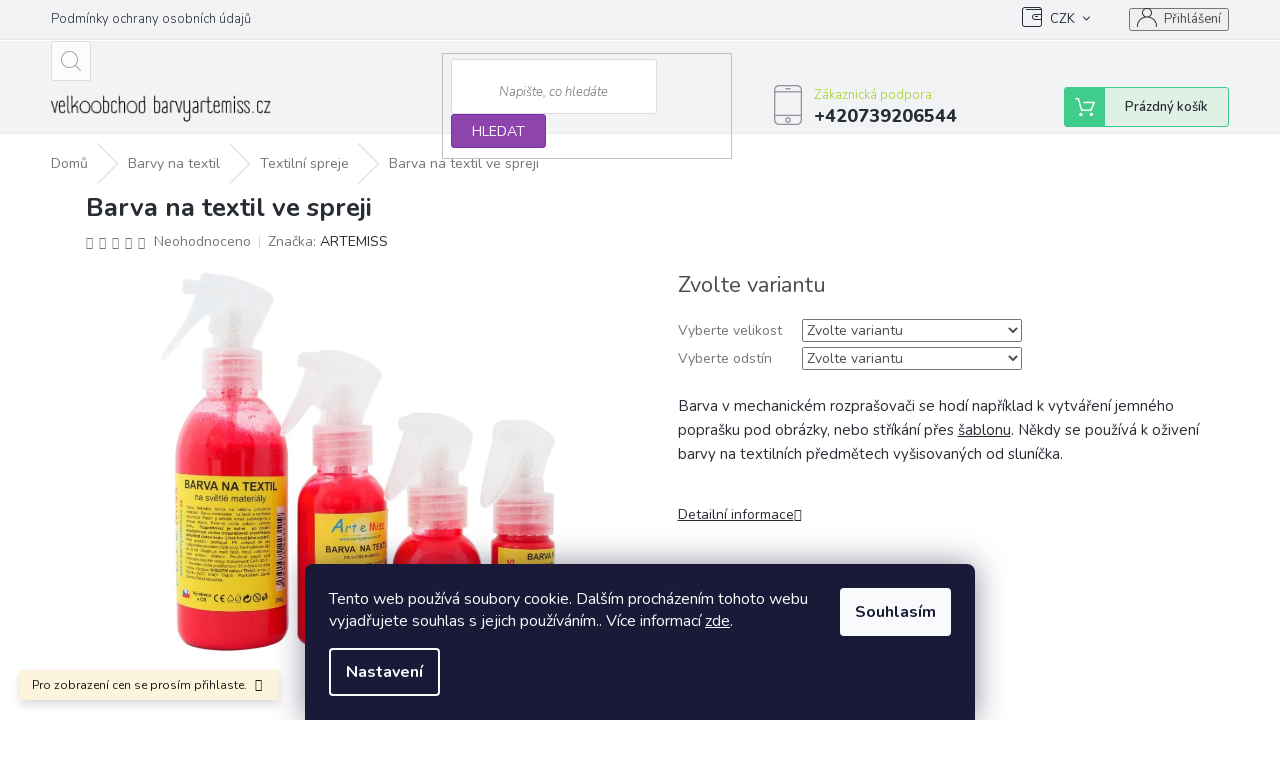

--- FILE ---
content_type: text/html; charset=utf-8
request_url: https://www.kreativtrebic.cz/textilni-spreje/barva-na-textil-ve-spreji-2/
body_size: 38808
content:
        <!doctype html><html lang="cs" dir="ltr" class="header-background-light external-fonts-loaded"><head><meta charset="utf-8" /><meta name="viewport" content="width=device-width,initial-scale=1" /><title>Barva na textil ve spreji - kreativcolourtrebic.cz</title><link rel="preconnect" href="https://cdn.myshoptet.com" /><link rel="dns-prefetch" href="https://cdn.myshoptet.com" /><link rel="preload" href="https://cdn.myshoptet.com/prj/dist/master/cms/libs/jquery/jquery-1.11.3.min.js" as="script" /><link href="https://cdn.myshoptet.com/prj/dist/master/cms/templates/frontend_templates/shared/css/font-face/source-sans-3.css" rel="stylesheet"><link href="https://cdn.myshoptet.com/prj/dist/master/cms/templates/frontend_templates/shared/css/font-face/exo-2.css" rel="stylesheet"><link href="https://cdn.myshoptet.com/prj/dist/master/shop/dist/font-shoptet-11.css.62c94c7785ff2cea73b2.css" rel="stylesheet"><script>
dataLayer = [];
dataLayer.push({'shoptet' : {
    "pageId": 1447,
    "pageType": "productDetail",
    "currency": "CZK",
    "currencyInfo": {
        "decimalSeparator": ",",
        "exchangeRate": 1,
        "priceDecimalPlaces": 2,
        "symbol": "K\u010d",
        "symbolLeft": 0,
        "thousandSeparator": " "
    },
    "language": "cs",
    "projectId": 516826,
    "product": {
        "id": 5224,
        "guid": "c200af76-b535-11ee-bdd2-3e5eb9a3f9dd",
        "hasVariants": true,
        "codes": [
            {
                "code": "STE1102\/11"
            },
            {
                "code": "STE1102\/12"
            },
            {
                "code": "STE1102\/13"
            },
            {
                "code": "STE1102\/14"
            },
            {
                "code": "STE1102\/21"
            },
            {
                "code": "STE1102\/22"
            },
            {
                "code": "STE1102\/23"
            },
            {
                "code": "STE1102\/24"
            },
            {
                "code": "STE1102\/31"
            },
            {
                "code": "STE1102\/32"
            },
            {
                "code": "STE1102\/33"
            },
            {
                "code": "STE1102\/34"
            },
            {
                "code": "STE1102\/38"
            },
            {
                "code": "STE1102\/41"
            },
            {
                "code": "STE1102\/42"
            },
            {
                "code": "STE1102\/43"
            },
            {
                "code": "STE1102\/44"
            },
            {
                "code": "STE1102\/51"
            },
            {
                "code": "STE1102\/52"
            },
            {
                "code": "STE1102\/53"
            },
            {
                "code": "STE1102\/54"
            },
            {
                "code": "STE1102\/55"
            },
            {
                "code": "STE1102\/61"
            },
            {
                "code": "STE1102\/62"
            },
            {
                "code": "STE1102\/63"
            },
            {
                "code": "STE1102\/64"
            },
            {
                "code": "STE1103\/91"
            },
            {
                "code": "STE1103\/92"
            },
            {
                "code": "STE1103\/93"
            },
            {
                "code": "STE1103\/94"
            },
            {
                "code": "STE2502\/11"
            },
            {
                "code": "STE2502\/12"
            },
            {
                "code": "STE2502\/13"
            },
            {
                "code": "STE2502\/14"
            },
            {
                "code": "STE2502\/21"
            },
            {
                "code": "STE2502\/22"
            },
            {
                "code": "STE2502\/23"
            },
            {
                "code": "STE2502\/24"
            },
            {
                "code": "STE2502\/31"
            },
            {
                "code": "STE2502\/32"
            },
            {
                "code": "STE2502\/33"
            },
            {
                "code": "STE2502\/34"
            },
            {
                "code": "STE2502\/38"
            },
            {
                "code": "STE2502\/41"
            },
            {
                "code": "STE2502\/42"
            },
            {
                "code": "STE2502\/43"
            },
            {
                "code": "STE2502\/44"
            },
            {
                "code": "STE2502\/51"
            },
            {
                "code": "STE2502\/52"
            },
            {
                "code": "STE2502\/53"
            },
            {
                "code": "STE2502\/54"
            },
            {
                "code": "STE2502\/55"
            },
            {
                "code": "STE2502\/61"
            },
            {
                "code": "STE2502\/62"
            },
            {
                "code": "STE2502\/63"
            },
            {
                "code": "STE2502\/64"
            },
            {
                "code": "STE2503\/91"
            },
            {
                "code": "STE2503\/92"
            },
            {
                "code": "STE2503\/93"
            },
            {
                "code": "STE2503\/94"
            },
            {
                "code": "STE302\/11"
            },
            {
                "code": "STE302\/12"
            },
            {
                "code": "STE302\/13"
            },
            {
                "code": "STE302\/14"
            },
            {
                "code": "STE302\/21"
            },
            {
                "code": "STE302\/22"
            },
            {
                "code": "STE302\/23"
            },
            {
                "code": "STE302\/24"
            },
            {
                "code": "STE302\/31"
            },
            {
                "code": "STE302\/32"
            },
            {
                "code": "STE302\/33"
            },
            {
                "code": "STE302\/34"
            },
            {
                "code": "STE302\/38"
            },
            {
                "code": "STE302\/41"
            },
            {
                "code": "STE302\/42"
            },
            {
                "code": "STE302\/43"
            },
            {
                "code": "STE302\/44"
            },
            {
                "code": "STE302\/51"
            },
            {
                "code": "STE302\/52"
            },
            {
                "code": "STE302\/53"
            },
            {
                "code": "STE302\/54"
            },
            {
                "code": "STE302\/55"
            },
            {
                "code": "STE302\/61"
            },
            {
                "code": "STE302\/62"
            },
            {
                "code": "STE302\/63"
            },
            {
                "code": "STE302\/64"
            },
            {
                "code": "STE303\/91"
            },
            {
                "code": "STE303\/92"
            },
            {
                "code": "STE303\/93"
            },
            {
                "code": "STE303\/94"
            },
            {
                "code": "STE702\/11"
            },
            {
                "code": "STE702\/12"
            },
            {
                "code": "STE702\/13"
            },
            {
                "code": "STE702\/14"
            },
            {
                "code": "STE702\/21"
            },
            {
                "code": "STE702\/22"
            },
            {
                "code": "STE702\/23"
            },
            {
                "code": "STE702\/24"
            },
            {
                "code": "STE702\/31"
            },
            {
                "code": "STE702\/32"
            },
            {
                "code": "STE702\/33"
            },
            {
                "code": "STE702\/34"
            },
            {
                "code": "STE702\/38"
            },
            {
                "code": "STE702\/41"
            },
            {
                "code": "STE702\/42"
            },
            {
                "code": "STE702\/43"
            },
            {
                "code": "STE702\/44"
            },
            {
                "code": "STE702\/51"
            },
            {
                "code": "STE702\/52"
            },
            {
                "code": "STE702\/53"
            },
            {
                "code": "STE702\/54"
            },
            {
                "code": "STE702\/55"
            },
            {
                "code": "STE702\/61"
            },
            {
                "code": "STE702\/62"
            },
            {
                "code": "STE702\/63"
            },
            {
                "code": "STE702\/64"
            },
            {
                "code": "STE703\/91"
            },
            {
                "code": "STE703\/92"
            },
            {
                "code": "STE703\/93"
            },
            {
                "code": "STE703\/94"
            }
        ],
        "name": "Barva na textil ve spreji",
        "appendix": "",
        "weight": 0.13,
        "manufacturer": "ARTEMISS",
        "manufacturerGuid": "1EF5334984816B9A8E8DDA0BA3DED3EE",
        "currentCategory": "Barvy na textil | Textiln\u00ed spreje",
        "currentCategoryGuid": "9ebbb182-b535-11ee-af95-3e5eb9a3f9dd",
        "defaultCategory": "Barvy na textil | Textiln\u00ed spreje",
        "defaultCategoryGuid": "9ebbb182-b535-11ee-af95-3e5eb9a3f9dd",
        "currency": "CZK"
    },
    "stocks": [
        {
            "id": "ext",
            "title": "Sklad",
            "isDeliveryPoint": 0,
            "visibleOnEshop": 1
        }
    ],
    "cartInfo": {
        "id": null,
        "freeShipping": false,
        "freeShippingFrom": 3000,
        "leftToFreeGift": {
            "formattedPrice": "0 K\u010d",
            "priceLeft": 0
        },
        "freeGift": false,
        "leftToFreeShipping": {
            "priceLeft": 3000,
            "dependOnRegion": 0,
            "formattedPrice": "3 000 K\u010d"
        },
        "discountCoupon": [],
        "getNoBillingShippingPrice": {
            "withoutVat": 0,
            "vat": 0,
            "withVat": 0
        },
        "cartItems": [],
        "taxMode": "ORDINARY"
    },
    "cart": [],
    "customer": {
        "priceRatio": 1,
        "priceListId": 1,
        "groupId": null,
        "registered": false,
        "mainAccount": false
    }
}});
dataLayer.push({'cookie_consent' : {
    "marketing": "denied",
    "analytics": "denied"
}});
document.addEventListener('DOMContentLoaded', function() {
    shoptet.consent.onAccept(function(agreements) {
        if (agreements.length == 0) {
            return;
        }
        dataLayer.push({
            'cookie_consent' : {
                'marketing' : (agreements.includes(shoptet.config.cookiesConsentOptPersonalisation)
                    ? 'granted' : 'denied'),
                'analytics': (agreements.includes(shoptet.config.cookiesConsentOptAnalytics)
                    ? 'granted' : 'denied')
            },
            'event': 'cookie_consent'
        });
    });
});
</script>
<meta property="og:type" content="website"><meta property="og:site_name" content="kreativtrebic.cz"><meta property="og:url" content="https://www.kreativtrebic.cz/textilni-spreje/barva-na-textil-ve-spreji-2/"><meta property="og:title" content="Barva na textil ve spreji - kreativcolourtrebic.cz"><meta name="author" content="kreativcolourtrebic.cz"><meta name="web_author" content="Shoptet.cz"><meta name="dcterms.rightsHolder" content="www.kreativtrebic.cz"><meta name="robots" content="index,follow"><meta property="og:image" content="https://cdn.myshoptet.com/usr/www.kreativtrebic.cz/user/shop/big/5224_barva-na-textil-ve-spreji.jpg?65e52c6e"><meta property="og:description" content="Barva na textil ve spreji. Barva v mechanickém rozprašovači se hodí například k vytváření jemného poprašku pod obrázky, nebo stříkání přes šablonu. Někdy se používá k oživení barvy na textilních předmětech vyšisovaných od sluníčka. "><meta name="description" content="Barva na textil ve spreji. Barva v mechanickém rozprašovači se hodí například k vytváření jemného poprašku pod obrázky, nebo stříkání přes šablonu. Někdy se používá k oživení barvy na textilních předmětech vyšisovaných od sluníčka. "><style>:root {--color-primary: #aacf24;--color-primary-h: 73;--color-primary-s: 70%;--color-primary-l: 48%;--color-primary-hover: #9bc20e;--color-primary-hover-h: 73;--color-primary-hover-s: 87%;--color-primary-hover-l: 41%;--color-secondary: #8e44ad;--color-secondary-h: 282;--color-secondary-s: 44%;--color-secondary-l: 47%;--color-secondary-hover: #7e2fa1;--color-secondary-hover-h: 282;--color-secondary-hover-s: 55%;--color-secondary-hover-l: 41%;--color-tertiary: #ff6600;--color-tertiary-h: 24;--color-tertiary-s: 100%;--color-tertiary-l: 50%;--color-tertiary-hover: #ff3c00;--color-tertiary-hover-h: 14;--color-tertiary-hover-s: 100%;--color-tertiary-hover-l: 50%;--color-header-background: #ffffff;--template-font: "Source Sans 3";--template-headings-font: "Exo 2";--header-background-url: none;--cookies-notice-background: #1A1937;--cookies-notice-color: #F8FAFB;--cookies-notice-button-hover: #f5f5f5;--cookies-notice-link-hover: #27263f;--templates-update-management-preview-mode-content: "Náhled aktualizací šablony je aktivní pro váš prohlížeč."}</style>
    
    <link href="https://cdn.myshoptet.com/prj/dist/master/shop/dist/main-11.less.fcb4a42d7bd8a71b7ee2.css" rel="stylesheet" />
        
    <script>var shoptet = shoptet || {};</script>
    <script src="https://cdn.myshoptet.com/prj/dist/master/shop/dist/main-3g-header.js.05f199e7fd2450312de2.js"></script>
<!-- User include --><!-- service 479(131) html code header -->
<link href="https://fonts.googleapis.com/css?family=Nunito:200,200i,300,300i,400,400i,600,600i,700,700i,800,800i,900,900i&subset=latin-ext" rel="stylesheet">
<link rel="stylesheet" href="https://cdn.myshoptet.com/usr/shoptet.tomashlad.eu/user/documents/extras/jaspis-new/jaspis.css?v020">
<link rel="stylesheet" href="https://shoptet.tomashlad.eu/user/documents/modul/jaspis/animate.css">

<style>
.not-working {background-color: black;color:white;width:100%;height:100%;position:fixed;top:0;left:0;z-index:9999999;text-align:center;padding:50px;}

@media all and (-ms-high-contrast:none)
     {
     .navigation-buttons {display: inline-table}
     }

#header .site-name a img {
transition:none !important;
}
.quantity.increase {
    min-width: unset;
    min-height: unset;
    padding: 0;
}
.quantity.increase span {display: none;}
.quantity.decrease {
    min-width: unset;
    min-height: unset;
    padding: 0;
}
.quantity.decrease span {display: none;}
.search {z-index:9999;}
.top-navigation-menu-visible .top-navigation-bar-menu-helper {z-index:11111;}
.menu-helper::after {background:transparent;}
.menu-helper {top: 93px;}
  .categories li.active>a:hover {background:transparent;}
  #footer h5 {color:white;}
  .footer-links-icons {display:none;}
  .container.footer-bottom {display:block !important;}
</style>
<link rel="stylesheet" href="https://cdn.myshoptet.com/usr/shoptet.tomashlad.eu/user/documents/extras/jaspis-new/screen.css?v=0003"/>
<style>
.footer-links-icons {display: block;}
#colorbox, #cboxOverlay, #cboxWrapper {z-index:999}
.custom-footer ul li:before {content:"›";font-size:18px;}
</style>
<!-- project html code header -->
<style>
option[value="58"]{;background-color:#666;color:#fff;}
option[value="55"]{;background-color:#fffc9e;color:#000;}
option[value="61"]{;background-color:#000;color:#fff;}
option[value="67"]{;background-color:#cda37b;color:#000;}
option[value="70"]{;background-color:#97484b;color:#000;}
option[value="73"]{;background-color:#791e01;color:#000;}
option[value="76"]{;background-color:#3c0000;color:#fff;}
option[value="79"]{;background-color:#00949b;color:#000;}
option[value="82"]{;background-color:#00494f;color:#000;}
option[value="85"]{;background-color:#009241;color:#000;}
option[value="88"]{;background-color:#00552b;color:#000;}
option[value="91"]{;background-color:#274217;color:#000;}
option[value="94"]{;background-color:#8ac54b;color:#000;}
option[value="97"]{;background-color:#9b66ff;color:#000;}
option[value="100"]{;background-color:#521a73;color:#000;}
option[value="103"]{;background-color:#0093dd;color:#000;}
option[value="106"]{;background-color:#0000fe;color:#000;}
option[value="109"]{;background-color:#a61796;color:#000;}
option[value="112"]{;background-color:#e87884;color:#000;}
option[value="115"]{;background-color:#da251c;color:#000;}
option[value="118"]{;background-color:#8a211b;color:#000;}
option[value="121"]{;background-color:#9b0000;color:#000;}
option[value="124"]{;background-color:#e1127c;color:#000;}
option[value="127"]{;background-color:#c18c18;color:#000;}
option[value="130"]{;background-color:#fff500;color:#000;}
option[value="133"]{;background-color:#f8c300;color:#000;}
option[value="136"]{;background-color:#ea8a1c;color:#000;}
option[value="139"]{;background-color:#aea385;color:#000;}
option[value="142"]{;background-color:#925743;color:#000;}
option[value="145"]{;background-color:#c07719;color:#000;}
option[value="148"]{;background-color:#8e3310;color:#000;}
option[value="375"]{;background-color:#d7e126;color:#000;}
option[value="376"]{;background-color:#ea9344;color:#000;}
option[value="377"]{;background-color:#df401c;color:#000;}
option[value="378"]{;background-color:#fd160c;color:#000;}
option[value="379"]{;background-color:#fb3d8a;color:#000;}
option[value="380"]{;background-color:#8d387c;color:#000;}
option[value="381"]{;background-color:#2b8cd9;color:#000;}
option[value="382"]{;background-color:#2dcd32;color:#000;}
option[value="55"]{;background-color:#fffc9e;color:#000;}

@media(max-width:767px){
.products-inline>div:first-child{border-top-style:solid;}
.products-inline>div{width:50%;border:0.5px solid #cfcfcf;padding:15px;margin-bottom:0;}
.products-inline{display:flex;flex-wrap:wrap;}
}

/*
body:not(.in-registrace,.in-zapomenute-heslo).neprihlasen { overflow:hidden; }

.neprihlasen::before {
	background-color: rgba(0,0,0,0.80);
	content: "";
	position: fixed;
	left: 0;
	top: 0;
	width: 100%;
	height: 100%;
	z-index: 999;
	opacity: 1;
	}


.neprihlasen .user-action .user-action-in>div.login-widget{display:block;position:fixed;left:50%;top:50%;transform:translate(-50%, -50%);    margin: 0;z-index: 999999999999;}
.neprihlasen .user-action .user-action-in>div.login-widget::before{display:none;}

body.neprihlasen .prices { display: none !important;}

body.in-rejestracja.neprihlasen::before,
body.in-zapomniane-haslo.neprihlasen::before,
body.in-rejestracja .container .user-action-login,
body.in-zapomniane-haslo .container .user-action-login,

body.in-registrace.neprihlasen::before,
body.in-zapomenute-heslo.neprihlasen::before,
body.in-registrace .container .user-action-login,
body.in-zapomenute-heslo .container .user-action-login { display: none !important;}
*/



.top-navigation-bar-menu li a:hover b, .podpis a, #footer .custom-footer ul li a:hover, .homepage-box p a, .sidebar .box-bg-variant .categories .active>a, .dropdown-menu li a:hover, #topNavigationDropdown:hover, .top-navigation-bar .dropdown button:hover, .top-nav-button:hover span, a:hover, .top-navigation-bar-menu-helper a:hover b {
	color: #8e44ad !important;
}

.user-action .btn-login, .custom-footer .btn:hover, .box-newsletter fieldset button, .category-header input[type="radio"]:checked+label, .sidebar .box-login form button, .sidebar .box-login form button:hover, .sidebar .box-search form button, .sidebar .box-search form button:hover, ol.top-products li::before, #header fieldset button, .box-categories h4, .site-msg.cookies {
	background-color: #8e44ad !important;
	border: 1px solid #7e2fa1 !important;
}

.CookiesOK {
	background-color: #ff3c00 !important;
}

</style>
<!-- /User include --><link rel="shortcut icon" href="/favicon.ico" type="image/x-icon" /><link rel="canonical" href="https://www.kreativtrebic.cz/textilni-spreje/barva-na-textil-ve-spreji-2/" />    <!-- Global site tag (gtag.js) - Google Analytics -->
    <script async src="https://www.googletagmanager.com/gtag/js?id=G-0DNH8NT53Y"></script>
    <script>
        
        window.dataLayer = window.dataLayer || [];
        function gtag(){dataLayer.push(arguments);}
        

                    console.debug('default consent data');

            gtag('consent', 'default', {"ad_storage":"denied","analytics_storage":"denied","ad_user_data":"denied","ad_personalization":"denied","wait_for_update":500});
            dataLayer.push({
                'event': 'default_consent'
            });
        
        gtag('js', new Date());

                gtag('config', 'UA-230111252-1', { 'groups': "UA" });
        
                gtag('config', 'G-0DNH8NT53Y', {"groups":"GA4","send_page_view":false,"content_group":"productDetail","currency":"CZK","page_language":"cs"});
        
        
        
        
        
        
                    gtag('event', 'page_view', {"send_to":"GA4","page_language":"cs","content_group":"productDetail","currency":"CZK"});
        
                gtag('set', 'currency', 'CZK');

        gtag('event', 'view_item', {
            "send_to": "UA",
            "items": [
                {
                    "id": "STE302\/11",
                    "name": "Barva na textil ve spreji",
                    "category": "Barvy na textil \/ Textiln\u00ed spreje",
                                        "brand": "ARTEMISS",
                                                            "variant": "Vyberte odst\u00edn: 11 b\u00edl\u00e1, Vyberte velikost: 30g",
                                        "price": 39.59
                }
            ]
        });
        
        
        
        
        
                    gtag('event', 'view_item', {"send_to":"GA4","page_language":"cs","content_group":"productDetail","items":[{"item_id":"STE302\/11","item_name":"Barva na textil ve spreji","item_brand":"ARTEMISS","item_category":"Barvy na textil","item_category2":"Textiln\u00ed spreje","item_variant":"STE302\/11~Vyberte odst\u00edn: 11 b\u00edl\u00e1, Vyberte velikost: 30g","quantity":1,"index":0}]});
        
        
        
        
        
        
        
        document.addEventListener('DOMContentLoaded', function() {
            if (typeof shoptet.tracking !== 'undefined') {
                for (var id in shoptet.tracking.bannersList) {
                    gtag('event', 'view_promotion', {
                        "send_to": "UA",
                        "promotions": [
                            {
                                "id": shoptet.tracking.bannersList[id].id,
                                "name": shoptet.tracking.bannersList[id].name,
                                "position": shoptet.tracking.bannersList[id].position
                            }
                        ]
                    });
                }
            }

            shoptet.consent.onAccept(function(agreements) {
                if (agreements.length !== 0) {
                    console.debug('gtag consent accept');
                    var gtagConsentPayload =  {
                        'ad_storage': agreements.includes(shoptet.config.cookiesConsentOptPersonalisation)
                            ? 'granted' : 'denied',
                        'analytics_storage': agreements.includes(shoptet.config.cookiesConsentOptAnalytics)
                            ? 'granted' : 'denied',
                                                                                                'ad_user_data': agreements.includes(shoptet.config.cookiesConsentOptPersonalisation)
                            ? 'granted' : 'denied',
                        'ad_personalization': agreements.includes(shoptet.config.cookiesConsentOptPersonalisation)
                            ? 'granted' : 'denied',
                        };
                    console.debug('update consent data', gtagConsentPayload);
                    gtag('consent', 'update', gtagConsentPayload);
                    dataLayer.push(
                        { 'event': 'update_consent' }
                    );
                }
            });
        });
    </script>
</head><body class="desktop id-1447 in-textilni-spreje template-11 type-product type-detail one-column-body columns-mobile-2 columns-1 ums_forms_redesign--off ums_a11y_category_page--on ums_discussion_rating_forms--off ums_flags_display_unification--on ums_a11y_login--on mobile-header-version-0"><noscript>
    <style>
        #header {
            padding-top: 0;
            position: relative !important;
            top: 0;
        }
        .header-navigation {
            position: relative !important;
        }
        .overall-wrapper {
            margin: 0 !important;
        }
        body:not(.ready) {
            visibility: visible !important;
        }
    </style>
    <div class="no-javascript">
        <div class="no-javascript__title">Musíte změnit nastavení vašeho prohlížeče</div>
        <div class="no-javascript__text">Podívejte se na: <a href="https://www.google.com/support/bin/answer.py?answer=23852">Jak povolit JavaScript ve vašem prohlížeči</a>.</div>
        <div class="no-javascript__text">Pokud používáte software na blokování reklam, může být nutné povolit JavaScript z této stránky.</div>
        <div class="no-javascript__text">Děkujeme.</div>
    </div>
</noscript>

        <div id="fb-root"></div>
        <script>
            window.fbAsyncInit = function() {
                FB.init({
//                    appId            : 'your-app-id',
                    autoLogAppEvents : true,
                    xfbml            : true,
                    version          : 'v19.0'
                });
            };
        </script>
        <script async defer crossorigin="anonymous" src="https://connect.facebook.net/cs_CZ/sdk.js"></script>    <div class="siteCookies siteCookies--bottom siteCookies--dark js-siteCookies" role="dialog" data-testid="cookiesPopup" data-nosnippet>
        <div class="siteCookies__form">
            <div class="siteCookies__content">
                <div class="siteCookies__text">
                    Tento web používá soubory cookie. Dalším procházením tohoto webu vyjadřujete souhlas s jejich používáním.. Více informací <a href="http://www.barvyartemiss.cz/podminky-ochrany-osobnich-udaju/" target="\">zde</a>.
                </div>
                <p class="siteCookies__links">
                    <button class="siteCookies__link js-cookies-settings" aria-label="Nastavení cookies" data-testid="cookiesSettings">Nastavení</button>
                </p>
            </div>
            <div class="siteCookies__buttonWrap">
                                <button class="siteCookies__button js-cookiesConsentSubmit" value="all" aria-label="Přijmout cookies" data-testid="buttonCookiesAccept">Souhlasím</button>
            </div>
        </div>
        <script>
            document.addEventListener("DOMContentLoaded", () => {
                const siteCookies = document.querySelector('.js-siteCookies');
                document.addEventListener("scroll", shoptet.common.throttle(() => {
                    const st = document.documentElement.scrollTop;
                    if (st > 1) {
                        siteCookies.classList.add('siteCookies--scrolled');
                    } else {
                        siteCookies.classList.remove('siteCookies--scrolled');
                    }
                }, 100));
            });
        </script>
    </div>
<a href="#content" class="skip-link sr-only">Přejít na obsah</a><div class="overall-wrapper"><div class="site-msg information"><div class="container"><div class="text">Pro zobrazení cen se prosím přihlaste.</div><div class="close js-close-information-msg"></div></div></div><div class="user-action"><div class="container">
    <div class="user-action-in">
                    <div id="login" class="user-action-login popup-widget login-widget" role="dialog" aria-labelledby="loginHeading">
        <div class="popup-widget-inner">
                            <h2 id="loginHeading">Přihlášení k vašemu účtu</h2><div id="customerLogin"><form action="/action/Customer/Login/" method="post" id="formLoginIncluded" class="csrf-enabled formLogin" data-testid="formLogin"><input type="hidden" name="referer" value="" /><div class="form-group"><div class="input-wrapper email js-validated-element-wrapper no-label"><input type="email" name="email" class="form-control" autofocus placeholder="E-mailová adresa (např. jan@novak.cz)" data-testid="inputEmail" autocomplete="email" required /></div></div><div class="form-group"><div class="input-wrapper password js-validated-element-wrapper no-label"><input type="password" name="password" class="form-control" placeholder="Heslo" data-testid="inputPassword" autocomplete="current-password" required /><span class="no-display">Nemůžete vyplnit toto pole</span><input type="text" name="surname" value="" class="no-display" /></div></div><div class="form-group"><div class="login-wrapper"><button type="submit" class="btn btn-secondary btn-text btn-login" data-testid="buttonSubmit">Přihlásit se</button><div class="password-helper"><a href="/registrace/" data-testid="signup" rel="nofollow">Nová registrace</a><a href="/klient/zapomenute-heslo/" rel="nofollow">Zapomenuté heslo</a></div></div></div></form>
</div>                    </div>
    </div>

                            <div id="cart-widget" class="user-action-cart popup-widget cart-widget loader-wrapper" data-testid="popupCartWidget" role="dialog" aria-hidden="true">
    <div class="popup-widget-inner cart-widget-inner place-cart-here">
        <div class="loader-overlay">
            <div class="loader"></div>
        </div>
    </div>

    <div class="cart-widget-button">
        <a href="/kosik/" class="btn btn-conversion" id="continue-order-button" rel="nofollow" data-testid="buttonNextStep">Pokračovat do košíku</a>
    </div>
</div>
            </div>
</div>
</div><div class="top-navigation-bar" data-testid="topNavigationBar">

    <div class="container">

        <div class="top-navigation-contacts">
            <strong>Zákaznická podpora:</strong><a href="tel:+420739206544" class="project-phone" aria-label="Zavolat na +420739206544" data-testid="contactboxPhone"><span>+420739206544</span></a><a href="mailto:info@kreativtrebic.cz" class="project-email" data-testid="contactboxEmail"><span>info@kreativtrebic.cz</span></a>        </div>

                            <div class="top-navigation-menu">
                <div class="top-navigation-menu-trigger"></div>
                <ul class="top-navigation-bar-menu">
                                            <li class="top-navigation-menu-item-691">
                            <a href="/podminky-ochrany-osobnich-udaju/">Podmínky ochrany osobních údajů </a>
                        </li>
                                    </ul>
                <ul class="top-navigation-bar-menu-helper"></ul>
            </div>
        
        <div class="top-navigation-tools">
            <div class="responsive-tools">
                <a href="#" class="toggle-window" data-target="search" aria-label="Hledat" data-testid="linkSearchIcon"></a>
                                                            <a href="#" class="toggle-window" data-target="login"></a>
                                                    <a href="#" class="toggle-window" data-target="navigation" aria-label="Menu" data-testid="hamburgerMenu"></a>
            </div>
                <div class="dropdown">
        <span>Ceny v:</span>
        <button id="topNavigationDropdown" type="button" data-toggle="dropdown" aria-haspopup="true" aria-expanded="false">
            CZK
            <span class="caret"></span>
        </button>
        <ul class="dropdown-menu" aria-labelledby="topNavigationDropdown"><li><a href="/action/Currency/changeCurrency/?currencyCode=CZK" rel="nofollow">CZK</a></li><li><a href="/action/Currency/changeCurrency/?currencyCode=EUR" rel="nofollow">EUR</a></li></ul>
    </div>
            <button class="top-nav-button top-nav-button-login toggle-window" type="button" data-target="login" aria-haspopup="dialog" aria-controls="login" aria-expanded="false" data-testid="signin"><span>Přihlášení</span></button>        </div>

    </div>

</div>
<header id="header"><div class="container navigation-wrapper">
    <div class="header-top">
        <div class="site-name-wrapper">
            <div class="site-name"><a href="/" data-testid="linkWebsiteLogo"><img src="https://cdn.myshoptet.com/usr/www.kreativtrebic.cz/user/logos/vo_barvyartemiss-2.png" alt="kreativcolourtrebic.cz" fetchpriority="low" /></a></div>        </div>
        <div class="search" itemscope itemtype="https://schema.org/WebSite">
            <meta itemprop="headline" content="Textilní spreje"/><meta itemprop="url" content="https://www.kreativtrebic.cz"/><meta itemprop="text" content="Barva na textil ve spreji. Barva v mechanickém rozprašovači se hodí například k vytváření jemného poprašku pod obrázky, nebo stříkání přes šablonu. Někdy se používá k oživení barvy na textilních předmětech vyšisovaných od sluníčka. "/>            <form action="/action/ProductSearch/prepareString/" method="post"
    id="formSearchForm" class="search-form compact-form js-search-main"
    itemprop="potentialAction" itemscope itemtype="https://schema.org/SearchAction" data-testid="searchForm">
    <fieldset>
        <meta itemprop="target"
            content="https://www.kreativtrebic.cz/vyhledavani/?string={string}"/>
        <input type="hidden" name="language" value="cs"/>
        
            
<input
    type="search"
    name="string"
        class="query-input form-control search-input js-search-input"
    placeholder="Napište, co hledáte"
    autocomplete="off"
    required
    itemprop="query-input"
    aria-label="Vyhledávání"
    data-testid="searchInput"
>
            <button type="submit" class="btn btn-default" data-testid="searchBtn">Hledat</button>
        
    </fieldset>
</form>
        </div>
        <div class="navigation-buttons">
                
    <a href="/kosik/" class="btn btn-icon toggle-window cart-count" data-target="cart" data-hover="true" data-redirect="true" data-testid="headerCart" rel="nofollow" aria-haspopup="dialog" aria-expanded="false" aria-controls="cart-widget">
        
                <span class="sr-only">Nákupní košík</span>
        
            <span class="cart-price visible-lg-inline-block" data-testid="headerCartPrice">
                                    Prázdný košík                            </span>
        
    
            </a>
        </div>
    </div>
    <nav id="navigation" aria-label="Hlavní menu" data-collapsible="true"><div class="navigation-in menu"><ul class="menu-level-1" role="menubar" data-testid="headerMenuItems"><li class="menu-item-1333 ext" role="none"><a href="/barvy-na-textil/" data-testid="headerMenuItem" role="menuitem" aria-haspopup="true" aria-expanded="false"><b>Barvy na textil</b><span class="submenu-arrow"></span></a><ul class="menu-level-2" aria-label="Barvy na textil" tabindex="-1" role="menu"><li class="menu-item-1447 active" role="none"><a href="/textilni-spreje/" class="menu-image" data-testid="headerMenuItem" tabindex="-1" aria-hidden="true"><img src="data:image/svg+xml,%3Csvg%20width%3D%22140%22%20height%3D%22100%22%20xmlns%3D%22http%3A%2F%2Fwww.w3.org%2F2000%2Fsvg%22%3E%3C%2Fsvg%3E" alt="" aria-hidden="true" width="140" height="100"  data-src="https://cdn.myshoptet.com/usr/www.kreativtrebic.cz/user/categories/thumb/spreje.jpg" fetchpriority="low" /></a><div><a href="/textilni-spreje/" data-testid="headerMenuItem" role="menuitem"><span>Textilní spreje</span></a>
                        </div></li><li class="menu-item-1599" role="none"><a href="/barvy-na-svetly-textil/" class="menu-image" data-testid="headerMenuItem" tabindex="-1" aria-hidden="true"><img src="data:image/svg+xml,%3Csvg%20width%3D%22140%22%20height%3D%22100%22%20xmlns%3D%22http%3A%2F%2Fwww.w3.org%2F2000%2Fsvg%22%3E%3C%2Fsvg%3E" alt="" aria-hidden="true" width="140" height="100"  data-src="https://cdn.myshoptet.com/usr/www.kreativtrebic.cz/user/categories/thumb/sv__tl___textil-2.jpg" fetchpriority="low" /></a><div><a href="/barvy-na-svetly-textil/" data-testid="headerMenuItem" role="menuitem"><span>Barvy na světlý textil</span></a>
                        </div></li><li class="menu-item-1336" role="none"><a href="/pomocne-pripravky/" class="menu-image" data-testid="headerMenuItem" tabindex="-1" aria-hidden="true"><img src="data:image/svg+xml,%3Csvg%20width%3D%22140%22%20height%3D%22100%22%20xmlns%3D%22http%3A%2F%2Fwww.w3.org%2F2000%2Fsvg%22%3E%3C%2Fsvg%3E" alt="" aria-hidden="true" width="140" height="100"  data-src="https://cdn.myshoptet.com/usr/www.kreativtrebic.cz/user/categories/thumb/pomocn___p____pravky.jpg" fetchpriority="low" /></a><div><a href="/pomocne-pripravky/" data-testid="headerMenuItem" role="menuitem"><span>Pomocné přípravky</span></a>
                        </div></li><li class="menu-item-1372" role="none"><a href="/artex-textilni-tuzidlo/" class="menu-image" data-testid="headerMenuItem" tabindex="-1" aria-hidden="true"><img src="data:image/svg+xml,%3Csvg%20width%3D%22140%22%20height%3D%22100%22%20xmlns%3D%22http%3A%2F%2Fwww.w3.org%2F2000%2Fsvg%22%3E%3C%2Fsvg%3E" alt="" aria-hidden="true" width="140" height="100"  data-src="https://cdn.myshoptet.com/usr/www.kreativtrebic.cz/user/categories/thumb/artex.jpg" fetchpriority="low" /></a><div><a href="/artex-textilni-tuzidlo/" data-testid="headerMenuItem" role="menuitem"><span>Artex - textilní tužidlo</span></a>
                        </div></li><li class="menu-item-1522" role="none"><a href="/batikovani/" class="menu-image" data-testid="headerMenuItem" tabindex="-1" aria-hidden="true"><img src="data:image/svg+xml,%3Csvg%20width%3D%22140%22%20height%3D%22100%22%20xmlns%3D%22http%3A%2F%2Fwww.w3.org%2F2000%2Fsvg%22%3E%3C%2Fsvg%3E" alt="" aria-hidden="true" width="140" height="100"  data-src="https://cdn.myshoptet.com/usr/www.kreativtrebic.cz/user/categories/thumb/batika.jpg" fetchpriority="low" /></a><div><a href="/batikovani/" data-testid="headerMenuItem" role="menuitem"><span>Batikování</span></a>
                        </div></li><li class="menu-item-1399" role="none"><a href="/barvy-na-tmavy-textil/" class="menu-image" data-testid="headerMenuItem" tabindex="-1" aria-hidden="true"><img src="data:image/svg+xml,%3Csvg%20width%3D%22140%22%20height%3D%22100%22%20xmlns%3D%22http%3A%2F%2Fwww.w3.org%2F2000%2Fsvg%22%3E%3C%2Fsvg%3E" alt="" aria-hidden="true" width="140" height="100"  data-src="https://cdn.myshoptet.com/usr/www.kreativtrebic.cz/user/categories/thumb/tmav___textil.jpg" fetchpriority="low" /></a><div><a href="/barvy-na-tmavy-textil/" data-testid="headerMenuItem" role="menuitem"><span>Barvy na tmavý textil</span></a>
                        </div></li><li class="menu-item-1602" role="none"><a href="/metalicke-barvy-na-textil/" class="menu-image" data-testid="headerMenuItem" tabindex="-1" aria-hidden="true"><img src="data:image/svg+xml,%3Csvg%20width%3D%22140%22%20height%3D%22100%22%20xmlns%3D%22http%3A%2F%2Fwww.w3.org%2F2000%2Fsvg%22%3E%3C%2Fsvg%3E" alt="" aria-hidden="true" width="140" height="100"  data-src="https://cdn.myshoptet.com/usr/www.kreativtrebic.cz/user/categories/thumb/metal_textil.jpg" fetchpriority="low" /></a><div><a href="/metalicke-barvy-na-textil/" data-testid="headerMenuItem" role="menuitem"><span>Metalické barvy na textil</span></a>
                        </div></li><li class="menu-item-1632" role="none"><a href="/neonove-barvy-na-textil/" class="menu-image" data-testid="headerMenuItem" tabindex="-1" aria-hidden="true"><img src="data:image/svg+xml,%3Csvg%20width%3D%22140%22%20height%3D%22100%22%20xmlns%3D%22http%3A%2F%2Fwww.w3.org%2F2000%2Fsvg%22%3E%3C%2Fsvg%3E" alt="" aria-hidden="true" width="140" height="100"  data-src="https://cdn.myshoptet.com/usr/www.kreativtrebic.cz/user/categories/thumb/efektov___barvy-1.png" fetchpriority="low" /></a><div><a href="/neonove-barvy-na-textil/" data-testid="headerMenuItem" role="menuitem"><span>Neonové barvy na textil</span></a>
                        </div></li><li class="menu-item-1635" role="none"><a href="/textilni-barva-svitici-ve-tme/" class="menu-image" data-testid="headerMenuItem" tabindex="-1" aria-hidden="true"><img src="data:image/svg+xml,%3Csvg%20width%3D%22140%22%20height%3D%22100%22%20xmlns%3D%22http%3A%2F%2Fwww.w3.org%2F2000%2Fsvg%22%3E%3C%2Fsvg%3E" alt="" aria-hidden="true" width="140" height="100"  data-src="https://cdn.myshoptet.com/usr/www.kreativtrebic.cz/user/categories/thumb/sv__t__c___textiln___barva.jpg" fetchpriority="low" /></a><div><a href="/textilni-barva-svitici-ve-tme/" data-testid="headerMenuItem" role="menuitem"><span>Textilní barva svítící ve tmě</span></a>
                        </div></li><li class="menu-item-1641" role="none"><a href="/barvy-na-hedvabi/" class="menu-image" data-testid="headerMenuItem" tabindex="-1" aria-hidden="true"><img src="data:image/svg+xml,%3Csvg%20width%3D%22140%22%20height%3D%22100%22%20xmlns%3D%22http%3A%2F%2Fwww.w3.org%2F2000%2Fsvg%22%3E%3C%2Fsvg%3E" alt="" aria-hidden="true" width="140" height="100"  data-src="https://cdn.myshoptet.com/usr/www.kreativtrebic.cz/user/categories/thumb/hedv__b__.jpg" fetchpriority="low" /></a><div><a href="/barvy-na-hedvabi/" data-testid="headerMenuItem" role="menuitem"><span>Barvy na hedvábí</span></a>
                        </div></li></ul></li>
<li class="menu-item-1309 ext" role="none"><a href="/univerzalni-barvy/" data-testid="headerMenuItem" role="menuitem" aria-haspopup="true" aria-expanded="false"><b>Univerzální  akrylové barvy</b><span class="submenu-arrow"></span></a><ul class="menu-level-2" aria-label="Univerzální  akrylové barvy" tabindex="-1" role="menu"><li class="menu-item-1605" role="none"><a href="/univerzalni-leskla-barva/" class="menu-image" data-testid="headerMenuItem" tabindex="-1" aria-hidden="true"><img src="data:image/svg+xml,%3Csvg%20width%3D%22140%22%20height%3D%22100%22%20xmlns%3D%22http%3A%2F%2Fwww.w3.org%2F2000%2Fsvg%22%3E%3C%2Fsvg%3E" alt="" aria-hidden="true" width="140" height="100"  data-src="https://cdn.myshoptet.com/usr/www.kreativtrebic.cz/user/categories/thumb/uni_lesk.jpg" fetchpriority="low" /></a><div><a href="/univerzalni-leskla-barva/" data-testid="headerMenuItem" role="menuitem"><span>Univerzální lesklá barva</span></a>
                        </div></li><li class="menu-item-1417" role="none"><a href="/akrylova-tus/" class="menu-image" data-testid="headerMenuItem" tabindex="-1" aria-hidden="true"><img src="data:image/svg+xml,%3Csvg%20width%3D%22140%22%20height%3D%22100%22%20xmlns%3D%22http%3A%2F%2Fwww.w3.org%2F2000%2Fsvg%22%3E%3C%2Fsvg%3E" alt="" aria-hidden="true" width="140" height="100"  data-src="https://cdn.myshoptet.com/prj/dist/master/cms/templates/frontend_templates/00/img/folder.svg" fetchpriority="low" /></a><div><a href="/akrylova-tus/" data-testid="headerMenuItem" role="menuitem"><span>Akrylová tuš</span></a>
                        </div></li><li class="menu-item-1480" role="none"><a href="/magneticke-a-tabulove-barvy/" class="menu-image" data-testid="headerMenuItem" tabindex="-1" aria-hidden="true"><img src="data:image/svg+xml,%3Csvg%20width%3D%22140%22%20height%3D%22100%22%20xmlns%3D%22http%3A%2F%2Fwww.w3.org%2F2000%2Fsvg%22%3E%3C%2Fsvg%3E" alt="" aria-hidden="true" width="140" height="100"  data-src="https://cdn.myshoptet.com/usr/www.kreativtrebic.cz/user/categories/thumb/tabulov___barva.jpg" fetchpriority="low" /></a><div><a href="/magneticke-a-tabulove-barvy/" data-testid="headerMenuItem" role="menuitem"><span>Magnetické a tabulové barvy</span></a>
                        </div></li><li class="menu-item-1608" role="none"><a href="/univerzalni-matna-barva/" class="menu-image" data-testid="headerMenuItem" tabindex="-1" aria-hidden="true"><img src="data:image/svg+xml,%3Csvg%20width%3D%22140%22%20height%3D%22100%22%20xmlns%3D%22http%3A%2F%2Fwww.w3.org%2F2000%2Fsvg%22%3E%3C%2Fsvg%3E" alt="" aria-hidden="true" width="140" height="100"  data-src="https://cdn.myshoptet.com/usr/www.kreativtrebic.cz/user/categories/thumb/matn___barva.jpg" fetchpriority="low" /></a><div><a href="/univerzalni-matna-barva/" data-testid="headerMenuItem" role="menuitem"><span>Univerzální matná barva</span></a>
                        </div></li><li class="menu-item-1611" role="none"><a href="/metalicka-akrylova-barva/" class="menu-image" data-testid="headerMenuItem" tabindex="-1" aria-hidden="true"><img src="data:image/svg+xml,%3Csvg%20width%3D%22140%22%20height%3D%22100%22%20xmlns%3D%22http%3A%2F%2Fwww.w3.org%2F2000%2Fsvg%22%3E%3C%2Fsvg%3E" alt="" aria-hidden="true" width="140" height="100"  data-src="https://cdn.myshoptet.com/usr/www.kreativtrebic.cz/user/categories/thumb/metailck___uni_barva.jpg" fetchpriority="low" /></a><div><a href="/metalicka-akrylova-barva/" data-testid="headerMenuItem" role="menuitem"><span>Metalická akrylová barva</span></a>
                        </div></li><li class="menu-item-1614" role="none"><a href="/perletova-akrylova-barva/" class="menu-image" data-testid="headerMenuItem" tabindex="-1" aria-hidden="true"><img src="data:image/svg+xml,%3Csvg%20width%3D%22140%22%20height%3D%22100%22%20xmlns%3D%22http%3A%2F%2Fwww.w3.org%2F2000%2Fsvg%22%3E%3C%2Fsvg%3E" alt="" aria-hidden="true" width="140" height="100"  data-src="https://cdn.myshoptet.com/usr/www.kreativtrebic.cz/user/categories/thumb/uni_perle__.jpg" fetchpriority="low" /></a><div><a href="/perletova-akrylova-barva/" data-testid="headerMenuItem" role="menuitem"><span>Perleťová akrylová barva</span></a>
                        </div></li><li class="menu-item-1620" role="none"><a href="/akrylova-barva-svitici-ve-tme/" class="menu-image" data-testid="headerMenuItem" tabindex="-1" aria-hidden="true"><img src="data:image/svg+xml,%3Csvg%20width%3D%22140%22%20height%3D%22100%22%20xmlns%3D%22http%3A%2F%2Fwww.w3.org%2F2000%2Fsvg%22%3E%3C%2Fsvg%3E" alt="" aria-hidden="true" width="140" height="100"  data-src="https://cdn.myshoptet.com/usr/www.kreativtrebic.cz/user/categories/thumb/uni_sv__t__c__.jpg" fetchpriority="low" /></a><div><a href="/akrylova-barva-svitici-ve-tme/" data-testid="headerMenuItem" role="menuitem"><span>Akrylová barva svítící ve tmě</span></a>
                        </div></li><li class="menu-item-1623" role="none"><a href="/akrylova-barva-neonova/" class="menu-image" data-testid="headerMenuItem" tabindex="-1" aria-hidden="true"><img src="data:image/svg+xml,%3Csvg%20width%3D%22140%22%20height%3D%22100%22%20xmlns%3D%22http%3A%2F%2Fwww.w3.org%2F2000%2Fsvg%22%3E%3C%2Fsvg%3E" alt="" aria-hidden="true" width="140" height="100"  data-src="https://cdn.myshoptet.com/usr/www.kreativtrebic.cz/user/categories/thumb/uni_neon.jpg" fetchpriority="low" /></a><div><a href="/akrylova-barva-neonova/" data-testid="headerMenuItem" role="menuitem"><span>Akrylová barva neonová</span></a>
                        </div></li><li class="menu-item-1629" role="none"><a href="/barvy-na-zed/" class="menu-image" data-testid="headerMenuItem" tabindex="-1" aria-hidden="true"><img src="data:image/svg+xml,%3Csvg%20width%3D%22140%22%20height%3D%22100%22%20xmlns%3D%22http%3A%2F%2Fwww.w3.org%2F2000%2Fsvg%22%3E%3C%2Fsvg%3E" alt="" aria-hidden="true" width="140" height="100"  data-src="https://cdn.myshoptet.com/usr/www.kreativtrebic.cz/user/categories/thumb/barva_na_ze__.jpg" fetchpriority="low" /></a><div><a href="/barvy-na-zed/" data-testid="headerMenuItem" role="menuitem"><span>Barvy na stěnu a pro malířské šablony</span></a>
                        </div></li></ul></li>
<li class="menu-item-1626" role="none"><a href="/vintage--kridove--barvy/" data-testid="headerMenuItem" role="menuitem" aria-expanded="false"><b>Vintage (křídové) barvy</b></a></li>
<li class="menu-item-1651 ext" role="none"><a href="/ubrouskova--decoupage--technika/" data-testid="headerMenuItem" role="menuitem" aria-haspopup="true" aria-expanded="false"><b>Ubrousková (decoupage) technika</b><span class="submenu-arrow"></span></a><ul class="menu-level-2" aria-label="Ubrousková (decoupage) technika" tabindex="-1" role="menu"><li class="menu-item-1318" role="none"><a href="/barvy-na-decoupage/" class="menu-image" data-testid="headerMenuItem" tabindex="-1" aria-hidden="true"><img src="data:image/svg+xml,%3Csvg%20width%3D%22140%22%20height%3D%22100%22%20xmlns%3D%22http%3A%2F%2Fwww.w3.org%2F2000%2Fsvg%22%3E%3C%2Fsvg%3E" alt="" aria-hidden="true" width="140" height="100"  data-src="https://cdn.myshoptet.com/usr/www.kreativtrebic.cz/user/categories/thumb/ha70.jpg" fetchpriority="low" /></a><div><a href="/barvy-na-decoupage/" data-testid="headerMenuItem" role="menuitem"><span>Barvy na decoupage</span></a>
                        </div></li><li class="menu-item-1654" role="none"><a href="/lepidla/" class="menu-image" data-testid="headerMenuItem" tabindex="-1" aria-hidden="true"><img src="data:image/svg+xml,%3Csvg%20width%3D%22140%22%20height%3D%22100%22%20xmlns%3D%22http%3A%2F%2Fwww.w3.org%2F2000%2Fsvg%22%3E%3C%2Fsvg%3E" alt="" aria-hidden="true" width="140" height="100"  data-src="https://cdn.myshoptet.com/usr/www.kreativtrebic.cz/user/categories/thumb/lepdilo_decoupage.jpg" fetchpriority="low" /></a><div><a href="/lepidla/" data-testid="headerMenuItem" role="menuitem"><span>Lepidla</span></a>
                        </div></li><li class="menu-item-1657" role="none"><a href="/strukturovaci-pasty-2/" class="menu-image" data-testid="headerMenuItem" tabindex="-1" aria-hidden="true"><img src="data:image/svg+xml,%3Csvg%20width%3D%22140%22%20height%3D%22100%22%20xmlns%3D%22http%3A%2F%2Fwww.w3.org%2F2000%2Fsvg%22%3E%3C%2Fsvg%3E" alt="" aria-hidden="true" width="140" height="100"  data-src="https://cdn.myshoptet.com/usr/www.kreativtrebic.cz/user/categories/thumb/pasty.jpg" fetchpriority="low" /></a><div><a href="/strukturovaci-pasty-2/" data-testid="headerMenuItem" role="menuitem"><span>Strukturovací pasty</span></a>
                        </div></li><li class="menu-item-1660" role="none"><a href="/krakelovaci--praskaci--lak/" class="menu-image" data-testid="headerMenuItem" tabindex="-1" aria-hidden="true"><img src="data:image/svg+xml,%3Csvg%20width%3D%22140%22%20height%3D%22100%22%20xmlns%3D%22http%3A%2F%2Fwww.w3.org%2F2000%2Fsvg%22%3E%3C%2Fsvg%3E" alt="" aria-hidden="true" width="140" height="100"  data-src="https://cdn.myshoptet.com/usr/www.kreativtrebic.cz/user/categories/thumb/krakl.jpg" fetchpriority="low" /></a><div><a href="/krakelovaci--praskaci--lak/" data-testid="headerMenuItem" role="menuitem"><span>Krakelovací (praskací) lak</span></a>
                        </div></li><li class="menu-item-1669" role="none"><a href="/patinovaci-barvy/" class="menu-image" data-testid="headerMenuItem" tabindex="-1" aria-hidden="true"><img src="data:image/svg+xml,%3Csvg%20width%3D%22140%22%20height%3D%22100%22%20xmlns%3D%22http%3A%2F%2Fwww.w3.org%2F2000%2Fsvg%22%3E%3C%2Fsvg%3E" alt="" aria-hidden="true" width="140" height="100"  data-src="https://cdn.myshoptet.com/usr/www.kreativtrebic.cz/user/categories/thumb/patina.jpg" fetchpriority="low" /></a><div><a href="/patinovaci-barvy/" data-testid="headerMenuItem" role="menuitem"><span>Patinovací barvy</span></a>
                        </div></li></ul></li>
<li class="menu-item-1315 ext" role="none"><a href="/laky--lepidla--decoupage/" data-testid="headerMenuItem" role="menuitem" aria-haspopup="true" aria-expanded="false"><b>Laky, lepidla</b><span class="submenu-arrow"></span></a><ul class="menu-level-2" aria-label="Laky, lepidla" tabindex="-1" role="menu"><li class="menu-item-1426" role="none"><a href="/laky-a-lepidla/" class="menu-image" data-testid="headerMenuItem" tabindex="-1" aria-hidden="true"><img src="data:image/svg+xml,%3Csvg%20width%3D%22140%22%20height%3D%22100%22%20xmlns%3D%22http%3A%2F%2Fwww.w3.org%2F2000%2Fsvg%22%3E%3C%2Fsvg%3E" alt="" aria-hidden="true" width="140" height="100"  data-src="https://cdn.myshoptet.com/usr/www.kreativtrebic.cz/user/categories/thumb/lak.jpg" fetchpriority="low" /></a><div><a href="/laky-a-lepidla/" data-testid="headerMenuItem" role="menuitem"><span>Bezbarvé laky</span></a>
                        </div></li><li class="menu-item-1663" role="none"><a href="/efektove-laky/" class="menu-image" data-testid="headerMenuItem" tabindex="-1" aria-hidden="true"><img src="data:image/svg+xml,%3Csvg%20width%3D%22140%22%20height%3D%22100%22%20xmlns%3D%22http%3A%2F%2Fwww.w3.org%2F2000%2Fsvg%22%3E%3C%2Fsvg%3E" alt="" aria-hidden="true" width="140" height="100"  data-src="https://cdn.myshoptet.com/usr/www.kreativtrebic.cz/user/categories/thumb/lek_efektov__.jpg" fetchpriority="low" /></a><div><a href="/efektove-laky/" data-testid="headerMenuItem" role="menuitem"><span>Efektové laky</span></a>
                        </div></li><li class="menu-item-1666" role="none"><a href="/lepidla-2/" class="menu-image" data-testid="headerMenuItem" tabindex="-1" aria-hidden="true"><img src="data:image/svg+xml,%3Csvg%20width%3D%22140%22%20height%3D%22100%22%20xmlns%3D%22http%3A%2F%2Fwww.w3.org%2F2000%2Fsvg%22%3E%3C%2Fsvg%3E" alt="" aria-hidden="true" width="140" height="100"  data-src="https://cdn.myshoptet.com/usr/www.kreativtrebic.cz/user/categories/thumb/hobby_lepidlo.png" fetchpriority="low" /></a><div><a href="/lepidla-2/" data-testid="headerMenuItem" role="menuitem"><span>Lepidla</span></a>
                        </div></li></ul></li>
<li class="menu-item-1327 ext" role="none"><a href="/sady-barev/" data-testid="headerMenuItem" role="menuitem" aria-haspopup="true" aria-expanded="false"><b>Sady barev</b><span class="submenu-arrow"></span></a><ul class="menu-level-2" aria-label="Sady barev" tabindex="-1" role="menu"><li class="menu-item-1330 has-third-level" role="none"><a href="/akrylky/" class="menu-image" data-testid="headerMenuItem" tabindex="-1" aria-hidden="true"><img src="data:image/svg+xml,%3Csvg%20width%3D%22140%22%20height%3D%22100%22%20xmlns%3D%22http%3A%2F%2Fwww.w3.org%2F2000%2Fsvg%22%3E%3C%2Fsvg%3E" alt="" aria-hidden="true" width="140" height="100"  data-src="https://cdn.myshoptet.com/usr/www.kreativtrebic.cz/user/categories/thumb/sada_uni_akryl_7x25g.jpg" fetchpriority="low" /></a><div><a href="/akrylky/" data-testid="headerMenuItem" role="menuitem"><span>Akrylky</span></a>
                                                    <ul class="menu-level-3" role="menu">
                                                                    <li class="menu-item-1697" role="none">
                                        <a href="/sada-akrylovych-barev-7x12g/" data-testid="headerMenuItem" role="menuitem">
                                            Sada akrylových barev 7x12g</a>,                                    </li>
                                                                    <li class="menu-item-1700" role="none">
                                        <a href="/sada-akrylovych-barev-7x25g/" data-testid="headerMenuItem" role="menuitem">
                                            Sada akrylových barev 7x25g</a>                                    </li>
                                                            </ul>
                        </div></li><li class="menu-item-1345 has-third-level" role="none"><a href="/textilky/" class="menu-image" data-testid="headerMenuItem" tabindex="-1" aria-hidden="true"><img src="data:image/svg+xml,%3Csvg%20width%3D%22140%22%20height%3D%22100%22%20xmlns%3D%22http%3A%2F%2Fwww.w3.org%2F2000%2Fsvg%22%3E%3C%2Fsvg%3E" alt="" aria-hidden="true" width="140" height="100"  data-src="https://cdn.myshoptet.com/usr/www.kreativtrebic.cz/user/categories/thumb/sada_textil-1.jpg" fetchpriority="low" /></a><div><a href="/textilky/" data-testid="headerMenuItem" role="menuitem"><span>Textilky</span></a>
                                                    <ul class="menu-level-3" role="menu">
                                                                    <li class="menu-item-1723" role="none">
                                        <a href="/sada-barev-na-textil-ve-spreji/" data-testid="headerMenuItem" role="menuitem">
                                            Sada barev na textil ve spreji|</a>,                                    </li>
                                                                    <li class="menu-item-1703" role="none">
                                        <a href="/sada-barev-na-textil-7x12g/" data-testid="headerMenuItem" role="menuitem">
                                            Sada barev na textil 7x12g</a>,                                    </li>
                                                                    <li class="menu-item-1706" role="none">
                                        <a href="/sada-barev-na-textil-7x25g/" data-testid="headerMenuItem" role="menuitem">
                                            Sada barev na textil 7x25g</a>,                                    </li>
                                                                    <li class="menu-item-1709" role="none">
                                        <a href="/sada-barev-na-textil-v-papirove-krabicce-8x12g/" data-testid="headerMenuItem" role="menuitem">
                                            Sada barev na textil v papírové krabičce 8x12g</a>                                    </li>
                                                            </ul>
                        </div></li><li class="menu-item-1354" role="none"><a href="/na-kuzi/" class="menu-image" data-testid="headerMenuItem" tabindex="-1" aria-hidden="true"><img src="data:image/svg+xml,%3Csvg%20width%3D%22140%22%20height%3D%22100%22%20xmlns%3D%22http%3A%2F%2Fwww.w3.org%2F2000%2Fsvg%22%3E%3C%2Fsvg%3E" alt="" aria-hidden="true" width="140" height="100"  data-src="https://cdn.myshoptet.com/prj/dist/master/cms/templates/frontend_templates/00/img/folder.svg" fetchpriority="low" /></a><div><a href="/na-kuzi/" data-testid="headerMenuItem" role="menuitem"><span>Na kůži</span></a>
                        </div></li><li class="menu-item-1357" role="none"><a href="/ostatni-sady/" class="menu-image" data-testid="headerMenuItem" tabindex="-1" aria-hidden="true"><img src="data:image/svg+xml,%3Csvg%20width%3D%22140%22%20height%3D%22100%22%20xmlns%3D%22http%3A%2F%2Fwww.w3.org%2F2000%2Fsvg%22%3E%3C%2Fsvg%3E" alt="" aria-hidden="true" width="140" height="100"  data-src="https://cdn.myshoptet.com/prj/dist/master/cms/templates/frontend_templates/00/img/folder.svg" fetchpriority="low" /></a><div><a href="/ostatni-sady/" data-testid="headerMenuItem" role="menuitem"><span>Ostatní sady</span></a>
                        </div></li><li class="menu-item-1369" role="none"><a href="/vypalovacky-a-vitrazni/" class="menu-image" data-testid="headerMenuItem" tabindex="-1" aria-hidden="true"><img src="data:image/svg+xml,%3Csvg%20width%3D%22140%22%20height%3D%22100%22%20xmlns%3D%22http%3A%2F%2Fwww.w3.org%2F2000%2Fsvg%22%3E%3C%2Fsvg%3E" alt="" aria-hidden="true" width="140" height="100"  data-src="https://cdn.myshoptet.com/prj/dist/master/cms/templates/frontend_templates/00/img/folder.svg" fetchpriority="low" /></a><div><a href="/vypalovacky-a-vitrazni/" data-testid="headerMenuItem" role="menuitem"><span>Vypalovačky a vitrážní</span></a>
                        </div></li></ul></li>
<li class="menu-item-1348 ext" role="none"><a href="/kuze--sklo--porcelan/" data-testid="headerMenuItem" role="menuitem" aria-haspopup="true" aria-expanded="false"><b>Kůže, sklo, porcelán</b><span class="submenu-arrow"></span></a><ul class="menu-level-2" aria-label="Kůže, sklo, porcelán" tabindex="-1" role="menu"><li class="menu-item-1351" role="none"><a href="/barvy-na-kuzi-a-kozenku/" class="menu-image" data-testid="headerMenuItem" tabindex="-1" aria-hidden="true"><img src="data:image/svg+xml,%3Csvg%20width%3D%22140%22%20height%3D%22100%22%20xmlns%3D%22http%3A%2F%2Fwww.w3.org%2F2000%2Fsvg%22%3E%3C%2Fsvg%3E" alt="" aria-hidden="true" width="140" height="100"  data-src="https://cdn.myshoptet.com/prj/dist/master/cms/templates/frontend_templates/00/img/folder.svg" fetchpriority="low" /></a><div><a href="/barvy-na-kuzi-a-kozenku/" data-testid="headerMenuItem" role="menuitem"><span>Barvy na kůži a koženku</span></a>
                        </div></li><li class="menu-item-1393" role="none"><a href="/slupovaci-barvy/" class="menu-image" data-testid="headerMenuItem" tabindex="-1" aria-hidden="true"><img src="data:image/svg+xml,%3Csvg%20width%3D%22140%22%20height%3D%22100%22%20xmlns%3D%22http%3A%2F%2Fwww.w3.org%2F2000%2Fsvg%22%3E%3C%2Fsvg%3E" alt="" aria-hidden="true" width="140" height="100"  data-src="https://cdn.myshoptet.com/prj/dist/master/cms/templates/frontend_templates/00/img/folder.svg" fetchpriority="low" /></a><div><a href="/slupovaci-barvy/" data-testid="headerMenuItem" role="menuitem"><span>Slupovací barvy</span></a>
                        </div></li><li class="menu-item-1366" role="none"><a href="/barvy-na-sklo-vitrazni/" class="menu-image" data-testid="headerMenuItem" tabindex="-1" aria-hidden="true"><img src="data:image/svg+xml,%3Csvg%20width%3D%22140%22%20height%3D%22100%22%20xmlns%3D%22http%3A%2F%2Fwww.w3.org%2F2000%2Fsvg%22%3E%3C%2Fsvg%3E" alt="" aria-hidden="true" width="140" height="100"  data-src="https://cdn.myshoptet.com/prj/dist/master/cms/templates/frontend_templates/00/img/folder.svg" fetchpriority="low" /></a><div><a href="/barvy-na-sklo-vitrazni/" data-testid="headerMenuItem" role="menuitem"><span>Barvy na sklo vitrážní</span></a>
                        </div></li><li class="menu-item-1450" role="none"><a href="/vypalovaci-barvy/" class="menu-image" data-testid="headerMenuItem" tabindex="-1" aria-hidden="true"><img src="data:image/svg+xml,%3Csvg%20width%3D%22140%22%20height%3D%22100%22%20xmlns%3D%22http%3A%2F%2Fwww.w3.org%2F2000%2Fsvg%22%3E%3C%2Fsvg%3E" alt="" aria-hidden="true" width="140" height="100"  data-src="https://cdn.myshoptet.com/prj/dist/master/cms/templates/frontend_templates/00/img/folder.svg" fetchpriority="low" /></a><div><a href="/vypalovaci-barvy/" data-testid="headerMenuItem" role="menuitem"><span>Vypalovací barvy</span></a>
                        </div></li></ul></li>
<li class="menu-item-1375 ext" role="none"><a href="/ostatni-zbozi-a-doplnky/" data-testid="headerMenuItem" role="menuitem" aria-haspopup="true" aria-expanded="false"><b>Ostatní zboží a doplňky</b><span class="submenu-arrow"></span></a><ul class="menu-level-2" aria-label="Ostatní zboží a doplňky" tabindex="-1" role="menu"><li class="menu-item-1378" role="none"><a href="/artex-tuzidlo-na-textil/" class="menu-image" data-testid="headerMenuItem" tabindex="-1" aria-hidden="true"><img src="data:image/svg+xml,%3Csvg%20width%3D%22140%22%20height%3D%22100%22%20xmlns%3D%22http%3A%2F%2Fwww.w3.org%2F2000%2Fsvg%22%3E%3C%2Fsvg%3E" alt="" aria-hidden="true" width="140" height="100"  data-src="https://cdn.myshoptet.com/prj/dist/master/cms/templates/frontend_templates/00/img/folder.svg" fetchpriority="low" /></a><div><a href="/artex-tuzidlo-na-textil/" data-testid="headerMenuItem" role="menuitem"><span>Artex - tužidlo na textil</span></a>
                        </div></li><li class="menu-item-1647" role="none"><a href="/prazdne-rozprasovace-z-lahvickou/" class="menu-image" data-testid="headerMenuItem" tabindex="-1" aria-hidden="true"><img src="data:image/svg+xml,%3Csvg%20width%3D%22140%22%20height%3D%22100%22%20xmlns%3D%22http%3A%2F%2Fwww.w3.org%2F2000%2Fsvg%22%3E%3C%2Fsvg%3E" alt="" aria-hidden="true" width="140" height="100"  data-src="https://cdn.myshoptet.com/usr/www.kreativtrebic.cz/user/categories/thumb/lahvi__ky2a.jpg" fetchpriority="low" /></a><div><a href="/prazdne-rozprasovace-z-lahvickou/" data-testid="headerMenuItem" role="menuitem"><span>Prázdné rozprašovače s lahvičkou</span></a>
                        </div></li><li class="menu-item-1672" role="none"><a href="/prazdne-lahvicky/" class="menu-image" data-testid="headerMenuItem" tabindex="-1" aria-hidden="true"><img src="data:image/svg+xml,%3Csvg%20width%3D%22140%22%20height%3D%22100%22%20xmlns%3D%22http%3A%2F%2Fwww.w3.org%2F2000%2Fsvg%22%3E%3C%2Fsvg%3E" alt="" aria-hidden="true" width="140" height="100"  data-src="https://cdn.myshoptet.com/prj/dist/master/cms/templates/frontend_templates/00/img/folder.svg" fetchpriority="low" /></a><div><a href="/prazdne-lahvicky/" data-testid="headerMenuItem" role="menuitem"><span>Prázdné lahvičky</span></a>
                        </div></li><li class="menu-item-1675" role="none"><a href="/aplikacni-lahvicky/" class="menu-image" data-testid="headerMenuItem" tabindex="-1" aria-hidden="true"><img src="data:image/svg+xml,%3Csvg%20width%3D%22140%22%20height%3D%22100%22%20xmlns%3D%22http%3A%2F%2Fwww.w3.org%2F2000%2Fsvg%22%3E%3C%2Fsvg%3E" alt="" aria-hidden="true" width="140" height="100"  data-src="https://cdn.myshoptet.com/prj/dist/master/cms/templates/frontend_templates/00/img/folder.svg" fetchpriority="low" /></a><div><a href="/aplikacni-lahvicky/" data-testid="headerMenuItem" role="menuitem"><span>Aplikační lahvičky</span></a>
                        </div></li></ul></li>
<li class="menu-item-1381 ext" role="none"><a href="/pisky--prasky--pigmenty/" data-testid="headerMenuItem" role="menuitem" aria-haspopup="true" aria-expanded="false"><b>Písky, prášky, pigmenty, glitry</b><span class="submenu-arrow"></span></a><ul class="menu-level-2" aria-label="Písky, prášky, pigmenty, glitry" tabindex="-1" role="menu"><li class="menu-item-1564" role="none"><a href="/glitry/" class="menu-image" data-testid="headerMenuItem" tabindex="-1" aria-hidden="true"><img src="data:image/svg+xml,%3Csvg%20width%3D%22140%22%20height%3D%22100%22%20xmlns%3D%22http%3A%2F%2Fwww.w3.org%2F2000%2Fsvg%22%3E%3C%2Fsvg%3E" alt="" aria-hidden="true" width="140" height="100"  data-src="https://cdn.myshoptet.com/prj/dist/master/cms/templates/frontend_templates/00/img/folder.svg" fetchpriority="low" /></a><div><a href="/glitry/" data-testid="headerMenuItem" role="menuitem"><span>Glitry</span></a>
                        </div></li><li class="menu-item-1546" role="none"><a href="/glitry-nove-vzory/" class="menu-image" data-testid="headerMenuItem" tabindex="-1" aria-hidden="true"><img src="data:image/svg+xml,%3Csvg%20width%3D%22140%22%20height%3D%22100%22%20xmlns%3D%22http%3A%2F%2Fwww.w3.org%2F2000%2Fsvg%22%3E%3C%2Fsvg%3E" alt="" aria-hidden="true" width="140" height="100"  data-src="https://cdn.myshoptet.com/prj/dist/master/cms/templates/frontend_templates/00/img/folder.svg" fetchpriority="low" /></a><div><a href="/glitry-nove-vzory/" data-testid="headerMenuItem" role="menuitem"><span>Glitry - nové vzory</span></a>
                        </div></li><li class="menu-item-1384" role="none"><a href="/svitici-prasek/" class="menu-image" data-testid="headerMenuItem" tabindex="-1" aria-hidden="true"><img src="data:image/svg+xml,%3Csvg%20width%3D%22140%22%20height%3D%22100%22%20xmlns%3D%22http%3A%2F%2Fwww.w3.org%2F2000%2Fsvg%22%3E%3C%2Fsvg%3E" alt="" aria-hidden="true" width="140" height="100"  data-src="https://cdn.myshoptet.com/prj/dist/master/cms/templates/frontend_templates/00/img/folder.svg" fetchpriority="low" /></a><div><a href="/svitici-prasek/" data-testid="headerMenuItem" role="menuitem"><span>Svítící prášek</span></a>
                        </div></li><li class="menu-item-1438" role="none"><a href="/barevny-pisek/" class="menu-image" data-testid="headerMenuItem" tabindex="-1" aria-hidden="true"><img src="data:image/svg+xml,%3Csvg%20width%3D%22140%22%20height%3D%22100%22%20xmlns%3D%22http%3A%2F%2Fwww.w3.org%2F2000%2Fsvg%22%3E%3C%2Fsvg%3E" alt="" aria-hidden="true" width="140" height="100"  data-src="https://cdn.myshoptet.com/prj/dist/master/cms/templates/frontend_templates/00/img/folder.svg" fetchpriority="low" /></a><div><a href="/barevny-pisek/" data-testid="headerMenuItem" role="menuitem"><span>Barevný písek</span></a>
                        </div></li><li class="menu-item-1483" role="none"><a href="/smaltovaci-prasek/" class="menu-image" data-testid="headerMenuItem" tabindex="-1" aria-hidden="true"><img src="data:image/svg+xml,%3Csvg%20width%3D%22140%22%20height%3D%22100%22%20xmlns%3D%22http%3A%2F%2Fwww.w3.org%2F2000%2Fsvg%22%3E%3C%2Fsvg%3E" alt="" aria-hidden="true" width="140" height="100"  data-src="https://cdn.myshoptet.com/prj/dist/master/cms/templates/frontend_templates/00/img/folder.svg" fetchpriority="low" /></a><div><a href="/smaltovaci-prasek/" data-testid="headerMenuItem" role="menuitem"><span>Smaltovací prášek</span></a>
                        </div></li><li class="menu-item-1504" role="none"><a href="/pigmenty/" class="menu-image" data-testid="headerMenuItem" tabindex="-1" aria-hidden="true"><img src="data:image/svg+xml,%3Csvg%20width%3D%22140%22%20height%3D%22100%22%20xmlns%3D%22http%3A%2F%2Fwww.w3.org%2F2000%2Fsvg%22%3E%3C%2Fsvg%3E" alt="" aria-hidden="true" width="140" height="100"  data-src="https://cdn.myshoptet.com/prj/dist/master/cms/templates/frontend_templates/00/img/folder.svg" fetchpriority="low" /></a><div><a href="/pigmenty/" data-testid="headerMenuItem" role="menuitem"><span>Pigmenty</span></a>
                        </div></li></ul></li>
<li class="menu-item-1420 ext" role="none"><a href="/sablony-na-tvoreni/" data-testid="headerMenuItem" role="menuitem" aria-haspopup="true" aria-expanded="false"><b>Šablony na tvoření</b><span class="submenu-arrow"></span></a><ul class="menu-level-2" aria-label="Šablony na tvoření" tabindex="-1" role="menu"><li class="menu-item-1423" role="none"><a href="/sablony-nezarazene/" class="menu-image" data-testid="headerMenuItem" tabindex="-1" aria-hidden="true"><img src="data:image/svg+xml,%3Csvg%20width%3D%22140%22%20height%3D%22100%22%20xmlns%3D%22http%3A%2F%2Fwww.w3.org%2F2000%2Fsvg%22%3E%3C%2Fsvg%3E" alt="" aria-hidden="true" width="140" height="100"  data-src="https://cdn.myshoptet.com/prj/dist/master/cms/templates/frontend_templates/00/img/folder.svg" fetchpriority="low" /></a><div><a href="/sablony-nezarazene/" data-testid="headerMenuItem" role="menuitem"><span>Šablony-nezařazené</span></a>
                        </div></li><li class="menu-item-1516" role="none"><a href="/sablony-dopravni-prostredky/" class="menu-image" data-testid="headerMenuItem" tabindex="-1" aria-hidden="true"><img src="data:image/svg+xml,%3Csvg%20width%3D%22140%22%20height%3D%22100%22%20xmlns%3D%22http%3A%2F%2Fwww.w3.org%2F2000%2Fsvg%22%3E%3C%2Fsvg%3E" alt="" aria-hidden="true" width="140" height="100"  data-src="https://cdn.myshoptet.com/prj/dist/master/cms/templates/frontend_templates/00/img/folder.svg" fetchpriority="low" /></a><div><a href="/sablony-dopravni-prostredky/" data-testid="headerMenuItem" role="menuitem"><span>Šablony-dopravní prostředky</span></a>
                        </div></li><li class="menu-item-1531" role="none"><a href="/sablony-vanoce-andilci/" class="menu-image" data-testid="headerMenuItem" tabindex="-1" aria-hidden="true"><img src="data:image/svg+xml,%3Csvg%20width%3D%22140%22%20height%3D%22100%22%20xmlns%3D%22http%3A%2F%2Fwww.w3.org%2F2000%2Fsvg%22%3E%3C%2Fsvg%3E" alt="" aria-hidden="true" width="140" height="100"  data-src="https://cdn.myshoptet.com/prj/dist/master/cms/templates/frontend_templates/00/img/folder.svg" fetchpriority="low" /></a><div><a href="/sablony-vanoce-andilci/" data-testid="headerMenuItem" role="menuitem"><span>Šablony-vánoce,andílci</span></a>
                        </div></li><li class="menu-item-1534" role="none"><a href="/sablony-skladane-sablony/" class="menu-image" data-testid="headerMenuItem" tabindex="-1" aria-hidden="true"><img src="data:image/svg+xml,%3Csvg%20width%3D%22140%22%20height%3D%22100%22%20xmlns%3D%22http%3A%2F%2Fwww.w3.org%2F2000%2Fsvg%22%3E%3C%2Fsvg%3E" alt="" aria-hidden="true" width="140" height="100"  data-src="https://cdn.myshoptet.com/prj/dist/master/cms/templates/frontend_templates/00/img/folder.svg" fetchpriority="low" /></a><div><a href="/sablony-skladane-sablony/" data-testid="headerMenuItem" role="menuitem"><span>Šablony - Skládané šablony</span></a>
                        </div></li><li class="menu-item-1537" role="none"><a href="/sablony-jidlo-a-piti/" class="menu-image" data-testid="headerMenuItem" tabindex="-1" aria-hidden="true"><img src="data:image/svg+xml,%3Csvg%20width%3D%22140%22%20height%3D%22100%22%20xmlns%3D%22http%3A%2F%2Fwww.w3.org%2F2000%2Fsvg%22%3E%3C%2Fsvg%3E" alt="" aria-hidden="true" width="140" height="100"  data-src="https://cdn.myshoptet.com/prj/dist/master/cms/templates/frontend_templates/00/img/folder.svg" fetchpriority="low" /></a><div><a href="/sablony-jidlo-a-piti/" data-testid="headerMenuItem" role="menuitem"><span>Šablony-Jídlo a pití</span></a>
                        </div></li><li class="menu-item-1540" role="none"><a href="/sablony-sachy/" class="menu-image" data-testid="headerMenuItem" tabindex="-1" aria-hidden="true"><img src="data:image/svg+xml,%3Csvg%20width%3D%22140%22%20height%3D%22100%22%20xmlns%3D%22http%3A%2F%2Fwww.w3.org%2F2000%2Fsvg%22%3E%3C%2Fsvg%3E" alt="" aria-hidden="true" width="140" height="100"  data-src="https://cdn.myshoptet.com/prj/dist/master/cms/templates/frontend_templates/00/img/folder.svg" fetchpriority="low" /></a><div><a href="/sablony-sachy/" data-testid="headerMenuItem" role="menuitem"><span>Šablony - Šachy</span></a>
                        </div></li><li class="menu-item-1543" role="none"><a href="/sablony-hracky/" class="menu-image" data-testid="headerMenuItem" tabindex="-1" aria-hidden="true"><img src="data:image/svg+xml,%3Csvg%20width%3D%22140%22%20height%3D%22100%22%20xmlns%3D%22http%3A%2F%2Fwww.w3.org%2F2000%2Fsvg%22%3E%3C%2Fsvg%3E" alt="" aria-hidden="true" width="140" height="100"  data-src="https://cdn.myshoptet.com/prj/dist/master/cms/templates/frontend_templates/00/img/folder.svg" fetchpriority="low" /></a><div><a href="/sablony-hracky/" data-testid="headerMenuItem" role="menuitem"><span>Šablony - hračky</span></a>
                        </div></li><li class="menu-item-1555" role="none"><a href="/sablony-nove-vzory/" class="menu-image" data-testid="headerMenuItem" tabindex="-1" aria-hidden="true"><img src="data:image/svg+xml,%3Csvg%20width%3D%22140%22%20height%3D%22100%22%20xmlns%3D%22http%3A%2F%2Fwww.w3.org%2F2000%2Fsvg%22%3E%3C%2Fsvg%3E" alt="" aria-hidden="true" width="140" height="100"  data-src="https://cdn.myshoptet.com/prj/dist/master/cms/templates/frontend_templates/00/img/folder.svg" fetchpriority="low" /></a><div><a href="/sablony-nove-vzory/" data-testid="headerMenuItem" role="menuitem"><span>Šablony - Nové vzory</span></a>
                        </div></li><li class="menu-item-1576" role="none"><a href="/sablony-rostliny--kvetiny--stromy/" class="menu-image" data-testid="headerMenuItem" tabindex="-1" aria-hidden="true"><img src="data:image/svg+xml,%3Csvg%20width%3D%22140%22%20height%3D%22100%22%20xmlns%3D%22http%3A%2F%2Fwww.w3.org%2F2000%2Fsvg%22%3E%3C%2Fsvg%3E" alt="" aria-hidden="true" width="140" height="100"  data-src="https://cdn.myshoptet.com/prj/dist/master/cms/templates/frontend_templates/00/img/folder.svg" fetchpriority="low" /></a><div><a href="/sablony-rostliny--kvetiny--stromy/" data-testid="headerMenuItem" role="menuitem"><span>Šablony-Rostliny, květiny, stromy</span></a>
                        </div></li><li class="menu-item-1591" role="none"><a href="/sablony-na-tvoreni-nove-vzory/" class="menu-image" data-testid="headerMenuItem" tabindex="-1" aria-hidden="true"><img src="data:image/svg+xml,%3Csvg%20width%3D%22140%22%20height%3D%22100%22%20xmlns%3D%22http%3A%2F%2Fwww.w3.org%2F2000%2Fsvg%22%3E%3C%2Fsvg%3E" alt="" aria-hidden="true" width="140" height="100"  data-src="https://cdn.myshoptet.com/prj/dist/master/cms/templates/frontend_templates/00/img/folder.svg" fetchpriority="low" /></a><div><a href="/sablony-na-tvoreni-nove-vzory/" data-testid="headerMenuItem" role="menuitem"><span>Šablony na tvoření - Nové vzory</span></a>
                        </div></li><li class="menu-item-1594" role="none"><a href="/sablony-na-tvoreni-velikonoce/" class="menu-image" data-testid="headerMenuItem" tabindex="-1" aria-hidden="true"><img src="data:image/svg+xml,%3Csvg%20width%3D%22140%22%20height%3D%22100%22%20xmlns%3D%22http%3A%2F%2Fwww.w3.org%2F2000%2Fsvg%22%3E%3C%2Fsvg%3E" alt="" aria-hidden="true" width="140" height="100"  data-src="https://cdn.myshoptet.com/prj/dist/master/cms/templates/frontend_templates/00/img/folder.svg" fetchpriority="low" /></a><div><a href="/sablony-na-tvoreni-velikonoce/" data-testid="headerMenuItem" role="menuitem"><span>Šablony na tvoření - Velikonoce</span></a>
                        </div></li><li class="menu-item-1513" role="none"><a href="/sablony-halloween/" class="menu-image" data-testid="headerMenuItem" tabindex="-1" aria-hidden="true"><img src="data:image/svg+xml,%3Csvg%20width%3D%22140%22%20height%3D%22100%22%20xmlns%3D%22http%3A%2F%2Fwww.w3.org%2F2000%2Fsvg%22%3E%3C%2Fsvg%3E" alt="" aria-hidden="true" width="140" height="100"  data-src="https://cdn.myshoptet.com/prj/dist/master/cms/templates/frontend_templates/00/img/folder.svg" fetchpriority="low" /></a><div><a href="/sablony-halloween/" data-testid="headerMenuItem" role="menuitem"><span>Šablony - halloween</span></a>
                        </div></li><li class="menu-item-1501" role="none"><a href="/sablony-kvetiny--stromy/" class="menu-image" data-testid="headerMenuItem" tabindex="-1" aria-hidden="true"><img src="data:image/svg+xml,%3Csvg%20width%3D%22140%22%20height%3D%22100%22%20xmlns%3D%22http%3A%2F%2Fwww.w3.org%2F2000%2Fsvg%22%3E%3C%2Fsvg%3E" alt="" aria-hidden="true" width="140" height="100"  data-src="https://cdn.myshoptet.com/prj/dist/master/cms/templates/frontend_templates/00/img/folder.svg" fetchpriority="low" /></a><div><a href="/sablony-kvetiny--stromy/" data-testid="headerMenuItem" role="menuitem"><span>Šablony-květiny, stromy</span></a>
                        </div></li><li class="menu-item-1456" role="none"><a href="/sablony-folie-na-vyrezavani-sablon/" class="menu-image" data-testid="headerMenuItem" tabindex="-1" aria-hidden="true"><img src="data:image/svg+xml,%3Csvg%20width%3D%22140%22%20height%3D%22100%22%20xmlns%3D%22http%3A%2F%2Fwww.w3.org%2F2000%2Fsvg%22%3E%3C%2Fsvg%3E" alt="" aria-hidden="true" width="140" height="100"  data-src="https://cdn.myshoptet.com/prj/dist/master/cms/templates/frontend_templates/00/img/folder.svg" fetchpriority="low" /></a><div><a href="/sablony-folie-na-vyrezavani-sablon/" data-testid="headerMenuItem" role="menuitem"><span>Šablony - Folie na vyřezávání šablon</span></a>
                        </div></li><li class="menu-item-1459" role="none"><a href="/sablony-zvirata--ryby/" class="menu-image" data-testid="headerMenuItem" tabindex="-1" aria-hidden="true"><img src="data:image/svg+xml,%3Csvg%20width%3D%22140%22%20height%3D%22100%22%20xmlns%3D%22http%3A%2F%2Fwww.w3.org%2F2000%2Fsvg%22%3E%3C%2Fsvg%3E" alt="" aria-hidden="true" width="140" height="100"  data-src="https://cdn.myshoptet.com/prj/dist/master/cms/templates/frontend_templates/00/img/folder.svg" fetchpriority="low" /></a><div><a href="/sablony-zvirata--ryby/" data-testid="headerMenuItem" role="menuitem"><span>Šablony-zvířata, ryby</span></a>
                        </div></li><li class="menu-item-1462" role="none"><a href="/sablony-pohadkove-postavy-a-zvirata/" class="menu-image" data-testid="headerMenuItem" tabindex="-1" aria-hidden="true"><img src="data:image/svg+xml,%3Csvg%20width%3D%22140%22%20height%3D%22100%22%20xmlns%3D%22http%3A%2F%2Fwww.w3.org%2F2000%2Fsvg%22%3E%3C%2Fsvg%3E" alt="" aria-hidden="true" width="140" height="100"  data-src="https://cdn.myshoptet.com/prj/dist/master/cms/templates/frontend_templates/00/img/folder.svg" fetchpriority="low" /></a><div><a href="/sablony-pohadkove-postavy-a-zvirata/" data-testid="headerMenuItem" role="menuitem"><span>Šablony -Pohádkové postavy a zvířata</span></a>
                        </div></li><li class="menu-item-1465" role="none"><a href="/sablony-ptaci--peri/" class="menu-image" data-testid="headerMenuItem" tabindex="-1" aria-hidden="true"><img src="data:image/svg+xml,%3Csvg%20width%3D%22140%22%20height%3D%22100%22%20xmlns%3D%22http%3A%2F%2Fwww.w3.org%2F2000%2Fsvg%22%3E%3C%2Fsvg%3E" alt="" aria-hidden="true" width="140" height="100"  data-src="https://cdn.myshoptet.com/prj/dist/master/cms/templates/frontend_templates/00/img/folder.svg" fetchpriority="low" /></a><div><a href="/sablony-ptaci--peri/" data-testid="headerMenuItem" role="menuitem"><span>Šablony - Ptáci, peří</span></a>
                        </div></li><li class="menu-item-1468" role="none"><a href="/sablony-postavy/" class="menu-image" data-testid="headerMenuItem" tabindex="-1" aria-hidden="true"><img src="data:image/svg+xml,%3Csvg%20width%3D%22140%22%20height%3D%22100%22%20xmlns%3D%22http%3A%2F%2Fwww.w3.org%2F2000%2Fsvg%22%3E%3C%2Fsvg%3E" alt="" aria-hidden="true" width="140" height="100"  data-src="https://cdn.myshoptet.com/prj/dist/master/cms/templates/frontend_templates/00/img/folder.svg" fetchpriority="low" /></a><div><a href="/sablony-postavy/" data-testid="headerMenuItem" role="menuitem"><span>Šablony-Postavy</span></a>
                        </div></li><li class="menu-item-1471" role="none"><a href="/sablony-kocky/" class="menu-image" data-testid="headerMenuItem" tabindex="-1" aria-hidden="true"><img src="data:image/svg+xml,%3Csvg%20width%3D%22140%22%20height%3D%22100%22%20xmlns%3D%22http%3A%2F%2Fwww.w3.org%2F2000%2Fsvg%22%3E%3C%2Fsvg%3E" alt="" aria-hidden="true" width="140" height="100"  data-src="https://cdn.myshoptet.com/prj/dist/master/cms/templates/frontend_templates/00/img/folder.svg" fetchpriority="low" /></a><div><a href="/sablony-kocky/" data-testid="headerMenuItem" role="menuitem"><span>Šablony - Kočky</span></a>
                        </div></li><li class="menu-item-1474" role="none"><a href="/sablony-dinosauri-a-draci/" class="menu-image" data-testid="headerMenuItem" tabindex="-1" aria-hidden="true"><img src="data:image/svg+xml,%3Csvg%20width%3D%22140%22%20height%3D%22100%22%20xmlns%3D%22http%3A%2F%2Fwww.w3.org%2F2000%2Fsvg%22%3E%3C%2Fsvg%3E" alt="" aria-hidden="true" width="140" height="100"  data-src="https://cdn.myshoptet.com/prj/dist/master/cms/templates/frontend_templates/00/img/folder.svg" fetchpriority="low" /></a><div><a href="/sablony-dinosauri-a-draci/" data-testid="headerMenuItem" role="menuitem"><span>Šablony - Dinosauří a draci</span></a>
                        </div></li><li class="menu-item-1477" role="none"><a href="/sablony-hmyz/" class="menu-image" data-testid="headerMenuItem" tabindex="-1" aria-hidden="true"><img src="data:image/svg+xml,%3Csvg%20width%3D%22140%22%20height%3D%22100%22%20xmlns%3D%22http%3A%2F%2Fwww.w3.org%2F2000%2Fsvg%22%3E%3C%2Fsvg%3E" alt="" aria-hidden="true" width="140" height="100"  data-src="https://cdn.myshoptet.com/prj/dist/master/cms/templates/frontend_templates/00/img/folder.svg" fetchpriority="low" /></a><div><a href="/sablony-hmyz/" data-testid="headerMenuItem" role="menuitem"><span>Šablony-hmyz</span></a>
                        </div></li><li class="menu-item-1486" role="none"><a href="/sablony-kone/" class="menu-image" data-testid="headerMenuItem" tabindex="-1" aria-hidden="true"><img src="data:image/svg+xml,%3Csvg%20width%3D%22140%22%20height%3D%22100%22%20xmlns%3D%22http%3A%2F%2Fwww.w3.org%2F2000%2Fsvg%22%3E%3C%2Fsvg%3E" alt="" aria-hidden="true" width="140" height="100"  data-src="https://cdn.myshoptet.com/prj/dist/master/cms/templates/frontend_templates/00/img/folder.svg" fetchpriority="low" /></a><div><a href="/sablony-kone/" data-testid="headerMenuItem" role="menuitem"><span>Šablony - Koně</span></a>
                        </div></li><li class="menu-item-1489" role="none"><a href="/sablony-mandaly--ornamenty/" class="menu-image" data-testid="headerMenuItem" tabindex="-1" aria-hidden="true"><img src="data:image/svg+xml,%3Csvg%20width%3D%22140%22%20height%3D%22100%22%20xmlns%3D%22http%3A%2F%2Fwww.w3.org%2F2000%2Fsvg%22%3E%3C%2Fsvg%3E" alt="" aria-hidden="true" width="140" height="100"  data-src="https://cdn.myshoptet.com/prj/dist/master/cms/templates/frontend_templates/00/img/folder.svg" fetchpriority="low" /></a><div><a href="/sablony-mandaly--ornamenty/" data-testid="headerMenuItem" role="menuitem"><span>Šablony-mandaly, ornamenty</span></a>
                        </div></li><li class="menu-item-1492" role="none"><a href="/sablony-hudebni-motivy/" class="menu-image" data-testid="headerMenuItem" tabindex="-1" aria-hidden="true"><img src="data:image/svg+xml,%3Csvg%20width%3D%22140%22%20height%3D%22100%22%20xmlns%3D%22http%3A%2F%2Fwww.w3.org%2F2000%2Fsvg%22%3E%3C%2Fsvg%3E" alt="" aria-hidden="true" width="140" height="100"  data-src="https://cdn.myshoptet.com/prj/dist/master/cms/templates/frontend_templates/00/img/folder.svg" fetchpriority="low" /></a><div><a href="/sablony-hudebni-motivy/" data-testid="headerMenuItem" role="menuitem"><span>Šablony - hudební motivy</span></a>
                        </div></li><li class="menu-item-1712" role="none"><a href="/sablony-sady-sablon/" class="menu-image" data-testid="headerMenuItem" tabindex="-1" aria-hidden="true"><img src="data:image/svg+xml,%3Csvg%20width%3D%22140%22%20height%3D%22100%22%20xmlns%3D%22http%3A%2F%2Fwww.w3.org%2F2000%2Fsvg%22%3E%3C%2Fsvg%3E" alt="" aria-hidden="true" width="140" height="100"  data-src="https://cdn.myshoptet.com/prj/dist/master/cms/templates/frontend_templates/00/img/folder.svg" fetchpriority="low" /></a><div><a href="/sablony-sady-sablon/" data-testid="headerMenuItem" role="menuitem"><span>Šablony - Sady šablon</span></a>
                        </div></li></ul></li>
<li class="menu-item-1715" role="none"><a href="/leptani-skla/" data-testid="headerMenuItem" role="menuitem" aria-expanded="false"><b>Leptání skla</b></a></li>
<li class="menu-item-1721" role="none"><a href="/pultovy-stojan-s-barvami/" data-testid="headerMenuItem" role="menuitem" aria-expanded="false"><b>Pultový stojan s barvami</b></a></li>
<li class="menu-item-29" role="none"><a href="/kontakty/" data-testid="headerMenuItem" role="menuitem" aria-expanded="false"><b>Kontakty</b></a></li>
<li class="menu-item-external-82" role="none"><a href="https://www.kreativtrebic.cz/klient/" data-testid="headerMenuItem" role="menuitem" aria-expanded="false"><b>Klientské centrum</b></a></li>
<li class="menu-item-999" role="none"><a href="/doprava-a-platby/" data-testid="headerMenuItem" role="menuitem" aria-expanded="false"><b>Doprava a platby</b></a></li>
<li class="menu-item-894" role="none"><a href="/navody-2/" data-testid="headerMenuItem" role="menuitem" aria-expanded="false"><b>Návody </b></a></li>
<li class="menu-item-897" role="none"><a href="/vzorniky/" data-testid="headerMenuItem" role="menuitem" aria-expanded="false"><b>Vzorníky</b></a></li>
<li class="menu-item-888" role="none"><a href="/ke-stazeni/" data-testid="headerMenuItem" role="menuitem" aria-expanded="false"><b>Ke stažení</b></a></li>
</ul></div><span class="navigation-close"></span></nav><div class="menu-helper" data-testid="hamburgerMenu"><span>Více</span></div>
</div></header><!-- / header -->


                    <div class="container breadcrumbs-wrapper">
            <div class="breadcrumbs" itemscope itemtype="https://schema.org/BreadcrumbList">
                                                                            <span id="navigation-first" data-basetitle="kreativcolourtrebic.cz" itemprop="itemListElement" itemscope itemtype="https://schema.org/ListItem">
                <a href="/" itemprop="item" ><span itemprop="name">Domů</span></a>
                <span class="navigation-bullet">/</span>
                <meta itemprop="position" content="1" />
            </span>
                                <span id="navigation-1" itemprop="itemListElement" itemscope itemtype="https://schema.org/ListItem">
                <a href="/barvy-na-textil/" itemprop="item" data-testid="breadcrumbsSecondLevel"><span itemprop="name">Barvy na textil</span></a>
                <span class="navigation-bullet">/</span>
                <meta itemprop="position" content="2" />
            </span>
                                <span id="navigation-2" itemprop="itemListElement" itemscope itemtype="https://schema.org/ListItem">
                <a href="/textilni-spreje/" itemprop="item" data-testid="breadcrumbsSecondLevel"><span itemprop="name">Textilní spreje</span></a>
                <span class="navigation-bullet">/</span>
                <meta itemprop="position" content="3" />
            </span>
                                            <span id="navigation-3" itemprop="itemListElement" itemscope itemtype="https://schema.org/ListItem" data-testid="breadcrumbsLastLevel">
                <meta itemprop="item" content="https://www.kreativtrebic.cz/textilni-spreje/barva-na-textil-ve-spreji-2/" />
                <meta itemprop="position" content="4" />
                <span itemprop="name" data-title="Barva na textil ve spreji">Barva na textil ve spreji <span class="appendix"></span></span>
            </span>
            </div>
        </div>
    
<div id="content-wrapper" class="container content-wrapper">
    
    <div class="content-wrapper-in">
                <main id="content" class="content wide">
                                                        <script>
            
            var shoptet = shoptet || {};
            shoptet.variantsUnavailable = shoptet.variantsUnavailable || {};
            
            shoptet.variantsUnavailable.availableVariantsResource = ["16-40-5-34","16-40-5-37","16-40-5-31","16-40-5-151","16-58-5-34","16-58-5-37","16-58-5-31","16-58-5-151","16-55-5-34","16-55-5-37","16-55-5-31","16-55-5-151","16-61-5-34","16-61-5-37","16-61-5-31","16-61-5-151","16-67-5-34","16-67-5-37","16-67-5-31","16-67-5-151","16-70-5-34","16-70-5-37","16-70-5-31","16-70-5-151","16-73-5-34","16-73-5-37","16-73-5-31","16-73-5-151","16-76-5-34","16-76-5-37","16-76-5-31","16-76-5-151","16-79-5-34","16-79-5-37","16-79-5-31","16-79-5-151","16-82-5-34","16-82-5-37","16-82-5-31","16-82-5-151","16-85-5-34","16-85-5-37","16-85-5-31","16-85-5-151","16-88-5-34","16-88-5-37","16-88-5-31","16-88-5-151","16-94-5-34","16-94-5-37","16-94-5-31","16-94-5-151","16-97-5-34","16-97-5-37","16-97-5-31","16-97-5-151","16-100-5-34","16-100-5-37","16-100-5-31","16-100-5-151","16-103-5-34","16-103-5-37","16-103-5-31","16-103-5-151","16-106-5-34","16-106-5-37","16-106-5-31","16-106-5-151","16-112-5-34","16-112-5-37","16-112-5-31","16-112-5-151","16-115-5-34","16-115-5-37","16-115-5-31","16-115-5-151","16-118-5-34","16-118-5-37","16-118-5-31","16-118-5-151","16-121-5-34","16-121-5-37","16-121-5-31","16-121-5-151","16-124-5-34","16-124-5-37","16-124-5-31","16-124-5-151","16-127-5-34","16-127-5-37","16-127-5-31","16-127-5-151","16-130-5-34","16-130-5-37","16-130-5-31","16-130-5-151","16-133-5-34","16-133-5-37","16-133-5-31","16-133-5-151","16-136-5-34","16-136-5-37","16-136-5-31","16-136-5-151","16-139-5-34","16-139-5-37","16-139-5-31","16-139-5-151","16-142-5-34","16-142-5-37","16-142-5-31","16-142-5-151","16-145-5-34","16-145-5-37","16-145-5-31","16-145-5-151","16-148-5-34","16-148-5-37","16-148-5-31","16-148-5-151"]
        </script>
                                                                                                                                                                                                                                                                                                                                                                                                                                                                                                                                                                                                                                                                                                                                                                                                                                                                                                                                                                                                                                                                                                                                                                                                                                                                                                                                                                                                                                                                                                                                                                                                                                                                                                                                                                                                                                                                                                                                                                                                                                                                                                                                                                                                                                                                                                                                                                                                                                                                                                                                                                                                                                                                                                                                                                                                                                                                                                                                                                                                                                                                                                                                                                                                                                                                                                                                                                                                                                                                                                            
<div class="p-detail" itemscope itemtype="https://schema.org/Product">

    
    <meta itemprop="name" content="Barva na textil ve spreji" />
    <meta itemprop="category" content="Úvodní stránka &gt; Barvy na textil &gt; Textilní spreje &gt; Barva na textil ve spreji" />
    <meta itemprop="url" content="https://www.kreativtrebic.cz/textilni-spreje/barva-na-textil-ve-spreji-2/" />
    <meta itemprop="image" content="https://cdn.myshoptet.com/usr/www.kreativtrebic.cz/user/shop/big/5224_barva-na-textil-ve-spreji.jpg?65e52c6e" />
            <meta itemprop="description" content="Barva v mechanickém rozprašovači se hodí například k vytváření jemného poprašku pod obrázky, nebo stříkání přes šablonu. Někdy se používá k oživení barvy na textilních předmětech vyšisovaných od sluníčka. " />
                <span class="js-hidden" itemprop="manufacturer" itemscope itemtype="https://schema.org/Organization">
            <meta itemprop="name" content="ARTEMISS" />
        </span>
        <span class="js-hidden" itemprop="brand" itemscope itemtype="https://schema.org/Brand">
            <meta itemprop="name" content="ARTEMISS" />
        </span>
                            <meta itemprop="gtin13" content="8592972058711" />                    <meta itemprop="gtin13" content="8592972007313" />                    <meta itemprop="gtin13" content="8592972007320" />                    <meta itemprop="gtin13" content="8592972007337" />                    <meta itemprop="gtin13" content="8592972007344" />                    <meta itemprop="gtin13" content="8592972007351" />                    <meta itemprop="gtin13" content="8592972007368" />                    <meta itemprop="gtin13" content="8592972007375" />                    <meta itemprop="gtin13" content="8592972007382" />                    <meta itemprop="gtin13" content="8592972007399" />                    <meta itemprop="gtin13" content="8592972007405" />                    <meta itemprop="gtin13" content="8592972007412" />                    <meta itemprop="gtin13" content="8592972007429" />                    <meta itemprop="gtin13" content="8592972007436" />                    <meta itemprop="gtin13" content="8592972007443" />                    <meta itemprop="gtin13" content="8592972007450" />                    <meta itemprop="gtin13" content="8592972007467" />                    <meta itemprop="gtin13" content="8592972007474" />                    <meta itemprop="gtin13" content="8592972007481" />                    <meta itemprop="gtin13" content="8592972007498" />                    <meta itemprop="gtin13" content="8592972007504" />                    <meta itemprop="gtin13" content="8592972007511" />                    <meta itemprop="gtin13" content="8592972007528" />                    <meta itemprop="gtin13" content="8592972007535" />                    <meta itemprop="gtin13" content="8592972007542" />                    <meta itemprop="gtin13" content="8592972007559" />                    <meta itemprop="gtin13" content="8592972007566" />                    <meta itemprop="gtin13" content="8592972007573" />                    <meta itemprop="gtin13" content="8592972007580" />                    <meta itemprop="gtin13" content="8592972007597" />                    <meta itemprop="gtin13" content="8592972007603" />                    <meta itemprop="gtin13" content="8592972007610" />                    <meta itemprop="gtin13" content="8592972007627" />                    <meta itemprop="gtin13" content="8592972007634" />                    <meta itemprop="gtin13" content="8592972007641" />                    <meta itemprop="gtin13" content="8592972007658" />                    <meta itemprop="gtin13" content="8592972007665" />                    <meta itemprop="gtin13" content="8592972007672" />                    <meta itemprop="gtin13" content="8592972007689" />                    <meta itemprop="gtin13" content="8592972007696" />                    <meta itemprop="gtin13" content="8592972007702" />                    <meta itemprop="gtin13" content="8592972007719" />                    <meta itemprop="gtin13" content="8592972007726" />                    <meta itemprop="gtin13" content="8592972007733" />                    <meta itemprop="gtin13" content="8592972007740" />                    <meta itemprop="gtin13" content="8592972007757" />                    <meta itemprop="gtin13" content="8592972007764" />                    <meta itemprop="gtin13" content="8592972007771" />                    <meta itemprop="gtin13" content="8592972007788" />                    <meta itemprop="gtin13" content="8592972007795" />                    <meta itemprop="gtin13" content="8592972007801" />                    <meta itemprop="gtin13" content="8592972007818" />                    <meta itemprop="gtin13" content="8592972007825" />                    <meta itemprop="gtin13" content="8592972007832" />                    <meta itemprop="gtin13" content="8592972007849" />                    <meta itemprop="gtin13" content="8592972007856" />                    <meta itemprop="gtin13" content="8592972007863" />                    <meta itemprop="gtin13" content="8592972007870" />                    <meta itemprop="gtin13" content="8592972007887" />                    <meta itemprop="gtin13" content="8592972007894" />                    <meta itemprop="gtin13" content="8592972007900" />                    <meta itemprop="gtin13" content="8592972007917" />                    <meta itemprop="gtin13" content="8592972007924" />                    <meta itemprop="gtin13" content="8592972007931" />                    <meta itemprop="gtin13" content="8592972007948" />                    <meta itemprop="gtin13" content="8592972007955" />                    <meta itemprop="gtin13" content="8592972007962" />                    <meta itemprop="gtin13" content="8592972007979" />                    <meta itemprop="gtin13" content="8592972007986" />                    <meta itemprop="gtin13" content="8592972007993" />                    <meta itemprop="gtin13" content="8592972008006" />                    <meta itemprop="gtin13" content="8592972008013" />                    <meta itemprop="gtin13" content="8592972008020" />                    <meta itemprop="gtin13" content="8592972008037" />                    <meta itemprop="gtin13" content="8592972008044" />                    <meta itemprop="gtin13" content="8592972008051" />                    <meta itemprop="gtin13" content="8592972008068" />                    <meta itemprop="gtin13" content="8592972008075" />                    <meta itemprop="gtin13" content="8592972008082" />                    <meta itemprop="gtin13" content="8592972008099" />                    <meta itemprop="gtin13" content="8592972008105" />                    <meta itemprop="gtin13" content="8592972008112" />                    <meta itemprop="gtin13" content="8592972008129" />                    <meta itemprop="gtin13" content="8592972008136" />                    <meta itemprop="gtin13" content="8592972008143" />                    <meta itemprop="gtin13" content="8592972008150" />                    <meta itemprop="gtin13" content="8592972008167" />                    <meta itemprop="gtin13" content="8592972008174" />                    <meta itemprop="gtin13" content="8592972008181" />                    <meta itemprop="gtin13" content="8592972008198" />                    <meta itemprop="gtin13" content="8592972008204" />                    <meta itemprop="gtin13" content="8592972008211" />                    <meta itemprop="gtin13" content="8592972008228" />                    <meta itemprop="gtin13" content="8592972008235" />                    <meta itemprop="gtin13" content="8592972008242" />                    <meta itemprop="gtin13" content="8592972008259" />                    <meta itemprop="gtin13" content="8592972008266" />                    <meta itemprop="gtin13" content="8592972008273" />                    <meta itemprop="gtin13" content="8592972008280" />                    <meta itemprop="gtin13" content="8592972008297" />                    <meta itemprop="gtin13" content="8592972008303" />                    <meta itemprop="gtin13" content="8592972008310" />                    <meta itemprop="gtin13" content="8592972008327" />                    <meta itemprop="gtin13" content="8592972008334" />                    <meta itemprop="gtin13" content="8592972008341" />                    <meta itemprop="gtin13" content="8592972008358" />                    <meta itemprop="gtin13" content="8592972008365" />                    <meta itemprop="gtin13" content="8592972008372" />                    <meta itemprop="gtin13" content="8592972008389" />                    <meta itemprop="gtin13" content="8592972008396" />                    <meta itemprop="gtin13" content="8592972008402" />                    <meta itemprop="gtin13" content="8592972008419" />                    <meta itemprop="gtin13" content="8592972008426" />                    <meta itemprop="gtin13" content="8592972008433" />                    <meta itemprop="gtin13" content="8592972008440" />                    <meta itemprop="gtin13" content="8592972008457" />                    <meta itemprop="gtin13" content="8592972008464" />                    <meta itemprop="gtin13" content="8592972008471" />                    <meta itemprop="gtin13" content="8592972008488" />                    <meta itemprop="gtin13" content="8592972008495" />            
        <div class="p-detail-inner">

        <div class="p-detail-inner-header">
            <h1>
                  Barva na textil ve spreji            </h1>

                <span class="p-code">
        <span class="p-code-label">Kód:</span>
                                                        <span class="parameter-dependent
 no-display 16-40-5-34">
                    STE1102/11
                </span>
                                    <span class="parameter-dependent
 no-display 16-40-5-37">
                    STE2502/11
                </span>
                                    <span class="parameter-dependent
 no-display 16-40-5-31">
                    STE702/11
                </span>
                                    <span class="parameter-dependent
 no-display 16-40-5-151">
                    STE302/11
                </span>
                                    <span class="parameter-dependent
 no-display 16-58-5-34">
                    STE1102/13
                </span>
                                    <span class="parameter-dependent
 no-display 16-58-5-37">
                    STE2502/13
                </span>
                                    <span class="parameter-dependent
 no-display 16-58-5-31">
                    STE702/13
                </span>
                                    <span class="parameter-dependent
 no-display 16-58-5-151">
                    STE302/13
                </span>
                                    <span class="parameter-dependent
 no-display 16-55-5-34">
                    STE1102/12
                </span>
                                    <span class="parameter-dependent
 no-display 16-55-5-37">
                    STE2502/12
                </span>
                                    <span class="parameter-dependent
 no-display 16-55-5-31">
                    STE702/12
                </span>
                                    <span class="parameter-dependent
 no-display 16-55-5-151">
                    STE302/12
                </span>
                                    <span class="parameter-dependent
 no-display 16-61-5-34">
                    STE1102/14
                </span>
                                    <span class="parameter-dependent
 no-display 16-61-5-37">
                    STE2502/14
                </span>
                                    <span class="parameter-dependent
 no-display 16-61-5-31">
                    STE702/14
                </span>
                                    <span class="parameter-dependent
 no-display 16-61-5-151">
                    STE302/14
                </span>
                                    <span class="parameter-dependent
 no-display 16-67-5-34">
                    STE1102/21
                </span>
                                    <span class="parameter-dependent
 no-display 16-67-5-37">
                    STE2502/21
                </span>
                                    <span class="parameter-dependent
 no-display 16-67-5-31">
                    STE702/21
                </span>
                                    <span class="parameter-dependent
 no-display 16-67-5-151">
                    STE302/21
                </span>
                                    <span class="parameter-dependent
 no-display 16-70-5-34">
                    STE1102/22
                </span>
                                    <span class="parameter-dependent
 no-display 16-70-5-37">
                    STE2502/22
                </span>
                                    <span class="parameter-dependent
 no-display 16-70-5-31">
                    STE702/22
                </span>
                                    <span class="parameter-dependent
 no-display 16-70-5-151">
                    STE302/22
                </span>
                                    <span class="parameter-dependent
 no-display 16-73-5-34">
                    STE1102/23
                </span>
                                    <span class="parameter-dependent
 no-display 16-73-5-37">
                    STE2502/23
                </span>
                                    <span class="parameter-dependent
 no-display 16-73-5-31">
                    STE702/23
                </span>
                                    <span class="parameter-dependent
 no-display 16-73-5-151">
                    STE302/23
                </span>
                                    <span class="parameter-dependent
 no-display 16-76-5-34">
                    STE1102/24
                </span>
                                    <span class="parameter-dependent
 no-display 16-76-5-37">
                    STE2502/24
                </span>
                                    <span class="parameter-dependent
 no-display 16-76-5-31">
                    STE702/24
                </span>
                                    <span class="parameter-dependent
 no-display 16-76-5-151">
                    STE302/24
                </span>
                                    <span class="parameter-dependent
 no-display 16-79-5-34">
                    STE1102/31
                </span>
                                    <span class="parameter-dependent
 no-display 16-79-5-37">
                    STE2502/31
                </span>
                                    <span class="parameter-dependent
 no-display 16-79-5-31">
                    STE702/31
                </span>
                                    <span class="parameter-dependent
 no-display 16-79-5-151">
                    STE302/31
                </span>
                                    <span class="parameter-dependent
 no-display 16-82-5-34">
                    STE1102/32
                </span>
                                    <span class="parameter-dependent
 no-display 16-82-5-37">
                    STE2502/32
                </span>
                                    <span class="parameter-dependent
 no-display 16-82-5-31">
                    STE702/32
                </span>
                                    <span class="parameter-dependent
 no-display 16-82-5-151">
                    STE302/32
                </span>
                                    <span class="parameter-dependent
 no-display 16-85-5-34">
                    STE1102/33
                </span>
                                    <span class="parameter-dependent
 no-display 16-85-5-37">
                    STE2502/33
                </span>
                                    <span class="parameter-dependent
 no-display 16-85-5-31">
                    STE702/33
                </span>
                                    <span class="parameter-dependent
 no-display 16-85-5-151">
                    STE302/33
                </span>
                                    <span class="parameter-dependent
 no-display 16-88-5-34">
                    STE1102/34
                </span>
                                    <span class="parameter-dependent
 no-display 16-88-5-37">
                    STE2502/34
                </span>
                                    <span class="parameter-dependent
 no-display 16-88-5-31">
                    STE702/34
                </span>
                                    <span class="parameter-dependent
 no-display 16-88-5-151">
                    STE302/34
                </span>
                                    <span class="parameter-dependent
 no-display 16-94-5-34">
                    STE1102/38
                </span>
                                    <span class="parameter-dependent
 no-display 16-94-5-37">
                    STE2502/38
                </span>
                                    <span class="parameter-dependent
 no-display 16-94-5-31">
                    STE702/38
                </span>
                                    <span class="parameter-dependent
 no-display 16-94-5-151">
                    STE302/38
                </span>
                                    <span class="parameter-dependent
 no-display 16-97-5-34">
                    STE1102/41
                </span>
                                    <span class="parameter-dependent
 no-display 16-97-5-37">
                    STE2502/41
                </span>
                                    <span class="parameter-dependent
 no-display 16-97-5-31">
                    STE702/41
                </span>
                                    <span class="parameter-dependent
 no-display 16-97-5-151">
                    STE302/41
                </span>
                                    <span class="parameter-dependent
 no-display 16-100-5-34">
                    STE1102/42
                </span>
                                    <span class="parameter-dependent
 no-display 16-100-5-37">
                    STE2502/42
                </span>
                                    <span class="parameter-dependent
 no-display 16-100-5-31">
                    STE702/42
                </span>
                                    <span class="parameter-dependent
 no-display 16-100-5-151">
                    STE302/42
                </span>
                                    <span class="parameter-dependent
 no-display 16-103-5-34">
                    STE1102/43
                </span>
                                    <span class="parameter-dependent
 no-display 16-103-5-37">
                    STE2502/43
                </span>
                                    <span class="parameter-dependent
 no-display 16-103-5-31">
                    STE702/43
                </span>
                                    <span class="parameter-dependent
 no-display 16-103-5-151">
                    STE302/43
                </span>
                                    <span class="parameter-dependent
 no-display 16-106-5-34">
                    STE1102/44
                </span>
                                    <span class="parameter-dependent
 no-display 16-106-5-37">
                    STE2502/44
                </span>
                                    <span class="parameter-dependent
 no-display 16-106-5-31">
                    STE702/44
                </span>
                                    <span class="parameter-dependent
 no-display 16-106-5-151">
                    STE302/44
                </span>
                                    <span class="parameter-dependent
 no-display 16-112-5-34">
                    STE1102/51
                </span>
                                    <span class="parameter-dependent
 no-display 16-112-5-37">
                    STE2502/51
                </span>
                                    <span class="parameter-dependent
 no-display 16-112-5-31">
                    STE702/51
                </span>
                                    <span class="parameter-dependent
 no-display 16-112-5-151">
                    STE302/51
                </span>
                                    <span class="parameter-dependent
 no-display 16-115-5-34">
                    STE1102/52
                </span>
                                    <span class="parameter-dependent
 no-display 16-115-5-37">
                    STE2502/52
                </span>
                                    <span class="parameter-dependent
 no-display 16-115-5-31">
                    STE702/52
                </span>
                                    <span class="parameter-dependent
 no-display 16-115-5-151">
                    STE302/52
                </span>
                                    <span class="parameter-dependent
 no-display 16-118-5-34">
                    STE1102/53
                </span>
                                    <span class="parameter-dependent
 no-display 16-118-5-37">
                    STE2502/53
                </span>
                                    <span class="parameter-dependent
 no-display 16-118-5-31">
                    STE702/53
                </span>
                                    <span class="parameter-dependent
 no-display 16-118-5-151">
                    STE302/53
                </span>
                                    <span class="parameter-dependent
 no-display 16-121-5-34">
                    STE1102/54
                </span>
                                    <span class="parameter-dependent
 no-display 16-121-5-37">
                    STE2502/54
                </span>
                                    <span class="parameter-dependent
 no-display 16-121-5-31">
                    STE702/54
                </span>
                                    <span class="parameter-dependent
 no-display 16-121-5-151">
                    STE302/54
                </span>
                                    <span class="parameter-dependent
 no-display 16-124-5-34">
                    STE1102/55
                </span>
                                    <span class="parameter-dependent
 no-display 16-124-5-37">
                    STE2502/55
                </span>
                                    <span class="parameter-dependent
 no-display 16-124-5-31">
                    STE702/55
                </span>
                                    <span class="parameter-dependent
 no-display 16-124-5-151">
                    STE302/55
                </span>
                                    <span class="parameter-dependent
 no-display 16-127-5-34">
                    STE1102/61
                </span>
                                    <span class="parameter-dependent
 no-display 16-127-5-37">
                    STE2502/61
                </span>
                                    <span class="parameter-dependent
 no-display 16-127-5-31">
                    STE702/61
                </span>
                                    <span class="parameter-dependent
 no-display 16-127-5-151">
                    STE302/61
                </span>
                                    <span class="parameter-dependent
 no-display 16-130-5-34">
                    STE1102/62
                </span>
                                    <span class="parameter-dependent
 no-display 16-130-5-37">
                    STE2502/62
                </span>
                                    <span class="parameter-dependent
 no-display 16-130-5-31">
                    STE702/62
                </span>
                                    <span class="parameter-dependent
 no-display 16-130-5-151">
                    STE302/62
                </span>
                                    <span class="parameter-dependent
 no-display 16-133-5-34">
                    STE1102/63
                </span>
                                    <span class="parameter-dependent
 no-display 16-133-5-37">
                    STE2502/63
                </span>
                                    <span class="parameter-dependent
 no-display 16-133-5-31">
                    STE702/63
                </span>
                                    <span class="parameter-dependent
 no-display 16-133-5-151">
                    STE302/63
                </span>
                                    <span class="parameter-dependent
 no-display 16-136-5-34">
                    STE1102/64
                </span>
                                    <span class="parameter-dependent
 no-display 16-136-5-37">
                    STE2502/64
                </span>
                                    <span class="parameter-dependent
 no-display 16-136-5-31">
                    STE702/64
                </span>
                                    <span class="parameter-dependent
 no-display 16-136-5-151">
                    STE302/64
                </span>
                                    <span class="parameter-dependent
 no-display 16-139-5-34">
                    STE1103/91
                </span>
                                    <span class="parameter-dependent
 no-display 16-139-5-37">
                    STE2503/91
                </span>
                                    <span class="parameter-dependent
 no-display 16-139-5-31">
                    STE703/91
                </span>
                                    <span class="parameter-dependent
 no-display 16-139-5-151">
                    STE303/91
                </span>
                                    <span class="parameter-dependent
 no-display 16-142-5-34">
                    STE1103/92
                </span>
                                    <span class="parameter-dependent
 no-display 16-142-5-37">
                    STE2503/92
                </span>
                                    <span class="parameter-dependent
 no-display 16-142-5-31">
                    STE703/92
                </span>
                                    <span class="parameter-dependent
 no-display 16-142-5-151">
                    STE303/92
                </span>
                                    <span class="parameter-dependent
 no-display 16-145-5-34">
                    STE1103/93
                </span>
                                    <span class="parameter-dependent
 no-display 16-145-5-37">
                    STE2503/93
                </span>
                                    <span class="parameter-dependent
 no-display 16-145-5-31">
                    STE703/93
                </span>
                                    <span class="parameter-dependent
 no-display 16-145-5-151">
                    STE303/93
                </span>
                                    <span class="parameter-dependent
 no-display 16-148-5-34">
                    STE1103/94
                </span>
                                    <span class="parameter-dependent
 no-display 16-148-5-37">
                    STE2503/94
                </span>
                                    <span class="parameter-dependent
 no-display 16-148-5-31">
                    STE703/94
                </span>
                                    <span class="parameter-dependent
 no-display 16-148-5-151">
                    STE303/94
                </span>
                                <span class="parameter-dependent default-variant">Zvolte variantu</span>
                        </span>
        </div>

        <form action="/action/Cart/addCartItem/" method="post" id="product-detail-form" class="pr-action csrf-enabled" data-testid="formProduct">

            <meta itemprop="productID" content="5224" /><meta itemprop="identifier" content="c200af76-b535-11ee-bdd2-3e5eb9a3f9dd" /><span itemprop="offers" itemscope itemtype="https://schema.org/Offer"><meta itemprop="sku" content="STE1102/11" /><link itemprop="availability" href="https://schema.org/InStock" /><meta itemprop="url" content="https://www.kreativtrebic.cz/textilni-spreje/barva-na-textil-ve-spreji-2/" /><link itemprop="itemCondition" href="https://schema.org/NewCondition" /><meta itemprop="warranty" content="3 roky" /></span><span itemprop="offers" itemscope itemtype="https://schema.org/Offer"><meta itemprop="sku" content="STE2502/11" /><link itemprop="availability" href="https://schema.org/InStock" /><meta itemprop="url" content="https://www.kreativtrebic.cz/textilni-spreje/barva-na-textil-ve-spreji-2/" /><link itemprop="itemCondition" href="https://schema.org/NewCondition" /><meta itemprop="warranty" content="3 roky" /></span><span itemprop="offers" itemscope itemtype="https://schema.org/Offer"><meta itemprop="sku" content="STE702/11" /><link itemprop="availability" href="https://schema.org/InStock" /><meta itemprop="url" content="https://www.kreativtrebic.cz/textilni-spreje/barva-na-textil-ve-spreji-2/" /><link itemprop="itemCondition" href="https://schema.org/NewCondition" /><meta itemprop="warranty" content="3 roky" /></span><span itemprop="offers" itemscope itemtype="https://schema.org/Offer"><meta itemprop="sku" content="STE302/11" /><link itemprop="availability" href="https://schema.org/InStock" /><meta itemprop="url" content="https://www.kreativtrebic.cz/textilni-spreje/barva-na-textil-ve-spreji-2/" /><link itemprop="itemCondition" href="https://schema.org/NewCondition" /><meta itemprop="warranty" content="3 roky" /></span><span itemprop="offers" itemscope itemtype="https://schema.org/Offer"><meta itemprop="sku" content="STE1102/13" /><link itemprop="availability" href="https://schema.org/InStock" /><meta itemprop="url" content="https://www.kreativtrebic.cz/textilni-spreje/barva-na-textil-ve-spreji-2/" /><link itemprop="itemCondition" href="https://schema.org/NewCondition" /><meta itemprop="warranty" content="3 roky" /></span><span itemprop="offers" itemscope itemtype="https://schema.org/Offer"><meta itemprop="sku" content="STE2502/13" /><link itemprop="availability" href="https://schema.org/InStock" /><meta itemprop="url" content="https://www.kreativtrebic.cz/textilni-spreje/barva-na-textil-ve-spreji-2/" /><link itemprop="itemCondition" href="https://schema.org/NewCondition" /><meta itemprop="warranty" content="3 roky" /></span><span itemprop="offers" itemscope itemtype="https://schema.org/Offer"><meta itemprop="sku" content="STE702/13" /><link itemprop="availability" href="https://schema.org/InStock" /><meta itemprop="url" content="https://www.kreativtrebic.cz/textilni-spreje/barva-na-textil-ve-spreji-2/" /><link itemprop="itemCondition" href="https://schema.org/NewCondition" /><meta itemprop="warranty" content="3 roky" /></span><span itemprop="offers" itemscope itemtype="https://schema.org/Offer"><meta itemprop="sku" content="STE302/13" /><link itemprop="availability" href="https://schema.org/InStock" /><meta itemprop="url" content="https://www.kreativtrebic.cz/textilni-spreje/barva-na-textil-ve-spreji-2/" /><link itemprop="itemCondition" href="https://schema.org/NewCondition" /><meta itemprop="warranty" content="3 roky" /></span><span itemprop="offers" itemscope itemtype="https://schema.org/Offer"><meta itemprop="sku" content="STE1102/12" /><link itemprop="availability" href="https://schema.org/InStock" /><meta itemprop="url" content="https://www.kreativtrebic.cz/textilni-spreje/barva-na-textil-ve-spreji-2/" /><link itemprop="itemCondition" href="https://schema.org/NewCondition" /><meta itemprop="warranty" content="3 roky" /></span><span itemprop="offers" itemscope itemtype="https://schema.org/Offer"><meta itemprop="sku" content="STE2502/12" /><link itemprop="availability" href="https://schema.org/InStock" /><meta itemprop="url" content="https://www.kreativtrebic.cz/textilni-spreje/barva-na-textil-ve-spreji-2/" /><link itemprop="itemCondition" href="https://schema.org/NewCondition" /><meta itemprop="warranty" content="3 roky" /></span><span itemprop="offers" itemscope itemtype="https://schema.org/Offer"><meta itemprop="sku" content="STE702/12" /><link itemprop="availability" href="https://schema.org/InStock" /><meta itemprop="url" content="https://www.kreativtrebic.cz/textilni-spreje/barva-na-textil-ve-spreji-2/" /><link itemprop="itemCondition" href="https://schema.org/NewCondition" /><meta itemprop="warranty" content="3 roky" /></span><span itemprop="offers" itemscope itemtype="https://schema.org/Offer"><meta itemprop="sku" content="STE302/12" /><link itemprop="availability" href="https://schema.org/InStock" /><meta itemprop="url" content="https://www.kreativtrebic.cz/textilni-spreje/barva-na-textil-ve-spreji-2/" /><link itemprop="itemCondition" href="https://schema.org/NewCondition" /><meta itemprop="warranty" content="3 roky" /></span><span itemprop="offers" itemscope itemtype="https://schema.org/Offer"><meta itemprop="sku" content="STE1102/14" /><link itemprop="availability" href="https://schema.org/InStock" /><meta itemprop="url" content="https://www.kreativtrebic.cz/textilni-spreje/barva-na-textil-ve-spreji-2/" /><link itemprop="itemCondition" href="https://schema.org/NewCondition" /><meta itemprop="warranty" content="3 roky" /></span><span itemprop="offers" itemscope itemtype="https://schema.org/Offer"><meta itemprop="sku" content="STE2502/14" /><link itemprop="availability" href="https://schema.org/InStock" /><meta itemprop="url" content="https://www.kreativtrebic.cz/textilni-spreje/barva-na-textil-ve-spreji-2/" /><link itemprop="itemCondition" href="https://schema.org/NewCondition" /><meta itemprop="warranty" content="3 roky" /></span><span itemprop="offers" itemscope itemtype="https://schema.org/Offer"><meta itemprop="sku" content="STE702/14" /><link itemprop="availability" href="https://schema.org/InStock" /><meta itemprop="url" content="https://www.kreativtrebic.cz/textilni-spreje/barva-na-textil-ve-spreji-2/" /><link itemprop="itemCondition" href="https://schema.org/NewCondition" /><meta itemprop="warranty" content="3 roky" /></span><span itemprop="offers" itemscope itemtype="https://schema.org/Offer"><meta itemprop="sku" content="STE302/14" /><link itemprop="availability" href="https://schema.org/InStock" /><meta itemprop="url" content="https://www.kreativtrebic.cz/textilni-spreje/barva-na-textil-ve-spreji-2/" /><link itemprop="itemCondition" href="https://schema.org/NewCondition" /><meta itemprop="warranty" content="3 roky" /></span><span itemprop="offers" itemscope itemtype="https://schema.org/Offer"><meta itemprop="sku" content="STE1102/21" /><link itemprop="availability" href="https://schema.org/InStock" /><meta itemprop="url" content="https://www.kreativtrebic.cz/textilni-spreje/barva-na-textil-ve-spreji-2/" /><link itemprop="itemCondition" href="https://schema.org/NewCondition" /><meta itemprop="warranty" content="3 roky" /></span><span itemprop="offers" itemscope itemtype="https://schema.org/Offer"><meta itemprop="sku" content="STE2502/21" /><link itemprop="availability" href="https://schema.org/InStock" /><meta itemprop="url" content="https://www.kreativtrebic.cz/textilni-spreje/barva-na-textil-ve-spreji-2/" /><link itemprop="itemCondition" href="https://schema.org/NewCondition" /><meta itemprop="warranty" content="3 roky" /></span><span itemprop="offers" itemscope itemtype="https://schema.org/Offer"><meta itemprop="sku" content="STE702/21" /><link itemprop="availability" href="https://schema.org/InStock" /><meta itemprop="url" content="https://www.kreativtrebic.cz/textilni-spreje/barva-na-textil-ve-spreji-2/" /><link itemprop="itemCondition" href="https://schema.org/NewCondition" /><meta itemprop="warranty" content="3 roky" /></span><span itemprop="offers" itemscope itemtype="https://schema.org/Offer"><meta itemprop="sku" content="STE302/21" /><link itemprop="availability" href="https://schema.org/InStock" /><meta itemprop="url" content="https://www.kreativtrebic.cz/textilni-spreje/barva-na-textil-ve-spreji-2/" /><link itemprop="itemCondition" href="https://schema.org/NewCondition" /><meta itemprop="warranty" content="3 roky" /></span><span itemprop="offers" itemscope itemtype="https://schema.org/Offer"><meta itemprop="sku" content="STE1102/22" /><link itemprop="availability" href="https://schema.org/InStock" /><meta itemprop="url" content="https://www.kreativtrebic.cz/textilni-spreje/barva-na-textil-ve-spreji-2/" /><link itemprop="itemCondition" href="https://schema.org/NewCondition" /><meta itemprop="warranty" content="3 roky" /></span><span itemprop="offers" itemscope itemtype="https://schema.org/Offer"><meta itemprop="sku" content="STE2502/22" /><link itemprop="availability" href="https://schema.org/InStock" /><meta itemprop="url" content="https://www.kreativtrebic.cz/textilni-spreje/barva-na-textil-ve-spreji-2/" /><link itemprop="itemCondition" href="https://schema.org/NewCondition" /><meta itemprop="warranty" content="3 roky" /></span><span itemprop="offers" itemscope itemtype="https://schema.org/Offer"><meta itemprop="sku" content="STE702/22" /><link itemprop="availability" href="https://schema.org/InStock" /><meta itemprop="url" content="https://www.kreativtrebic.cz/textilni-spreje/barva-na-textil-ve-spreji-2/" /><link itemprop="itemCondition" href="https://schema.org/NewCondition" /><meta itemprop="warranty" content="3 roky" /></span><span itemprop="offers" itemscope itemtype="https://schema.org/Offer"><meta itemprop="sku" content="STE302/22" /><link itemprop="availability" href="https://schema.org/InStock" /><meta itemprop="url" content="https://www.kreativtrebic.cz/textilni-spreje/barva-na-textil-ve-spreji-2/" /><link itemprop="itemCondition" href="https://schema.org/NewCondition" /><meta itemprop="warranty" content="3 roky" /></span><span itemprop="offers" itemscope itemtype="https://schema.org/Offer"><meta itemprop="sku" content="STE1102/23" /><link itemprop="availability" href="https://schema.org/InStock" /><meta itemprop="url" content="https://www.kreativtrebic.cz/textilni-spreje/barva-na-textil-ve-spreji-2/" /><link itemprop="itemCondition" href="https://schema.org/NewCondition" /><meta itemprop="warranty" content="3 roky" /></span><span itemprop="offers" itemscope itemtype="https://schema.org/Offer"><meta itemprop="sku" content="STE2502/23" /><link itemprop="availability" href="https://schema.org/InStock" /><meta itemprop="url" content="https://www.kreativtrebic.cz/textilni-spreje/barva-na-textil-ve-spreji-2/" /><link itemprop="itemCondition" href="https://schema.org/NewCondition" /><meta itemprop="warranty" content="3 roky" /></span><span itemprop="offers" itemscope itemtype="https://schema.org/Offer"><meta itemprop="sku" content="STE702/23" /><link itemprop="availability" href="https://schema.org/InStock" /><meta itemprop="url" content="https://www.kreativtrebic.cz/textilni-spreje/barva-na-textil-ve-spreji-2/" /><link itemprop="itemCondition" href="https://schema.org/NewCondition" /><meta itemprop="warranty" content="3 roky" /></span><span itemprop="offers" itemscope itemtype="https://schema.org/Offer"><meta itemprop="sku" content="STE302/23" /><link itemprop="availability" href="https://schema.org/InStock" /><meta itemprop="url" content="https://www.kreativtrebic.cz/textilni-spreje/barva-na-textil-ve-spreji-2/" /><link itemprop="itemCondition" href="https://schema.org/NewCondition" /><meta itemprop="warranty" content="3 roky" /></span><span itemprop="offers" itemscope itemtype="https://schema.org/Offer"><meta itemprop="sku" content="STE1102/24" /><link itemprop="availability" href="https://schema.org/InStock" /><meta itemprop="url" content="https://www.kreativtrebic.cz/textilni-spreje/barva-na-textil-ve-spreji-2/" /><link itemprop="itemCondition" href="https://schema.org/NewCondition" /><meta itemprop="warranty" content="3 roky" /></span><span itemprop="offers" itemscope itemtype="https://schema.org/Offer"><meta itemprop="sku" content="STE2502/24" /><link itemprop="availability" href="https://schema.org/InStock" /><meta itemprop="url" content="https://www.kreativtrebic.cz/textilni-spreje/barva-na-textil-ve-spreji-2/" /><link itemprop="itemCondition" href="https://schema.org/NewCondition" /><meta itemprop="warranty" content="3 roky" /></span><span itemprop="offers" itemscope itemtype="https://schema.org/Offer"><meta itemprop="sku" content="STE702/24" /><link itemprop="availability" href="https://schema.org/InStock" /><meta itemprop="url" content="https://www.kreativtrebic.cz/textilni-spreje/barva-na-textil-ve-spreji-2/" /><link itemprop="itemCondition" href="https://schema.org/NewCondition" /><meta itemprop="warranty" content="3 roky" /></span><span itemprop="offers" itemscope itemtype="https://schema.org/Offer"><meta itemprop="sku" content="STE302/24" /><link itemprop="availability" href="https://schema.org/InStock" /><meta itemprop="url" content="https://www.kreativtrebic.cz/textilni-spreje/barva-na-textil-ve-spreji-2/" /><link itemprop="itemCondition" href="https://schema.org/NewCondition" /><meta itemprop="warranty" content="3 roky" /></span><span itemprop="offers" itemscope itemtype="https://schema.org/Offer"><meta itemprop="sku" content="STE1102/31" /><link itemprop="availability" href="https://schema.org/InStock" /><meta itemprop="url" content="https://www.kreativtrebic.cz/textilni-spreje/barva-na-textil-ve-spreji-2/" /><link itemprop="itemCondition" href="https://schema.org/NewCondition" /><meta itemprop="warranty" content="3 roky" /></span><span itemprop="offers" itemscope itemtype="https://schema.org/Offer"><meta itemprop="sku" content="STE2502/31" /><link itemprop="availability" href="https://schema.org/InStock" /><meta itemprop="url" content="https://www.kreativtrebic.cz/textilni-spreje/barva-na-textil-ve-spreji-2/" /><link itemprop="itemCondition" href="https://schema.org/NewCondition" /><meta itemprop="warranty" content="3 roky" /></span><span itemprop="offers" itemscope itemtype="https://schema.org/Offer"><meta itemprop="sku" content="STE702/31" /><link itemprop="availability" href="https://schema.org/InStock" /><meta itemprop="url" content="https://www.kreativtrebic.cz/textilni-spreje/barva-na-textil-ve-spreji-2/" /><link itemprop="itemCondition" href="https://schema.org/NewCondition" /><meta itemprop="warranty" content="3 roky" /></span><span itemprop="offers" itemscope itemtype="https://schema.org/Offer"><meta itemprop="sku" content="STE302/31" /><link itemprop="availability" href="https://schema.org/InStock" /><meta itemprop="url" content="https://www.kreativtrebic.cz/textilni-spreje/barva-na-textil-ve-spreji-2/" /><link itemprop="itemCondition" href="https://schema.org/NewCondition" /><meta itemprop="warranty" content="3 roky" /></span><span itemprop="offers" itemscope itemtype="https://schema.org/Offer"><meta itemprop="sku" content="STE1102/32" /><link itemprop="availability" href="https://schema.org/InStock" /><meta itemprop="url" content="https://www.kreativtrebic.cz/textilni-spreje/barva-na-textil-ve-spreji-2/" /><link itemprop="itemCondition" href="https://schema.org/NewCondition" /><meta itemprop="warranty" content="3 roky" /></span><span itemprop="offers" itemscope itemtype="https://schema.org/Offer"><meta itemprop="sku" content="STE2502/32" /><link itemprop="availability" href="https://schema.org/InStock" /><meta itemprop="url" content="https://www.kreativtrebic.cz/textilni-spreje/barva-na-textil-ve-spreji-2/" /><link itemprop="itemCondition" href="https://schema.org/NewCondition" /><meta itemprop="warranty" content="3 roky" /></span><span itemprop="offers" itemscope itemtype="https://schema.org/Offer"><meta itemprop="sku" content="STE702/32" /><link itemprop="availability" href="https://schema.org/InStock" /><meta itemprop="url" content="https://www.kreativtrebic.cz/textilni-spreje/barva-na-textil-ve-spreji-2/" /><link itemprop="itemCondition" href="https://schema.org/NewCondition" /><meta itemprop="warranty" content="3 roky" /></span><span itemprop="offers" itemscope itemtype="https://schema.org/Offer"><meta itemprop="sku" content="STE302/32" /><link itemprop="availability" href="https://schema.org/InStock" /><meta itemprop="url" content="https://www.kreativtrebic.cz/textilni-spreje/barva-na-textil-ve-spreji-2/" /><link itemprop="itemCondition" href="https://schema.org/NewCondition" /><meta itemprop="warranty" content="3 roky" /></span><span itemprop="offers" itemscope itemtype="https://schema.org/Offer"><meta itemprop="sku" content="STE1102/33" /><link itemprop="availability" href="https://schema.org/InStock" /><meta itemprop="url" content="https://www.kreativtrebic.cz/textilni-spreje/barva-na-textil-ve-spreji-2/" /><link itemprop="itemCondition" href="https://schema.org/NewCondition" /><meta itemprop="warranty" content="3 roky" /></span><span itemprop="offers" itemscope itemtype="https://schema.org/Offer"><meta itemprop="sku" content="STE2502/33" /><link itemprop="availability" href="https://schema.org/InStock" /><meta itemprop="url" content="https://www.kreativtrebic.cz/textilni-spreje/barva-na-textil-ve-spreji-2/" /><link itemprop="itemCondition" href="https://schema.org/NewCondition" /><meta itemprop="warranty" content="3 roky" /></span><span itemprop="offers" itemscope itemtype="https://schema.org/Offer"><meta itemprop="sku" content="STE702/33" /><link itemprop="availability" href="https://schema.org/InStock" /><meta itemprop="url" content="https://www.kreativtrebic.cz/textilni-spreje/barva-na-textil-ve-spreji-2/" /><link itemprop="itemCondition" href="https://schema.org/NewCondition" /><meta itemprop="warranty" content="3 roky" /></span><span itemprop="offers" itemscope itemtype="https://schema.org/Offer"><meta itemprop="sku" content="STE302/33" /><link itemprop="availability" href="https://schema.org/InStock" /><meta itemprop="url" content="https://www.kreativtrebic.cz/textilni-spreje/barva-na-textil-ve-spreji-2/" /><link itemprop="itemCondition" href="https://schema.org/NewCondition" /><meta itemprop="warranty" content="3 roky" /></span><span itemprop="offers" itemscope itemtype="https://schema.org/Offer"><meta itemprop="sku" content="STE1102/34" /><link itemprop="availability" href="https://schema.org/InStock" /><meta itemprop="url" content="https://www.kreativtrebic.cz/textilni-spreje/barva-na-textil-ve-spreji-2/" /><link itemprop="itemCondition" href="https://schema.org/NewCondition" /><meta itemprop="warranty" content="3 roky" /></span><span itemprop="offers" itemscope itemtype="https://schema.org/Offer"><meta itemprop="sku" content="STE2502/34" /><link itemprop="availability" href="https://schema.org/InStock" /><meta itemprop="url" content="https://www.kreativtrebic.cz/textilni-spreje/barva-na-textil-ve-spreji-2/" /><link itemprop="itemCondition" href="https://schema.org/NewCondition" /><meta itemprop="warranty" content="3 roky" /></span><span itemprop="offers" itemscope itemtype="https://schema.org/Offer"><meta itemprop="sku" content="STE702/34" /><link itemprop="availability" href="https://schema.org/InStock" /><meta itemprop="url" content="https://www.kreativtrebic.cz/textilni-spreje/barva-na-textil-ve-spreji-2/" /><link itemprop="itemCondition" href="https://schema.org/NewCondition" /><meta itemprop="warranty" content="3 roky" /></span><span itemprop="offers" itemscope itemtype="https://schema.org/Offer"><meta itemprop="sku" content="STE302/34" /><link itemprop="availability" href="https://schema.org/InStock" /><meta itemprop="url" content="https://www.kreativtrebic.cz/textilni-spreje/barva-na-textil-ve-spreji-2/" /><link itemprop="itemCondition" href="https://schema.org/NewCondition" /><meta itemprop="warranty" content="3 roky" /></span><span itemprop="offers" itemscope itemtype="https://schema.org/Offer"><meta itemprop="sku" content="STE1102/38" /><link itemprop="availability" href="https://schema.org/InStock" /><meta itemprop="url" content="https://www.kreativtrebic.cz/textilni-spreje/barva-na-textil-ve-spreji-2/" /><link itemprop="itemCondition" href="https://schema.org/NewCondition" /><meta itemprop="warranty" content="3 roky" /></span><span itemprop="offers" itemscope itemtype="https://schema.org/Offer"><meta itemprop="sku" content="STE2502/38" /><link itemprop="availability" href="https://schema.org/InStock" /><meta itemprop="url" content="https://www.kreativtrebic.cz/textilni-spreje/barva-na-textil-ve-spreji-2/" /><link itemprop="itemCondition" href="https://schema.org/NewCondition" /><meta itemprop="warranty" content="3 roky" /></span><span itemprop="offers" itemscope itemtype="https://schema.org/Offer"><meta itemprop="sku" content="STE702/38" /><link itemprop="availability" href="https://schema.org/InStock" /><meta itemprop="url" content="https://www.kreativtrebic.cz/textilni-spreje/barva-na-textil-ve-spreji-2/" /><link itemprop="itemCondition" href="https://schema.org/NewCondition" /><meta itemprop="warranty" content="3 roky" /></span><span itemprop="offers" itemscope itemtype="https://schema.org/Offer"><meta itemprop="sku" content="STE302/38" /><link itemprop="availability" href="https://schema.org/InStock" /><meta itemprop="url" content="https://www.kreativtrebic.cz/textilni-spreje/barva-na-textil-ve-spreji-2/" /><link itemprop="itemCondition" href="https://schema.org/NewCondition" /><meta itemprop="warranty" content="3 roky" /></span><span itemprop="offers" itemscope itemtype="https://schema.org/Offer"><meta itemprop="sku" content="STE1102/41" /><link itemprop="availability" href="https://schema.org/InStock" /><meta itemprop="url" content="https://www.kreativtrebic.cz/textilni-spreje/barva-na-textil-ve-spreji-2/" /><link itemprop="itemCondition" href="https://schema.org/NewCondition" /><meta itemprop="warranty" content="3 roky" /></span><span itemprop="offers" itemscope itemtype="https://schema.org/Offer"><meta itemprop="sku" content="STE2502/41" /><link itemprop="availability" href="https://schema.org/InStock" /><meta itemprop="url" content="https://www.kreativtrebic.cz/textilni-spreje/barva-na-textil-ve-spreji-2/" /><link itemprop="itemCondition" href="https://schema.org/NewCondition" /><meta itemprop="warranty" content="3 roky" /></span><span itemprop="offers" itemscope itemtype="https://schema.org/Offer"><meta itemprop="sku" content="STE702/41" /><link itemprop="availability" href="https://schema.org/InStock" /><meta itemprop="url" content="https://www.kreativtrebic.cz/textilni-spreje/barva-na-textil-ve-spreji-2/" /><link itemprop="itemCondition" href="https://schema.org/NewCondition" /><meta itemprop="warranty" content="3 roky" /></span><span itemprop="offers" itemscope itemtype="https://schema.org/Offer"><meta itemprop="sku" content="STE302/41" /><link itemprop="availability" href="https://schema.org/InStock" /><meta itemprop="url" content="https://www.kreativtrebic.cz/textilni-spreje/barva-na-textil-ve-spreji-2/" /><link itemprop="itemCondition" href="https://schema.org/NewCondition" /><meta itemprop="warranty" content="3 roky" /></span><span itemprop="offers" itemscope itemtype="https://schema.org/Offer"><meta itemprop="sku" content="STE1102/42" /><link itemprop="availability" href="https://schema.org/InStock" /><meta itemprop="url" content="https://www.kreativtrebic.cz/textilni-spreje/barva-na-textil-ve-spreji-2/" /><link itemprop="itemCondition" href="https://schema.org/NewCondition" /><meta itemprop="warranty" content="3 roky" /></span><span itemprop="offers" itemscope itemtype="https://schema.org/Offer"><meta itemprop="sku" content="STE2502/42" /><link itemprop="availability" href="https://schema.org/InStock" /><meta itemprop="url" content="https://www.kreativtrebic.cz/textilni-spreje/barva-na-textil-ve-spreji-2/" /><link itemprop="itemCondition" href="https://schema.org/NewCondition" /><meta itemprop="warranty" content="3 roky" /></span><span itemprop="offers" itemscope itemtype="https://schema.org/Offer"><meta itemprop="sku" content="STE702/42" /><link itemprop="availability" href="https://schema.org/InStock" /><meta itemprop="url" content="https://www.kreativtrebic.cz/textilni-spreje/barva-na-textil-ve-spreji-2/" /><link itemprop="itemCondition" href="https://schema.org/NewCondition" /><meta itemprop="warranty" content="3 roky" /></span><span itemprop="offers" itemscope itemtype="https://schema.org/Offer"><meta itemprop="sku" content="STE302/42" /><link itemprop="availability" href="https://schema.org/InStock" /><meta itemprop="url" content="https://www.kreativtrebic.cz/textilni-spreje/barva-na-textil-ve-spreji-2/" /><link itemprop="itemCondition" href="https://schema.org/NewCondition" /><meta itemprop="warranty" content="3 roky" /></span><span itemprop="offers" itemscope itemtype="https://schema.org/Offer"><meta itemprop="sku" content="STE1102/43" /><link itemprop="availability" href="https://schema.org/InStock" /><meta itemprop="url" content="https://www.kreativtrebic.cz/textilni-spreje/barva-na-textil-ve-spreji-2/" /><link itemprop="itemCondition" href="https://schema.org/NewCondition" /><meta itemprop="warranty" content="3 roky" /></span><span itemprop="offers" itemscope itemtype="https://schema.org/Offer"><meta itemprop="sku" content="STE2502/43" /><link itemprop="availability" href="https://schema.org/InStock" /><meta itemprop="url" content="https://www.kreativtrebic.cz/textilni-spreje/barva-na-textil-ve-spreji-2/" /><link itemprop="itemCondition" href="https://schema.org/NewCondition" /><meta itemprop="warranty" content="3 roky" /></span><span itemprop="offers" itemscope itemtype="https://schema.org/Offer"><meta itemprop="sku" content="STE702/43" /><link itemprop="availability" href="https://schema.org/InStock" /><meta itemprop="url" content="https://www.kreativtrebic.cz/textilni-spreje/barva-na-textil-ve-spreji-2/" /><link itemprop="itemCondition" href="https://schema.org/NewCondition" /><meta itemprop="warranty" content="3 roky" /></span><span itemprop="offers" itemscope itemtype="https://schema.org/Offer"><meta itemprop="sku" content="STE302/43" /><link itemprop="availability" href="https://schema.org/InStock" /><meta itemprop="url" content="https://www.kreativtrebic.cz/textilni-spreje/barva-na-textil-ve-spreji-2/" /><link itemprop="itemCondition" href="https://schema.org/NewCondition" /><meta itemprop="warranty" content="3 roky" /></span><span itemprop="offers" itemscope itemtype="https://schema.org/Offer"><meta itemprop="sku" content="STE1102/44" /><link itemprop="availability" href="https://schema.org/InStock" /><meta itemprop="url" content="https://www.kreativtrebic.cz/textilni-spreje/barva-na-textil-ve-spreji-2/" /><link itemprop="itemCondition" href="https://schema.org/NewCondition" /><meta itemprop="warranty" content="3 roky" /></span><span itemprop="offers" itemscope itemtype="https://schema.org/Offer"><meta itemprop="sku" content="STE2502/44" /><link itemprop="availability" href="https://schema.org/InStock" /><meta itemprop="url" content="https://www.kreativtrebic.cz/textilni-spreje/barva-na-textil-ve-spreji-2/" /><link itemprop="itemCondition" href="https://schema.org/NewCondition" /><meta itemprop="warranty" content="3 roky" /></span><span itemprop="offers" itemscope itemtype="https://schema.org/Offer"><meta itemprop="sku" content="STE702/44" /><link itemprop="availability" href="https://schema.org/InStock" /><meta itemprop="url" content="https://www.kreativtrebic.cz/textilni-spreje/barva-na-textil-ve-spreji-2/" /><link itemprop="itemCondition" href="https://schema.org/NewCondition" /><meta itemprop="warranty" content="3 roky" /></span><span itemprop="offers" itemscope itemtype="https://schema.org/Offer"><meta itemprop="sku" content="STE302/44" /><link itemprop="availability" href="https://schema.org/InStock" /><meta itemprop="url" content="https://www.kreativtrebic.cz/textilni-spreje/barva-na-textil-ve-spreji-2/" /><link itemprop="itemCondition" href="https://schema.org/NewCondition" /><meta itemprop="warranty" content="3 roky" /></span><span itemprop="offers" itemscope itemtype="https://schema.org/Offer"><meta itemprop="sku" content="STE1102/51" /><link itemprop="availability" href="https://schema.org/InStock" /><meta itemprop="url" content="https://www.kreativtrebic.cz/textilni-spreje/barva-na-textil-ve-spreji-2/" /><link itemprop="itemCondition" href="https://schema.org/NewCondition" /><meta itemprop="warranty" content="3 roky" /></span><span itemprop="offers" itemscope itemtype="https://schema.org/Offer"><meta itemprop="sku" content="STE2502/51" /><link itemprop="availability" href="https://schema.org/InStock" /><meta itemprop="url" content="https://www.kreativtrebic.cz/textilni-spreje/barva-na-textil-ve-spreji-2/" /><link itemprop="itemCondition" href="https://schema.org/NewCondition" /><meta itemprop="warranty" content="3 roky" /></span><span itemprop="offers" itemscope itemtype="https://schema.org/Offer"><meta itemprop="sku" content="STE702/51" /><link itemprop="availability" href="https://schema.org/InStock" /><meta itemprop="url" content="https://www.kreativtrebic.cz/textilni-spreje/barva-na-textil-ve-spreji-2/" /><link itemprop="itemCondition" href="https://schema.org/NewCondition" /><meta itemprop="warranty" content="3 roky" /></span><span itemprop="offers" itemscope itemtype="https://schema.org/Offer"><meta itemprop="sku" content="STE302/51" /><link itemprop="availability" href="https://schema.org/InStock" /><meta itemprop="url" content="https://www.kreativtrebic.cz/textilni-spreje/barva-na-textil-ve-spreji-2/" /><link itemprop="itemCondition" href="https://schema.org/NewCondition" /><meta itemprop="warranty" content="3 roky" /></span><span itemprop="offers" itemscope itemtype="https://schema.org/Offer"><meta itemprop="sku" content="STE1102/52" /><link itemprop="availability" href="https://schema.org/InStock" /><meta itemprop="url" content="https://www.kreativtrebic.cz/textilni-spreje/barva-na-textil-ve-spreji-2/" /><link itemprop="itemCondition" href="https://schema.org/NewCondition" /><meta itemprop="warranty" content="3 roky" /></span><span itemprop="offers" itemscope itemtype="https://schema.org/Offer"><meta itemprop="sku" content="STE2502/52" /><link itemprop="availability" href="https://schema.org/InStock" /><meta itemprop="url" content="https://www.kreativtrebic.cz/textilni-spreje/barva-na-textil-ve-spreji-2/" /><link itemprop="itemCondition" href="https://schema.org/NewCondition" /><meta itemprop="warranty" content="3 roky" /></span><span itemprop="offers" itemscope itemtype="https://schema.org/Offer"><meta itemprop="sku" content="STE702/52" /><link itemprop="availability" href="https://schema.org/InStock" /><meta itemprop="url" content="https://www.kreativtrebic.cz/textilni-spreje/barva-na-textil-ve-spreji-2/" /><link itemprop="itemCondition" href="https://schema.org/NewCondition" /><meta itemprop="warranty" content="3 roky" /></span><span itemprop="offers" itemscope itemtype="https://schema.org/Offer"><meta itemprop="sku" content="STE302/52" /><link itemprop="availability" href="https://schema.org/InStock" /><meta itemprop="url" content="https://www.kreativtrebic.cz/textilni-spreje/barva-na-textil-ve-spreji-2/" /><link itemprop="itemCondition" href="https://schema.org/NewCondition" /><meta itemprop="warranty" content="3 roky" /></span><span itemprop="offers" itemscope itemtype="https://schema.org/Offer"><meta itemprop="sku" content="STE1102/53" /><link itemprop="availability" href="https://schema.org/InStock" /><meta itemprop="url" content="https://www.kreativtrebic.cz/textilni-spreje/barva-na-textil-ve-spreji-2/" /><link itemprop="itemCondition" href="https://schema.org/NewCondition" /><meta itemprop="warranty" content="3 roky" /></span><span itemprop="offers" itemscope itemtype="https://schema.org/Offer"><meta itemprop="sku" content="STE2502/53" /><link itemprop="availability" href="https://schema.org/InStock" /><meta itemprop="url" content="https://www.kreativtrebic.cz/textilni-spreje/barva-na-textil-ve-spreji-2/" /><link itemprop="itemCondition" href="https://schema.org/NewCondition" /><meta itemprop="warranty" content="3 roky" /></span><span itemprop="offers" itemscope itemtype="https://schema.org/Offer"><meta itemprop="sku" content="STE702/53" /><link itemprop="availability" href="https://schema.org/InStock" /><meta itemprop="url" content="https://www.kreativtrebic.cz/textilni-spreje/barva-na-textil-ve-spreji-2/" /><link itemprop="itemCondition" href="https://schema.org/NewCondition" /><meta itemprop="warranty" content="3 roky" /></span><span itemprop="offers" itemscope itemtype="https://schema.org/Offer"><meta itemprop="sku" content="STE302/53" /><link itemprop="availability" href="https://schema.org/InStock" /><meta itemprop="url" content="https://www.kreativtrebic.cz/textilni-spreje/barva-na-textil-ve-spreji-2/" /><link itemprop="itemCondition" href="https://schema.org/NewCondition" /><meta itemprop="warranty" content="3 roky" /></span><span itemprop="offers" itemscope itemtype="https://schema.org/Offer"><meta itemprop="sku" content="STE1102/54" /><link itemprop="availability" href="https://schema.org/InStock" /><meta itemprop="url" content="https://www.kreativtrebic.cz/textilni-spreje/barva-na-textil-ve-spreji-2/" /><link itemprop="itemCondition" href="https://schema.org/NewCondition" /><meta itemprop="warranty" content="3 roky" /></span><span itemprop="offers" itemscope itemtype="https://schema.org/Offer"><meta itemprop="sku" content="STE2502/54" /><link itemprop="availability" href="https://schema.org/InStock" /><meta itemprop="url" content="https://www.kreativtrebic.cz/textilni-spreje/barva-na-textil-ve-spreji-2/" /><link itemprop="itemCondition" href="https://schema.org/NewCondition" /><meta itemprop="warranty" content="3 roky" /></span><span itemprop="offers" itemscope itemtype="https://schema.org/Offer"><meta itemprop="sku" content="STE702/54" /><link itemprop="availability" href="https://schema.org/InStock" /><meta itemprop="url" content="https://www.kreativtrebic.cz/textilni-spreje/barva-na-textil-ve-spreji-2/" /><link itemprop="itemCondition" href="https://schema.org/NewCondition" /><meta itemprop="warranty" content="3 roky" /></span><span itemprop="offers" itemscope itemtype="https://schema.org/Offer"><meta itemprop="sku" content="STE302/54" /><link itemprop="availability" href="https://schema.org/InStock" /><meta itemprop="url" content="https://www.kreativtrebic.cz/textilni-spreje/barva-na-textil-ve-spreji-2/" /><link itemprop="itemCondition" href="https://schema.org/NewCondition" /><meta itemprop="warranty" content="3 roky" /></span><span itemprop="offers" itemscope itemtype="https://schema.org/Offer"><meta itemprop="sku" content="STE1102/55" /><link itemprop="availability" href="https://schema.org/InStock" /><meta itemprop="url" content="https://www.kreativtrebic.cz/textilni-spreje/barva-na-textil-ve-spreji-2/" /><link itemprop="itemCondition" href="https://schema.org/NewCondition" /><meta itemprop="warranty" content="3 roky" /></span><span itemprop="offers" itemscope itemtype="https://schema.org/Offer"><meta itemprop="sku" content="STE2502/55" /><link itemprop="availability" href="https://schema.org/InStock" /><meta itemprop="url" content="https://www.kreativtrebic.cz/textilni-spreje/barva-na-textil-ve-spreji-2/" /><link itemprop="itemCondition" href="https://schema.org/NewCondition" /><meta itemprop="warranty" content="3 roky" /></span><span itemprop="offers" itemscope itemtype="https://schema.org/Offer"><meta itemprop="sku" content="STE702/55" /><link itemprop="availability" href="https://schema.org/InStock" /><meta itemprop="url" content="https://www.kreativtrebic.cz/textilni-spreje/barva-na-textil-ve-spreji-2/" /><link itemprop="itemCondition" href="https://schema.org/NewCondition" /><meta itemprop="warranty" content="3 roky" /></span><span itemprop="offers" itemscope itemtype="https://schema.org/Offer"><meta itemprop="sku" content="STE302/55" /><link itemprop="availability" href="https://schema.org/InStock" /><meta itemprop="url" content="https://www.kreativtrebic.cz/textilni-spreje/barva-na-textil-ve-spreji-2/" /><link itemprop="itemCondition" href="https://schema.org/NewCondition" /><meta itemprop="warranty" content="3 roky" /></span><span itemprop="offers" itemscope itemtype="https://schema.org/Offer"><meta itemprop="sku" content="STE1102/61" /><link itemprop="availability" href="https://schema.org/InStock" /><meta itemprop="url" content="https://www.kreativtrebic.cz/textilni-spreje/barva-na-textil-ve-spreji-2/" /><link itemprop="itemCondition" href="https://schema.org/NewCondition" /><meta itemprop="warranty" content="3 roky" /></span><span itemprop="offers" itemscope itemtype="https://schema.org/Offer"><meta itemprop="sku" content="STE2502/61" /><link itemprop="availability" href="https://schema.org/InStock" /><meta itemprop="url" content="https://www.kreativtrebic.cz/textilni-spreje/barva-na-textil-ve-spreji-2/" /><link itemprop="itemCondition" href="https://schema.org/NewCondition" /><meta itemprop="warranty" content="3 roky" /></span><span itemprop="offers" itemscope itemtype="https://schema.org/Offer"><meta itemprop="sku" content="STE702/61" /><link itemprop="availability" href="https://schema.org/InStock" /><meta itemprop="url" content="https://www.kreativtrebic.cz/textilni-spreje/barva-na-textil-ve-spreji-2/" /><link itemprop="itemCondition" href="https://schema.org/NewCondition" /><meta itemprop="warranty" content="3 roky" /></span><span itemprop="offers" itemscope itemtype="https://schema.org/Offer"><meta itemprop="sku" content="STE302/61" /><link itemprop="availability" href="https://schema.org/InStock" /><meta itemprop="url" content="https://www.kreativtrebic.cz/textilni-spreje/barva-na-textil-ve-spreji-2/" /><link itemprop="itemCondition" href="https://schema.org/NewCondition" /><meta itemprop="warranty" content="3 roky" /></span><span itemprop="offers" itemscope itemtype="https://schema.org/Offer"><meta itemprop="sku" content="STE1102/62" /><link itemprop="availability" href="https://schema.org/InStock" /><meta itemprop="url" content="https://www.kreativtrebic.cz/textilni-spreje/barva-na-textil-ve-spreji-2/" /><link itemprop="itemCondition" href="https://schema.org/NewCondition" /><meta itemprop="warranty" content="3 roky" /></span><span itemprop="offers" itemscope itemtype="https://schema.org/Offer"><meta itemprop="sku" content="STE2502/62" /><link itemprop="availability" href="https://schema.org/InStock" /><meta itemprop="url" content="https://www.kreativtrebic.cz/textilni-spreje/barva-na-textil-ve-spreji-2/" /><link itemprop="itemCondition" href="https://schema.org/NewCondition" /><meta itemprop="warranty" content="3 roky" /></span><span itemprop="offers" itemscope itemtype="https://schema.org/Offer"><meta itemprop="sku" content="STE702/62" /><link itemprop="availability" href="https://schema.org/InStock" /><meta itemprop="url" content="https://www.kreativtrebic.cz/textilni-spreje/barva-na-textil-ve-spreji-2/" /><link itemprop="itemCondition" href="https://schema.org/NewCondition" /><meta itemprop="warranty" content="3 roky" /></span><span itemprop="offers" itemscope itemtype="https://schema.org/Offer"><meta itemprop="sku" content="STE302/62" /><link itemprop="availability" href="https://schema.org/InStock" /><meta itemprop="url" content="https://www.kreativtrebic.cz/textilni-spreje/barva-na-textil-ve-spreji-2/" /><link itemprop="itemCondition" href="https://schema.org/NewCondition" /><meta itemprop="warranty" content="3 roky" /></span><span itemprop="offers" itemscope itemtype="https://schema.org/Offer"><meta itemprop="sku" content="STE1102/63" /><link itemprop="availability" href="https://schema.org/InStock" /><meta itemprop="url" content="https://www.kreativtrebic.cz/textilni-spreje/barva-na-textil-ve-spreji-2/" /><link itemprop="itemCondition" href="https://schema.org/NewCondition" /><meta itemprop="warranty" content="3 roky" /></span><span itemprop="offers" itemscope itemtype="https://schema.org/Offer"><meta itemprop="sku" content="STE2502/63" /><link itemprop="availability" href="https://schema.org/InStock" /><meta itemprop="url" content="https://www.kreativtrebic.cz/textilni-spreje/barva-na-textil-ve-spreji-2/" /><link itemprop="itemCondition" href="https://schema.org/NewCondition" /><meta itemprop="warranty" content="3 roky" /></span><span itemprop="offers" itemscope itemtype="https://schema.org/Offer"><meta itemprop="sku" content="STE702/63" /><link itemprop="availability" href="https://schema.org/InStock" /><meta itemprop="url" content="https://www.kreativtrebic.cz/textilni-spreje/barva-na-textil-ve-spreji-2/" /><link itemprop="itemCondition" href="https://schema.org/NewCondition" /><meta itemprop="warranty" content="3 roky" /></span><span itemprop="offers" itemscope itemtype="https://schema.org/Offer"><meta itemprop="sku" content="STE302/63" /><link itemprop="availability" href="https://schema.org/InStock" /><meta itemprop="url" content="https://www.kreativtrebic.cz/textilni-spreje/barva-na-textil-ve-spreji-2/" /><link itemprop="itemCondition" href="https://schema.org/NewCondition" /><meta itemprop="warranty" content="3 roky" /></span><span itemprop="offers" itemscope itemtype="https://schema.org/Offer"><meta itemprop="sku" content="STE1102/64" /><link itemprop="availability" href="https://schema.org/InStock" /><meta itemprop="url" content="https://www.kreativtrebic.cz/textilni-spreje/barva-na-textil-ve-spreji-2/" /><link itemprop="itemCondition" href="https://schema.org/NewCondition" /><meta itemprop="warranty" content="3 roky" /></span><span itemprop="offers" itemscope itemtype="https://schema.org/Offer"><meta itemprop="sku" content="STE2502/64" /><link itemprop="availability" href="https://schema.org/InStock" /><meta itemprop="url" content="https://www.kreativtrebic.cz/textilni-spreje/barva-na-textil-ve-spreji-2/" /><link itemprop="itemCondition" href="https://schema.org/NewCondition" /><meta itemprop="warranty" content="3 roky" /></span><span itemprop="offers" itemscope itemtype="https://schema.org/Offer"><meta itemprop="sku" content="STE702/64" /><link itemprop="availability" href="https://schema.org/InStock" /><meta itemprop="url" content="https://www.kreativtrebic.cz/textilni-spreje/barva-na-textil-ve-spreji-2/" /><link itemprop="itemCondition" href="https://schema.org/NewCondition" /><meta itemprop="warranty" content="3 roky" /></span><span itemprop="offers" itemscope itemtype="https://schema.org/Offer"><meta itemprop="sku" content="STE302/64" /><link itemprop="availability" href="https://schema.org/InStock" /><meta itemprop="url" content="https://www.kreativtrebic.cz/textilni-spreje/barva-na-textil-ve-spreji-2/" /><link itemprop="itemCondition" href="https://schema.org/NewCondition" /><meta itemprop="warranty" content="3 roky" /></span><span itemprop="offers" itemscope itemtype="https://schema.org/Offer"><meta itemprop="sku" content="STE1103/91" /><link itemprop="availability" href="https://schema.org/InStock" /><meta itemprop="url" content="https://www.kreativtrebic.cz/textilni-spreje/barva-na-textil-ve-spreji-2/" /><link itemprop="itemCondition" href="https://schema.org/NewCondition" /><meta itemprop="warranty" content="3 roky" /></span><span itemprop="offers" itemscope itemtype="https://schema.org/Offer"><meta itemprop="sku" content="STE2503/91" /><link itemprop="availability" href="https://schema.org/InStock" /><meta itemprop="url" content="https://www.kreativtrebic.cz/textilni-spreje/barva-na-textil-ve-spreji-2/" /><link itemprop="itemCondition" href="https://schema.org/NewCondition" /><meta itemprop="warranty" content="3 roky" /></span><span itemprop="offers" itemscope itemtype="https://schema.org/Offer"><meta itemprop="sku" content="STE703/91" /><link itemprop="availability" href="https://schema.org/InStock" /><meta itemprop="url" content="https://www.kreativtrebic.cz/textilni-spreje/barva-na-textil-ve-spreji-2/" /><link itemprop="itemCondition" href="https://schema.org/NewCondition" /><meta itemprop="warranty" content="3 roky" /></span><span itemprop="offers" itemscope itemtype="https://schema.org/Offer"><meta itemprop="sku" content="STE303/91" /><link itemprop="availability" href="https://schema.org/InStock" /><meta itemprop="url" content="https://www.kreativtrebic.cz/textilni-spreje/barva-na-textil-ve-spreji-2/" /><link itemprop="itemCondition" href="https://schema.org/NewCondition" /><meta itemprop="warranty" content="3 roky" /></span><span itemprop="offers" itemscope itemtype="https://schema.org/Offer"><meta itemprop="sku" content="STE1103/92" /><link itemprop="availability" href="https://schema.org/InStock" /><meta itemprop="url" content="https://www.kreativtrebic.cz/textilni-spreje/barva-na-textil-ve-spreji-2/" /><link itemprop="itemCondition" href="https://schema.org/NewCondition" /><meta itemprop="warranty" content="3 roky" /></span><span itemprop="offers" itemscope itemtype="https://schema.org/Offer"><meta itemprop="sku" content="STE2503/92" /><link itemprop="availability" href="https://schema.org/InStock" /><meta itemprop="url" content="https://www.kreativtrebic.cz/textilni-spreje/barva-na-textil-ve-spreji-2/" /><link itemprop="itemCondition" href="https://schema.org/NewCondition" /><meta itemprop="warranty" content="3 roky" /></span><span itemprop="offers" itemscope itemtype="https://schema.org/Offer"><meta itemprop="sku" content="STE703/92" /><link itemprop="availability" href="https://schema.org/InStock" /><meta itemprop="url" content="https://www.kreativtrebic.cz/textilni-spreje/barva-na-textil-ve-spreji-2/" /><link itemprop="itemCondition" href="https://schema.org/NewCondition" /><meta itemprop="warranty" content="3 roky" /></span><span itemprop="offers" itemscope itemtype="https://schema.org/Offer"><meta itemprop="sku" content="STE303/92" /><link itemprop="availability" href="https://schema.org/InStock" /><meta itemprop="url" content="https://www.kreativtrebic.cz/textilni-spreje/barva-na-textil-ve-spreji-2/" /><link itemprop="itemCondition" href="https://schema.org/NewCondition" /><meta itemprop="warranty" content="3 roky" /></span><span itemprop="offers" itemscope itemtype="https://schema.org/Offer"><meta itemprop="sku" content="STE1103/93" /><link itemprop="availability" href="https://schema.org/InStock" /><meta itemprop="url" content="https://www.kreativtrebic.cz/textilni-spreje/barva-na-textil-ve-spreji-2/" /><link itemprop="itemCondition" href="https://schema.org/NewCondition" /><meta itemprop="warranty" content="3 roky" /></span><span itemprop="offers" itemscope itemtype="https://schema.org/Offer"><meta itemprop="sku" content="STE2503/93" /><link itemprop="availability" href="https://schema.org/InStock" /><meta itemprop="url" content="https://www.kreativtrebic.cz/textilni-spreje/barva-na-textil-ve-spreji-2/" /><link itemprop="itemCondition" href="https://schema.org/NewCondition" /><meta itemprop="warranty" content="3 roky" /></span><span itemprop="offers" itemscope itemtype="https://schema.org/Offer"><meta itemprop="sku" content="STE703/93" /><link itemprop="availability" href="https://schema.org/InStock" /><meta itemprop="url" content="https://www.kreativtrebic.cz/textilni-spreje/barva-na-textil-ve-spreji-2/" /><link itemprop="itemCondition" href="https://schema.org/NewCondition" /><meta itemprop="warranty" content="3 roky" /></span><span itemprop="offers" itemscope itemtype="https://schema.org/Offer"><meta itemprop="sku" content="STE303/93" /><link itemprop="availability" href="https://schema.org/InStock" /><meta itemprop="url" content="https://www.kreativtrebic.cz/textilni-spreje/barva-na-textil-ve-spreji-2/" /><link itemprop="itemCondition" href="https://schema.org/NewCondition" /><meta itemprop="warranty" content="3 roky" /></span><span itemprop="offers" itemscope itemtype="https://schema.org/Offer"><meta itemprop="sku" content="STE1103/94" /><link itemprop="availability" href="https://schema.org/InStock" /><meta itemprop="url" content="https://www.kreativtrebic.cz/textilni-spreje/barva-na-textil-ve-spreji-2/" /><link itemprop="itemCondition" href="https://schema.org/NewCondition" /><meta itemprop="warranty" content="3 roky" /></span><span itemprop="offers" itemscope itemtype="https://schema.org/Offer"><meta itemprop="sku" content="STE2503/94" /><link itemprop="availability" href="https://schema.org/InStock" /><meta itemprop="url" content="https://www.kreativtrebic.cz/textilni-spreje/barva-na-textil-ve-spreji-2/" /><link itemprop="itemCondition" href="https://schema.org/NewCondition" /><meta itemprop="warranty" content="3 roky" /></span><span itemprop="offers" itemscope itemtype="https://schema.org/Offer"><meta itemprop="sku" content="STE703/94" /><link itemprop="availability" href="https://schema.org/InStock" /><meta itemprop="url" content="https://www.kreativtrebic.cz/textilni-spreje/barva-na-textil-ve-spreji-2/" /><link itemprop="itemCondition" href="https://schema.org/NewCondition" /><meta itemprop="warranty" content="3 roky" /></span><span itemprop="offers" itemscope itemtype="https://schema.org/Offer"><meta itemprop="sku" content="STE303/94" /><link itemprop="availability" href="https://schema.org/InStock" /><meta itemprop="url" content="https://www.kreativtrebic.cz/textilni-spreje/barva-na-textil-ve-spreji-2/" /><link itemprop="itemCondition" href="https://schema.org/NewCondition" /><meta itemprop="warranty" content="3 roky" /></span><input type="hidden" name="productId" value="5224" /><input type="hidden" name="priceId" value="41158" /><input type="hidden" name="language" value="cs" />

            <div class="row product-top">

                <div class="col-xs-12">

                    <div class="p-detail-info">
                        
                                    <div class="stars-wrapper">
            
<span class="stars star-list">
                                                <a class="star star-off show-tooltip show-ratings" title="    Hodnocení:
            Neohodnoceno    "
                   href="#ratingTab" data-toggle="tab" data-external="1" data-force-scroll="1"></a>
                    
                                                <a class="star star-off show-tooltip show-ratings" title="    Hodnocení:
            Neohodnoceno    "
                   href="#ratingTab" data-toggle="tab" data-external="1" data-force-scroll="1"></a>
                    
                                                <a class="star star-off show-tooltip show-ratings" title="    Hodnocení:
            Neohodnoceno    "
                   href="#ratingTab" data-toggle="tab" data-external="1" data-force-scroll="1"></a>
                    
                                                <a class="star star-off show-tooltip show-ratings" title="    Hodnocení:
            Neohodnoceno    "
                   href="#ratingTab" data-toggle="tab" data-external="1" data-force-scroll="1"></a>
                    
                                                <a class="star star-off show-tooltip show-ratings" title="    Hodnocení:
            Neohodnoceno    "
                   href="#ratingTab" data-toggle="tab" data-external="1" data-force-scroll="1"></a>
                    
    </span>
            <a class="stars-label" href="#ratingTab" data-toggle="tab" data-external="1" data-force-scroll="1">
                                Neohodnoceno                    </a>
        </div>
    
                                                    <div><a href="/znacka/barvyartemiss/" data-testid="productCardBrandName">Značka: <span>ARTEMISS</span></a></div>
                        
                    </div>

                </div>

                <div class="col-xs-12 col-lg-6 p-image-wrapper">

                    
                    <div class="p-image" style="" data-testid="mainImage">

                        

    


                        

<a href="https://cdn.myshoptet.com/usr/www.kreativtrebic.cz/user/shop/big/5224_barva-na-textil-ve-spreji.jpg?65e52c6e" class="p-main-image cloud-zoom" data-href="https://cdn.myshoptet.com/usr/www.kreativtrebic.cz/user/shop/orig/5224_barva-na-textil-ve-spreji.jpg?65e52c6e"><img src="https://cdn.myshoptet.com/usr/www.kreativtrebic.cz/user/shop/big/5224_barva-na-textil-ve-spreji.jpg?65e52c6e" alt="Barva na textil ve spreji" width="1024" height="768"  fetchpriority="high" />
</a>                    </div>

                    
    <div class="p-thumbnails-wrapper">

        <div class="p-thumbnails">

            <div class="p-thumbnails-inner">

                <div>
                                                                                        <a href="https://cdn.myshoptet.com/usr/www.kreativtrebic.cz/user/shop/big/5224_barva-na-textil-ve-spreji.jpg?65e52c6e" class="p-thumbnail highlighted">
                            <img src="data:image/svg+xml,%3Csvg%20width%3D%22100%22%20height%3D%22100%22%20xmlns%3D%22http%3A%2F%2Fwww.w3.org%2F2000%2Fsvg%22%3E%3C%2Fsvg%3E" alt="Barva na textil ve spreji" width="100" height="100"  data-src="https://cdn.myshoptet.com/usr/www.kreativtrebic.cz/user/shop/related/5224_barva-na-textil-ve-spreji.jpg?65e52c6e" fetchpriority="low" />
                        </a>
                        <a href="https://cdn.myshoptet.com/usr/www.kreativtrebic.cz/user/shop/big/5224_barva-na-textil-ve-spreji.jpg?65e52c6e" class="cbox-gal" data-gallery="lightbox[gallery]" data-alt="Barva na textil ve spreji"></a>
                                                                    <a href="https://cdn.myshoptet.com/usr/www.kreativtrebic.cz/user/shop/big/5224-1_barva-na-textil-ve-spreji.jpg?65e52c6e" class="p-thumbnail">
                            <img src="data:image/svg+xml,%3Csvg%20width%3D%22100%22%20height%3D%22100%22%20xmlns%3D%22http%3A%2F%2Fwww.w3.org%2F2000%2Fsvg%22%3E%3C%2Fsvg%3E" alt="Barva na textil ve spreji" width="100" height="100"  data-src="https://cdn.myshoptet.com/usr/www.kreativtrebic.cz/user/shop/related/5224-1_barva-na-textil-ve-spreji.jpg?65e52c6e" fetchpriority="low" />
                        </a>
                        <a href="https://cdn.myshoptet.com/usr/www.kreativtrebic.cz/user/shop/big/5224-1_barva-na-textil-ve-spreji.jpg?65e52c6e" class="cbox-gal" data-gallery="lightbox[gallery]" data-alt="Barva na textil ve spreji"></a>
                                                                    <a href="https://cdn.myshoptet.com/usr/www.kreativtrebic.cz/user/shop/big/5224-2_barva-na-textil-ve-spreji.jpg?65e52c6e" class="p-thumbnail">
                            <img src="data:image/svg+xml,%3Csvg%20width%3D%22100%22%20height%3D%22100%22%20xmlns%3D%22http%3A%2F%2Fwww.w3.org%2F2000%2Fsvg%22%3E%3C%2Fsvg%3E" alt="Barva na textil ve spreji" width="100" height="100"  data-src="https://cdn.myshoptet.com/usr/www.kreativtrebic.cz/user/shop/related/5224-2_barva-na-textil-ve-spreji.jpg?65e52c6e" fetchpriority="low" />
                        </a>
                        <a href="https://cdn.myshoptet.com/usr/www.kreativtrebic.cz/user/shop/big/5224-2_barva-na-textil-ve-spreji.jpg?65e52c6e" class="cbox-gal" data-gallery="lightbox[gallery]" data-alt="Barva na textil ve spreji"></a>
                                                                    <a href="https://cdn.myshoptet.com/usr/www.kreativtrebic.cz/user/shop/big/5224-3_barva-na-textil-ve-spreji.jpg?65e52c6e" class="p-thumbnail">
                            <img src="data:image/svg+xml,%3Csvg%20width%3D%22100%22%20height%3D%22100%22%20xmlns%3D%22http%3A%2F%2Fwww.w3.org%2F2000%2Fsvg%22%3E%3C%2Fsvg%3E" alt="Barva na textil ve spreji" width="100" height="100"  data-src="https://cdn.myshoptet.com/usr/www.kreativtrebic.cz/user/shop/related/5224-3_barva-na-textil-ve-spreji.jpg?65e52c6e" fetchpriority="low" />
                        </a>
                        <a href="https://cdn.myshoptet.com/usr/www.kreativtrebic.cz/user/shop/big/5224-3_barva-na-textil-ve-spreji.jpg?65e52c6e" class="cbox-gal" data-gallery="lightbox[gallery]" data-alt="Barva na textil ve spreji"></a>
                                                                    <a href="https://cdn.myshoptet.com/usr/www.kreativtrebic.cz/user/shop/big/5224-4_barva-na-textil-ve-spreji.jpg?65e52c6e" class="p-thumbnail">
                            <img src="data:image/svg+xml,%3Csvg%20width%3D%22100%22%20height%3D%22100%22%20xmlns%3D%22http%3A%2F%2Fwww.w3.org%2F2000%2Fsvg%22%3E%3C%2Fsvg%3E" alt="Barva na textil ve spreji" width="100" height="100"  data-src="https://cdn.myshoptet.com/usr/www.kreativtrebic.cz/user/shop/related/5224-4_barva-na-textil-ve-spreji.jpg?65e52c6e" fetchpriority="low" />
                        </a>
                        <a href="https://cdn.myshoptet.com/usr/www.kreativtrebic.cz/user/shop/big/5224-4_barva-na-textil-ve-spreji.jpg?65e52c6e" class="cbox-gal" data-gallery="lightbox[gallery]" data-alt="Barva na textil ve spreji"></a>
                                    </div>

            </div>

            <a href="#" class="thumbnail-prev"></a>
            <a href="#" class="thumbnail-next"></a>

        </div>

    </div>


                </div>

                <div class="col-xs-12 col-lg-6 p-info-wrapper">

                    
                    
                    
                                                                                    <div class="availability-value" title="Dostupnost">
                                    

                                                <span class="parameter-dependent
 no-display 16-40-5-34">
                <span class="availability-label" style="color: #009901">
                                            Skladem
                                    </span>
                            </span>
                                            <span class="parameter-dependent
 no-display 16-40-5-37">
                <span class="availability-label" style="color: #009901">
                                            Skladem
                                    </span>
                            </span>
                                            <span class="parameter-dependent
 no-display 16-40-5-31">
                <span class="availability-label" style="color: #009901">
                                            Skladem
                                    </span>
                            </span>
                                            <span class="parameter-dependent
 no-display 16-40-5-151">
                <span class="availability-label" style="color: #009901">
                                            Skladem
                                    </span>
                            </span>
                                            <span class="parameter-dependent
 no-display 16-58-5-34">
                <span class="availability-label" style="color: #009901">
                                            Skladem
                                    </span>
                            </span>
                                            <span class="parameter-dependent
 no-display 16-58-5-37">
                <span class="availability-label" style="color: #009901">
                                            Skladem
                                    </span>
                            </span>
                                            <span class="parameter-dependent
 no-display 16-58-5-31">
                <span class="availability-label" style="color: #009901">
                                            Skladem
                                    </span>
                            </span>
                                            <span class="parameter-dependent
 no-display 16-58-5-151">
                <span class="availability-label" style="color: #009901">
                                            Skladem
                                    </span>
                            </span>
                                            <span class="parameter-dependent
 no-display 16-55-5-34">
                <span class="availability-label" style="color: #009901">
                                            Skladem
                                    </span>
                            </span>
                                            <span class="parameter-dependent
 no-display 16-55-5-37">
                <span class="availability-label" style="color: #009901">
                                            Skladem
                                    </span>
                            </span>
                                            <span class="parameter-dependent
 no-display 16-55-5-31">
                <span class="availability-label" style="color: #009901">
                                            Skladem
                                    </span>
                            </span>
                                            <span class="parameter-dependent
 no-display 16-55-5-151">
                <span class="availability-label" style="color: #009901">
                                            Skladem
                                    </span>
                            </span>
                                            <span class="parameter-dependent
 no-display 16-61-5-34">
                <span class="availability-label" style="color: #009901">
                                            Skladem
                                    </span>
                            </span>
                                            <span class="parameter-dependent
 no-display 16-61-5-37">
                <span class="availability-label" style="color: #009901">
                                            Skladem
                                    </span>
                            </span>
                                            <span class="parameter-dependent
 no-display 16-61-5-31">
                <span class="availability-label" style="color: #009901">
                                            Skladem
                                    </span>
                            </span>
                                            <span class="parameter-dependent
 no-display 16-61-5-151">
                <span class="availability-label" style="color: #009901">
                                            Skladem
                                    </span>
                            </span>
                                            <span class="parameter-dependent
 no-display 16-67-5-34">
                <span class="availability-label" style="color: #009901">
                                            Skladem
                                    </span>
                            </span>
                                            <span class="parameter-dependent
 no-display 16-67-5-37">
                <span class="availability-label" style="color: #009901">
                                            Skladem
                                    </span>
                            </span>
                                            <span class="parameter-dependent
 no-display 16-67-5-31">
                <span class="availability-label" style="color: #009901">
                                            Skladem
                                    </span>
                            </span>
                                            <span class="parameter-dependent
 no-display 16-67-5-151">
                <span class="availability-label" style="color: #009901">
                                            Skladem
                                    </span>
                            </span>
                                            <span class="parameter-dependent
 no-display 16-70-5-34">
                <span class="availability-label" style="color: #009901">
                                            Skladem
                                    </span>
                            </span>
                                            <span class="parameter-dependent
 no-display 16-70-5-37">
                <span class="availability-label" style="color: #009901">
                                            Skladem
                                    </span>
                            </span>
                                            <span class="parameter-dependent
 no-display 16-70-5-31">
                <span class="availability-label" style="color: #009901">
                                            Skladem
                                    </span>
                            </span>
                                            <span class="parameter-dependent
 no-display 16-70-5-151">
                <span class="availability-label" style="color: #009901">
                                            Skladem
                                    </span>
                            </span>
                                            <span class="parameter-dependent
 no-display 16-73-5-34">
                <span class="availability-label" style="color: #009901">
                                            Skladem
                                    </span>
                            </span>
                                            <span class="parameter-dependent
 no-display 16-73-5-37">
                <span class="availability-label" style="color: #009901">
                                            Skladem
                                    </span>
                            </span>
                                            <span class="parameter-dependent
 no-display 16-73-5-31">
                <span class="availability-label" style="color: #009901">
                                            Skladem
                                    </span>
                            </span>
                                            <span class="parameter-dependent
 no-display 16-73-5-151">
                <span class="availability-label" style="color: #009901">
                                            Skladem
                                    </span>
                            </span>
                                            <span class="parameter-dependent
 no-display 16-76-5-34">
                <span class="availability-label" style="color: #009901">
                                            Skladem
                                    </span>
                            </span>
                                            <span class="parameter-dependent
 no-display 16-76-5-37">
                <span class="availability-label" style="color: #009901">
                                            Skladem
                                    </span>
                            </span>
                                            <span class="parameter-dependent
 no-display 16-76-5-31">
                <span class="availability-label" style="color: #009901">
                                            Skladem
                                    </span>
                            </span>
                                            <span class="parameter-dependent
 no-display 16-76-5-151">
                <span class="availability-label" style="color: #009901">
                                            Skladem
                                    </span>
                            </span>
                                            <span class="parameter-dependent
 no-display 16-79-5-34">
                <span class="availability-label" style="color: #009901">
                                            Skladem
                                    </span>
                            </span>
                                            <span class="parameter-dependent
 no-display 16-79-5-37">
                <span class="availability-label" style="color: #009901">
                                            Skladem
                                    </span>
                            </span>
                                            <span class="parameter-dependent
 no-display 16-79-5-31">
                <span class="availability-label" style="color: #009901">
                                            Skladem
                                    </span>
                            </span>
                                            <span class="parameter-dependent
 no-display 16-79-5-151">
                <span class="availability-label" style="color: #009901">
                                            Skladem
                                    </span>
                            </span>
                                            <span class="parameter-dependent
 no-display 16-82-5-34">
                <span class="availability-label" style="color: #009901">
                                            Skladem
                                    </span>
                            </span>
                                            <span class="parameter-dependent
 no-display 16-82-5-37">
                <span class="availability-label" style="color: #009901">
                                            Skladem
                                    </span>
                            </span>
                                            <span class="parameter-dependent
 no-display 16-82-5-31">
                <span class="availability-label" style="color: #009901">
                                            Skladem
                                    </span>
                            </span>
                                            <span class="parameter-dependent
 no-display 16-82-5-151">
                <span class="availability-label" style="color: #009901">
                                            Skladem
                                    </span>
                            </span>
                                            <span class="parameter-dependent
 no-display 16-85-5-34">
                <span class="availability-label" style="color: #009901">
                                            Skladem
                                    </span>
                            </span>
                                            <span class="parameter-dependent
 no-display 16-85-5-37">
                <span class="availability-label" style="color: #009901">
                                            Skladem
                                    </span>
                            </span>
                                            <span class="parameter-dependent
 no-display 16-85-5-31">
                <span class="availability-label" style="color: #009901">
                                            Skladem
                                    </span>
                            </span>
                                            <span class="parameter-dependent
 no-display 16-85-5-151">
                <span class="availability-label" style="color: #009901">
                                            Skladem
                                    </span>
                            </span>
                                            <span class="parameter-dependent
 no-display 16-88-5-34">
                <span class="availability-label" style="color: #009901">
                                            Skladem
                                    </span>
                            </span>
                                            <span class="parameter-dependent
 no-display 16-88-5-37">
                <span class="availability-label" style="color: #009901">
                                            Skladem
                                    </span>
                            </span>
                                            <span class="parameter-dependent
 no-display 16-88-5-31">
                <span class="availability-label" style="color: #009901">
                                            Skladem
                                    </span>
                            </span>
                                            <span class="parameter-dependent
 no-display 16-88-5-151">
                <span class="availability-label" style="color: #009901">
                                            Skladem
                                    </span>
                            </span>
                                            <span class="parameter-dependent
 no-display 16-94-5-34">
                <span class="availability-label" style="color: #009901">
                                            Skladem
                                    </span>
                            </span>
                                            <span class="parameter-dependent
 no-display 16-94-5-37">
                <span class="availability-label" style="color: #009901">
                                            Skladem
                                    </span>
                            </span>
                                            <span class="parameter-dependent
 no-display 16-94-5-31">
                <span class="availability-label" style="color: #009901">
                                            Skladem
                                    </span>
                            </span>
                                            <span class="parameter-dependent
 no-display 16-94-5-151">
                <span class="availability-label" style="color: #009901">
                                            Skladem
                                    </span>
                            </span>
                                            <span class="parameter-dependent
 no-display 16-97-5-34">
                <span class="availability-label" style="color: #009901">
                                            Skladem
                                    </span>
                            </span>
                                            <span class="parameter-dependent
 no-display 16-97-5-37">
                <span class="availability-label" style="color: #009901">
                                            Skladem
                                    </span>
                            </span>
                                            <span class="parameter-dependent
 no-display 16-97-5-31">
                <span class="availability-label" style="color: #009901">
                                            Skladem
                                    </span>
                            </span>
                                            <span class="parameter-dependent
 no-display 16-97-5-151">
                <span class="availability-label" style="color: #009901">
                                            Skladem
                                    </span>
                            </span>
                                            <span class="parameter-dependent
 no-display 16-100-5-34">
                <span class="availability-label" style="color: #009901">
                                            Skladem
                                    </span>
                            </span>
                                            <span class="parameter-dependent
 no-display 16-100-5-37">
                <span class="availability-label" style="color: #009901">
                                            Skladem
                                    </span>
                            </span>
                                            <span class="parameter-dependent
 no-display 16-100-5-31">
                <span class="availability-label" style="color: #009901">
                                            Skladem
                                    </span>
                            </span>
                                            <span class="parameter-dependent
 no-display 16-100-5-151">
                <span class="availability-label" style="color: #009901">
                                            Skladem
                                    </span>
                            </span>
                                            <span class="parameter-dependent
 no-display 16-103-5-34">
                <span class="availability-label" style="color: #009901">
                                            Skladem
                                    </span>
                            </span>
                                            <span class="parameter-dependent
 no-display 16-103-5-37">
                <span class="availability-label" style="color: #009901">
                                            Skladem
                                    </span>
                            </span>
                                            <span class="parameter-dependent
 no-display 16-103-5-31">
                <span class="availability-label" style="color: #009901">
                                            Skladem
                                    </span>
                            </span>
                                            <span class="parameter-dependent
 no-display 16-103-5-151">
                <span class="availability-label" style="color: #009901">
                                            Skladem
                                    </span>
                            </span>
                                            <span class="parameter-dependent
 no-display 16-106-5-34">
                <span class="availability-label" style="color: #009901">
                                            Skladem
                                    </span>
                            </span>
                                            <span class="parameter-dependent
 no-display 16-106-5-37">
                <span class="availability-label" style="color: #009901">
                                            Skladem
                                    </span>
                            </span>
                                            <span class="parameter-dependent
 no-display 16-106-5-31">
                <span class="availability-label" style="color: #009901">
                                            Skladem
                                    </span>
                            </span>
                                            <span class="parameter-dependent
 no-display 16-106-5-151">
                <span class="availability-label" style="color: #009901">
                                            Skladem
                                    </span>
                            </span>
                                            <span class="parameter-dependent
 no-display 16-112-5-34">
                <span class="availability-label" style="color: #009901">
                                            Skladem
                                    </span>
                            </span>
                                            <span class="parameter-dependent
 no-display 16-112-5-37">
                <span class="availability-label" style="color: #009901">
                                            Skladem
                                    </span>
                            </span>
                                            <span class="parameter-dependent
 no-display 16-112-5-31">
                <span class="availability-label" style="color: #009901">
                                            Skladem
                                    </span>
                            </span>
                                            <span class="parameter-dependent
 no-display 16-112-5-151">
                <span class="availability-label" style="color: #009901">
                                            Skladem
                                    </span>
                            </span>
                                            <span class="parameter-dependent
 no-display 16-115-5-34">
                <span class="availability-label" style="color: #009901">
                                            Skladem
                                    </span>
                            </span>
                                            <span class="parameter-dependent
 no-display 16-115-5-37">
                <span class="availability-label" style="color: #009901">
                                            Skladem
                                    </span>
                            </span>
                                            <span class="parameter-dependent
 no-display 16-115-5-31">
                <span class="availability-label" style="color: #009901">
                                            Skladem
                                    </span>
                            </span>
                                            <span class="parameter-dependent
 no-display 16-115-5-151">
                <span class="availability-label" style="color: #009901">
                                            Skladem
                                    </span>
                            </span>
                                            <span class="parameter-dependent
 no-display 16-118-5-34">
                <span class="availability-label" style="color: #009901">
                                            Skladem
                                    </span>
                            </span>
                                            <span class="parameter-dependent
 no-display 16-118-5-37">
                <span class="availability-label" style="color: #009901">
                                            Skladem
                                    </span>
                            </span>
                                            <span class="parameter-dependent
 no-display 16-118-5-31">
                <span class="availability-label" style="color: #009901">
                                            Skladem
                                    </span>
                            </span>
                                            <span class="parameter-dependent
 no-display 16-118-5-151">
                <span class="availability-label" style="color: #009901">
                                            Skladem
                                    </span>
                            </span>
                                            <span class="parameter-dependent
 no-display 16-121-5-34">
                <span class="availability-label" style="color: #009901">
                                            Skladem
                                    </span>
                            </span>
                                            <span class="parameter-dependent
 no-display 16-121-5-37">
                <span class="availability-label" style="color: #009901">
                                            Skladem
                                    </span>
                            </span>
                                            <span class="parameter-dependent
 no-display 16-121-5-31">
                <span class="availability-label" style="color: #009901">
                                            Skladem
                                    </span>
                            </span>
                                            <span class="parameter-dependent
 no-display 16-121-5-151">
                <span class="availability-label" style="color: #009901">
                                            Skladem
                                    </span>
                            </span>
                                            <span class="parameter-dependent
 no-display 16-124-5-34">
                <span class="availability-label" style="color: #009901">
                                            Skladem
                                    </span>
                            </span>
                                            <span class="parameter-dependent
 no-display 16-124-5-37">
                <span class="availability-label" style="color: #009901">
                                            Skladem
                                    </span>
                            </span>
                                            <span class="parameter-dependent
 no-display 16-124-5-31">
                <span class="availability-label" style="color: #009901">
                                            Skladem
                                    </span>
                            </span>
                                            <span class="parameter-dependent
 no-display 16-124-5-151">
                <span class="availability-label" style="color: #009901">
                                            Skladem
                                    </span>
                            </span>
                                            <span class="parameter-dependent
 no-display 16-127-5-34">
                <span class="availability-label" style="color: #009901">
                                            Skladem
                                    </span>
                            </span>
                                            <span class="parameter-dependent
 no-display 16-127-5-37">
                <span class="availability-label" style="color: #009901">
                                            Skladem
                                    </span>
                            </span>
                                            <span class="parameter-dependent
 no-display 16-127-5-31">
                <span class="availability-label" style="color: #009901">
                                            Skladem
                                    </span>
                            </span>
                                            <span class="parameter-dependent
 no-display 16-127-5-151">
                <span class="availability-label" style="color: #009901">
                                            Skladem
                                    </span>
                            </span>
                                            <span class="parameter-dependent
 no-display 16-130-5-34">
                <span class="availability-label" style="color: #009901">
                                            Skladem
                                    </span>
                            </span>
                                            <span class="parameter-dependent
 no-display 16-130-5-37">
                <span class="availability-label" style="color: #009901">
                                            Skladem
                                    </span>
                            </span>
                                            <span class="parameter-dependent
 no-display 16-130-5-31">
                <span class="availability-label" style="color: #009901">
                                            Skladem
                                    </span>
                            </span>
                                            <span class="parameter-dependent
 no-display 16-130-5-151">
                <span class="availability-label" style="color: #009901">
                                            Skladem
                                    </span>
                            </span>
                                            <span class="parameter-dependent
 no-display 16-133-5-34">
                <span class="availability-label" style="color: #009901">
                                            Skladem
                                    </span>
                            </span>
                                            <span class="parameter-dependent
 no-display 16-133-5-37">
                <span class="availability-label" style="color: #009901">
                                            Skladem
                                    </span>
                            </span>
                                            <span class="parameter-dependent
 no-display 16-133-5-31">
                <span class="availability-label" style="color: #009901">
                                            Skladem
                                    </span>
                            </span>
                                            <span class="parameter-dependent
 no-display 16-133-5-151">
                <span class="availability-label" style="color: #009901">
                                            Skladem
                                    </span>
                            </span>
                                            <span class="parameter-dependent
 no-display 16-136-5-34">
                <span class="availability-label" style="color: #009901">
                                            Skladem
                                    </span>
                            </span>
                                            <span class="parameter-dependent
 no-display 16-136-5-37">
                <span class="availability-label" style="color: #009901">
                                            Skladem
                                    </span>
                            </span>
                                            <span class="parameter-dependent
 no-display 16-136-5-31">
                <span class="availability-label" style="color: #009901">
                                            Skladem
                                    </span>
                            </span>
                                            <span class="parameter-dependent
 no-display 16-136-5-151">
                <span class="availability-label" style="color: #009901">
                                            Skladem
                                    </span>
                            </span>
                                            <span class="parameter-dependent
 no-display 16-139-5-34">
                <span class="availability-label" style="color: #009901">
                                            Skladem
                                    </span>
                            </span>
                                            <span class="parameter-dependent
 no-display 16-139-5-37">
                <span class="availability-label" style="color: #009901">
                                            Skladem
                                    </span>
                            </span>
                                            <span class="parameter-dependent
 no-display 16-139-5-31">
                <span class="availability-label" style="color: #009901">
                                            Skladem
                                    </span>
                            </span>
                                            <span class="parameter-dependent
 no-display 16-139-5-151">
                <span class="availability-label" style="color: #009901">
                                            Skladem
                                    </span>
                            </span>
                                            <span class="parameter-dependent
 no-display 16-142-5-34">
                <span class="availability-label" style="color: #009901">
                                            Skladem
                                    </span>
                            </span>
                                            <span class="parameter-dependent
 no-display 16-142-5-37">
                <span class="availability-label" style="color: #009901">
                                            Skladem
                                    </span>
                            </span>
                                            <span class="parameter-dependent
 no-display 16-142-5-31">
                <span class="availability-label" style="color: #009901">
                                            Skladem
                                    </span>
                            </span>
                                            <span class="parameter-dependent
 no-display 16-142-5-151">
                <span class="availability-label" style="color: #009901">
                                            Skladem
                                    </span>
                            </span>
                                            <span class="parameter-dependent
 no-display 16-145-5-34">
                <span class="availability-label" style="color: #009901">
                                            Skladem
                                    </span>
                            </span>
                                            <span class="parameter-dependent
 no-display 16-145-5-37">
                <span class="availability-label" style="color: #009901">
                                            Skladem
                                    </span>
                            </span>
                                            <span class="parameter-dependent
 no-display 16-145-5-31">
                <span class="availability-label" style="color: #009901">
                                            Skladem
                                    </span>
                            </span>
                                            <span class="parameter-dependent
 no-display 16-145-5-151">
                <span class="availability-label" style="color: #009901">
                                            Skladem
                                    </span>
                            </span>
                                            <span class="parameter-dependent
 no-display 16-148-5-34">
                <span class="availability-label" style="color: #009901">
                                            Skladem
                                    </span>
                            </span>
                                            <span class="parameter-dependent
 no-display 16-148-5-37">
                <span class="availability-label" style="color: #009901">
                                            Skladem
                                    </span>
                            </span>
                                            <span class="parameter-dependent
 no-display 16-148-5-31">
                <span class="availability-label" style="color: #009901">
                                            Skladem
                                    </span>
                            </span>
                                            <span class="parameter-dependent
 no-display 16-148-5-151">
                <span class="availability-label" style="color: #009901">
                                            Skladem
                                    </span>
                            </span>
                <span class="parameter-dependent default-variant">
            <span class="availability-label">
                Zvolte variantu            </span>
        </span>
                                    </div>
                                                    
                        <table class="detail-parameters">
                            <tbody>
                                                                                            <script>
    shoptet.variantsSplit = shoptet.variantsSplit || {};
    shoptet.variantsSplit.necessaryVariantData = {"16-40-5-34":{"name":"Barva na textil ve spreji","isNotSoldOut":true,"zeroPrice":0,"id":40978,"code":"STE1102\/11","price":"78,23 K\u010d","standardPrice":"78,23 K\u010d","actionPriceActive":0,"priceUnformatted":78.230000000000004,"variantImage":{"detail":"https:\/\/cdn.myshoptet.com\/usr\/www.kreativtrebic.cz\/user\/shop\/detail\/5224-2_barva-na-textil-ve-spreji.jpg?65e52c6e","detail_small":"https:\/\/cdn.myshoptet.com\/usr\/www.kreativtrebic.cz\/user\/shop\/detail_small\/5224-2_barva-na-textil-ve-spreji.jpg?65e52c6e","cart":"https:\/\/cdn.myshoptet.com\/usr\/www.kreativtrebic.cz\/user\/shop\/related\/5224-2_barva-na-textil-ve-spreji.jpg?65e52c6e","big":"https:\/\/cdn.myshoptet.com\/usr\/www.kreativtrebic.cz\/user\/shop\/big\/5224-2_barva-na-textil-ve-spreji.jpg?65e52c6e"},"freeShipping":0,"freeBilling":0,"decimalCount":0,"availabilityName":"Skladem","availabilityColor":"#009901","minimumAmount":1,"maximumAmount":9999,"additionalPrice":"94,66 K\u010d"},"16-40-5-37":{"name":"Barva na textil ve spreji","isNotSoldOut":true,"zeroPrice":0,"id":41068,"code":"STE2502\/11","price":"156,98 K\u010d","standardPrice":"156,98 K\u010d","actionPriceActive":0,"priceUnformatted":156.97999999999999,"variantImage":{"detail":"https:\/\/cdn.myshoptet.com\/usr\/www.kreativtrebic.cz\/user\/shop\/detail\/5224-1_barva-na-textil-ve-spreji.jpg?65e52c6e","detail_small":"https:\/\/cdn.myshoptet.com\/usr\/www.kreativtrebic.cz\/user\/shop\/detail_small\/5224-1_barva-na-textil-ve-spreji.jpg?65e52c6e","cart":"https:\/\/cdn.myshoptet.com\/usr\/www.kreativtrebic.cz\/user\/shop\/related\/5224-1_barva-na-textil-ve-spreji.jpg?65e52c6e","big":"https:\/\/cdn.myshoptet.com\/usr\/www.kreativtrebic.cz\/user\/shop\/big\/5224-1_barva-na-textil-ve-spreji.jpg?65e52c6e"},"freeShipping":0,"freeBilling":0,"decimalCount":0,"availabilityName":"Skladem","availabilityColor":"#009901","minimumAmount":1,"maximumAmount":9999,"additionalPrice":"189,95 K\u010d"},"16-40-5-31":{"name":"Barva na textil ve spreji","isNotSoldOut":true,"zeroPrice":0,"id":41248,"code":"STE702\/11","price":"53,94 K\u010d","standardPrice":"53,94 K\u010d","actionPriceActive":0,"priceUnformatted":53.939999999999998,"variantImage":{"detail":"https:\/\/cdn.myshoptet.com\/usr\/www.kreativtrebic.cz\/user\/shop\/detail\/5224-3_barva-na-textil-ve-spreji.jpg?65e52c6e","detail_small":"https:\/\/cdn.myshoptet.com\/usr\/www.kreativtrebic.cz\/user\/shop\/detail_small\/5224-3_barva-na-textil-ve-spreji.jpg?65e52c6e","cart":"https:\/\/cdn.myshoptet.com\/usr\/www.kreativtrebic.cz\/user\/shop\/related\/5224-3_barva-na-textil-ve-spreji.jpg?65e52c6e","big":"https:\/\/cdn.myshoptet.com\/usr\/www.kreativtrebic.cz\/user\/shop\/big\/5224-3_barva-na-textil-ve-spreji.jpg?65e52c6e"},"freeShipping":0,"freeBilling":0,"decimalCount":0,"availabilityName":"Skladem","availabilityColor":"#009901","minimumAmount":1,"maximumAmount":9999,"additionalPrice":"65,27 K\u010d"},"16-40-5-151":{"name":"Barva na textil ve spreji","isNotSoldOut":true,"zeroPrice":0,"id":41158,"code":"STE302\/11","price":"39,59 K\u010d","standardPrice":"39,59 K\u010d","actionPriceActive":0,"priceUnformatted":39.590000000000003,"variantImage":{"detail":"https:\/\/cdn.myshoptet.com\/usr\/www.kreativtrebic.cz\/user\/shop\/detail\/5224-4_barva-na-textil-ve-spreji.jpg?65e52c6e","detail_small":"https:\/\/cdn.myshoptet.com\/usr\/www.kreativtrebic.cz\/user\/shop\/detail_small\/5224-4_barva-na-textil-ve-spreji.jpg?65e52c6e","cart":"https:\/\/cdn.myshoptet.com\/usr\/www.kreativtrebic.cz\/user\/shop\/related\/5224-4_barva-na-textil-ve-spreji.jpg?65e52c6e","big":"https:\/\/cdn.myshoptet.com\/usr\/www.kreativtrebic.cz\/user\/shop\/big\/5224-4_barva-na-textil-ve-spreji.jpg?65e52c6e"},"freeShipping":0,"freeBilling":0,"decimalCount":0,"availabilityName":"Skladem","availabilityColor":"#009901","minimumAmount":1,"maximumAmount":9999,"additionalPrice":"47,90 K\u010d"},"16-58-5-34":{"name":"Barva na textil ve spreji","isNotSoldOut":true,"zeroPrice":0,"id":40984,"code":"STE1102\/13","price":"78,23 K\u010d","standardPrice":"78,23 K\u010d","actionPriceActive":0,"priceUnformatted":78.230000000000004,"variantImage":{"detail":"https:\/\/cdn.myshoptet.com\/usr\/www.kreativtrebic.cz\/user\/shop\/detail\/5224-2_barva-na-textil-ve-spreji.jpg?65e52c6e","detail_small":"https:\/\/cdn.myshoptet.com\/usr\/www.kreativtrebic.cz\/user\/shop\/detail_small\/5224-2_barva-na-textil-ve-spreji.jpg?65e52c6e","cart":"https:\/\/cdn.myshoptet.com\/usr\/www.kreativtrebic.cz\/user\/shop\/related\/5224-2_barva-na-textil-ve-spreji.jpg?65e52c6e","big":"https:\/\/cdn.myshoptet.com\/usr\/www.kreativtrebic.cz\/user\/shop\/big\/5224-2_barva-na-textil-ve-spreji.jpg?65e52c6e"},"freeShipping":0,"freeBilling":0,"decimalCount":0,"availabilityName":"Skladem","availabilityColor":"#009901","minimumAmount":1,"maximumAmount":9999,"additionalPrice":"94,66 K\u010d"},"16-58-5-37":{"name":"Barva na textil ve spreji","isNotSoldOut":true,"zeroPrice":0,"id":41074,"code":"STE2502\/13","price":"156,98 K\u010d","standardPrice":"156,98 K\u010d","actionPriceActive":0,"priceUnformatted":156.97999999999999,"variantImage":{"detail":"https:\/\/cdn.myshoptet.com\/usr\/www.kreativtrebic.cz\/user\/shop\/detail\/5224-1_barva-na-textil-ve-spreji.jpg?65e52c6e","detail_small":"https:\/\/cdn.myshoptet.com\/usr\/www.kreativtrebic.cz\/user\/shop\/detail_small\/5224-1_barva-na-textil-ve-spreji.jpg?65e52c6e","cart":"https:\/\/cdn.myshoptet.com\/usr\/www.kreativtrebic.cz\/user\/shop\/related\/5224-1_barva-na-textil-ve-spreji.jpg?65e52c6e","big":"https:\/\/cdn.myshoptet.com\/usr\/www.kreativtrebic.cz\/user\/shop\/big\/5224-1_barva-na-textil-ve-spreji.jpg?65e52c6e"},"freeShipping":0,"freeBilling":0,"decimalCount":0,"availabilityName":"Skladem","availabilityColor":"#009901","minimumAmount":1,"maximumAmount":9999,"additionalPrice":"189,95 K\u010d"},"16-58-5-31":{"name":"Barva na textil ve spreji","isNotSoldOut":true,"zeroPrice":0,"id":41254,"code":"STE702\/13","price":"53,94 K\u010d","standardPrice":"53,94 K\u010d","actionPriceActive":0,"priceUnformatted":53.939999999999998,"variantImage":{"detail":"https:\/\/cdn.myshoptet.com\/usr\/www.kreativtrebic.cz\/user\/shop\/detail\/5224-3_barva-na-textil-ve-spreji.jpg?65e52c6e","detail_small":"https:\/\/cdn.myshoptet.com\/usr\/www.kreativtrebic.cz\/user\/shop\/detail_small\/5224-3_barva-na-textil-ve-spreji.jpg?65e52c6e","cart":"https:\/\/cdn.myshoptet.com\/usr\/www.kreativtrebic.cz\/user\/shop\/related\/5224-3_barva-na-textil-ve-spreji.jpg?65e52c6e","big":"https:\/\/cdn.myshoptet.com\/usr\/www.kreativtrebic.cz\/user\/shop\/big\/5224-3_barva-na-textil-ve-spreji.jpg?65e52c6e"},"freeShipping":0,"freeBilling":0,"decimalCount":0,"availabilityName":"Skladem","availabilityColor":"#009901","minimumAmount":1,"maximumAmount":9999,"additionalPrice":"65,27 K\u010d"},"16-58-5-151":{"name":"Barva na textil ve spreji","isNotSoldOut":true,"zeroPrice":0,"id":41164,"code":"STE302\/13","price":"39,59 K\u010d","standardPrice":"39,59 K\u010d","actionPriceActive":0,"priceUnformatted":39.590000000000003,"variantImage":{"detail":"https:\/\/cdn.myshoptet.com\/usr\/www.kreativtrebic.cz\/user\/shop\/detail\/5224-4_barva-na-textil-ve-spreji.jpg?65e52c6e","detail_small":"https:\/\/cdn.myshoptet.com\/usr\/www.kreativtrebic.cz\/user\/shop\/detail_small\/5224-4_barva-na-textil-ve-spreji.jpg?65e52c6e","cart":"https:\/\/cdn.myshoptet.com\/usr\/www.kreativtrebic.cz\/user\/shop\/related\/5224-4_barva-na-textil-ve-spreji.jpg?65e52c6e","big":"https:\/\/cdn.myshoptet.com\/usr\/www.kreativtrebic.cz\/user\/shop\/big\/5224-4_barva-na-textil-ve-spreji.jpg?65e52c6e"},"freeShipping":0,"freeBilling":0,"decimalCount":0,"availabilityName":"Skladem","availabilityColor":"#009901","minimumAmount":1,"maximumAmount":9999,"additionalPrice":"47,90 K\u010d"},"16-55-5-34":{"name":"Barva na textil ve spreji","isNotSoldOut":true,"zeroPrice":0,"id":40981,"code":"STE1102\/12","price":"78,23 K\u010d","standardPrice":"78,23 K\u010d","actionPriceActive":0,"priceUnformatted":78.230000000000004,"variantImage":{"detail":"https:\/\/cdn.myshoptet.com\/usr\/www.kreativtrebic.cz\/user\/shop\/detail\/5224-2_barva-na-textil-ve-spreji.jpg?65e52c6e","detail_small":"https:\/\/cdn.myshoptet.com\/usr\/www.kreativtrebic.cz\/user\/shop\/detail_small\/5224-2_barva-na-textil-ve-spreji.jpg?65e52c6e","cart":"https:\/\/cdn.myshoptet.com\/usr\/www.kreativtrebic.cz\/user\/shop\/related\/5224-2_barva-na-textil-ve-spreji.jpg?65e52c6e","big":"https:\/\/cdn.myshoptet.com\/usr\/www.kreativtrebic.cz\/user\/shop\/big\/5224-2_barva-na-textil-ve-spreji.jpg?65e52c6e"},"freeShipping":0,"freeBilling":0,"decimalCount":0,"availabilityName":"Skladem","availabilityColor":"#009901","minimumAmount":1,"maximumAmount":9999,"additionalPrice":"94,66 K\u010d"},"16-55-5-37":{"name":"Barva na textil ve spreji","isNotSoldOut":true,"zeroPrice":0,"id":41071,"code":"STE2502\/12","price":"156,98 K\u010d","standardPrice":"156,98 K\u010d","actionPriceActive":0,"priceUnformatted":156.97999999999999,"variantImage":{"detail":"https:\/\/cdn.myshoptet.com\/usr\/www.kreativtrebic.cz\/user\/shop\/detail\/5224-1_barva-na-textil-ve-spreji.jpg?65e52c6e","detail_small":"https:\/\/cdn.myshoptet.com\/usr\/www.kreativtrebic.cz\/user\/shop\/detail_small\/5224-1_barva-na-textil-ve-spreji.jpg?65e52c6e","cart":"https:\/\/cdn.myshoptet.com\/usr\/www.kreativtrebic.cz\/user\/shop\/related\/5224-1_barva-na-textil-ve-spreji.jpg?65e52c6e","big":"https:\/\/cdn.myshoptet.com\/usr\/www.kreativtrebic.cz\/user\/shop\/big\/5224-1_barva-na-textil-ve-spreji.jpg?65e52c6e"},"freeShipping":0,"freeBilling":0,"decimalCount":0,"availabilityName":"Skladem","availabilityColor":"#009901","minimumAmount":1,"maximumAmount":9999,"additionalPrice":"189,95 K\u010d"},"16-55-5-31":{"name":"Barva na textil ve spreji","isNotSoldOut":true,"zeroPrice":0,"id":41251,"code":"STE702\/12","price":"53,94 K\u010d","standardPrice":"53,94 K\u010d","actionPriceActive":0,"priceUnformatted":53.939999999999998,"variantImage":{"detail":"https:\/\/cdn.myshoptet.com\/usr\/www.kreativtrebic.cz\/user\/shop\/detail\/5224-3_barva-na-textil-ve-spreji.jpg?65e52c6e","detail_small":"https:\/\/cdn.myshoptet.com\/usr\/www.kreativtrebic.cz\/user\/shop\/detail_small\/5224-3_barva-na-textil-ve-spreji.jpg?65e52c6e","cart":"https:\/\/cdn.myshoptet.com\/usr\/www.kreativtrebic.cz\/user\/shop\/related\/5224-3_barva-na-textil-ve-spreji.jpg?65e52c6e","big":"https:\/\/cdn.myshoptet.com\/usr\/www.kreativtrebic.cz\/user\/shop\/big\/5224-3_barva-na-textil-ve-spreji.jpg?65e52c6e"},"freeShipping":0,"freeBilling":0,"decimalCount":0,"availabilityName":"Skladem","availabilityColor":"#009901","minimumAmount":1,"maximumAmount":9999,"additionalPrice":"65,27 K\u010d"},"16-55-5-151":{"name":"Barva na textil ve spreji","isNotSoldOut":true,"zeroPrice":0,"id":41161,"code":"STE302\/12","price":"39,59 K\u010d","standardPrice":"39,59 K\u010d","actionPriceActive":0,"priceUnformatted":39.590000000000003,"variantImage":{"detail":"https:\/\/cdn.myshoptet.com\/usr\/www.kreativtrebic.cz\/user\/shop\/detail\/5224-4_barva-na-textil-ve-spreji.jpg?65e52c6e","detail_small":"https:\/\/cdn.myshoptet.com\/usr\/www.kreativtrebic.cz\/user\/shop\/detail_small\/5224-4_barva-na-textil-ve-spreji.jpg?65e52c6e","cart":"https:\/\/cdn.myshoptet.com\/usr\/www.kreativtrebic.cz\/user\/shop\/related\/5224-4_barva-na-textil-ve-spreji.jpg?65e52c6e","big":"https:\/\/cdn.myshoptet.com\/usr\/www.kreativtrebic.cz\/user\/shop\/big\/5224-4_barva-na-textil-ve-spreji.jpg?65e52c6e"},"freeShipping":0,"freeBilling":0,"decimalCount":0,"availabilityName":"Skladem","availabilityColor":"#009901","minimumAmount":1,"maximumAmount":9999,"additionalPrice":"47,90 K\u010d"},"16-61-5-34":{"name":"Barva na textil ve spreji","isNotSoldOut":true,"zeroPrice":0,"id":40987,"code":"STE1102\/14","price":"78,23 K\u010d","standardPrice":"78,23 K\u010d","actionPriceActive":0,"priceUnformatted":78.230000000000004,"variantImage":{"detail":"https:\/\/cdn.myshoptet.com\/usr\/www.kreativtrebic.cz\/user\/shop\/detail\/5224-2_barva-na-textil-ve-spreji.jpg?65e52c6e","detail_small":"https:\/\/cdn.myshoptet.com\/usr\/www.kreativtrebic.cz\/user\/shop\/detail_small\/5224-2_barva-na-textil-ve-spreji.jpg?65e52c6e","cart":"https:\/\/cdn.myshoptet.com\/usr\/www.kreativtrebic.cz\/user\/shop\/related\/5224-2_barva-na-textil-ve-spreji.jpg?65e52c6e","big":"https:\/\/cdn.myshoptet.com\/usr\/www.kreativtrebic.cz\/user\/shop\/big\/5224-2_barva-na-textil-ve-spreji.jpg?65e52c6e"},"freeShipping":0,"freeBilling":0,"decimalCount":0,"availabilityName":"Skladem","availabilityColor":"#009901","minimumAmount":1,"maximumAmount":9999,"additionalPrice":"94,66 K\u010d"},"16-61-5-37":{"name":"Barva na textil ve spreji","isNotSoldOut":true,"zeroPrice":0,"id":41077,"code":"STE2502\/14","price":"156,98 K\u010d","standardPrice":"156,98 K\u010d","actionPriceActive":0,"priceUnformatted":156.97999999999999,"variantImage":{"detail":"https:\/\/cdn.myshoptet.com\/usr\/www.kreativtrebic.cz\/user\/shop\/detail\/5224-1_barva-na-textil-ve-spreji.jpg?65e52c6e","detail_small":"https:\/\/cdn.myshoptet.com\/usr\/www.kreativtrebic.cz\/user\/shop\/detail_small\/5224-1_barva-na-textil-ve-spreji.jpg?65e52c6e","cart":"https:\/\/cdn.myshoptet.com\/usr\/www.kreativtrebic.cz\/user\/shop\/related\/5224-1_barva-na-textil-ve-spreji.jpg?65e52c6e","big":"https:\/\/cdn.myshoptet.com\/usr\/www.kreativtrebic.cz\/user\/shop\/big\/5224-1_barva-na-textil-ve-spreji.jpg?65e52c6e"},"freeShipping":0,"freeBilling":0,"decimalCount":0,"availabilityName":"Skladem","availabilityColor":"#009901","minimumAmount":1,"maximumAmount":9999,"additionalPrice":"189,95 K\u010d"},"16-61-5-31":{"name":"Barva na textil ve spreji","isNotSoldOut":true,"zeroPrice":0,"id":41257,"code":"STE702\/14","price":"53,94 K\u010d","standardPrice":"53,94 K\u010d","actionPriceActive":0,"priceUnformatted":53.939999999999998,"variantImage":{"detail":"https:\/\/cdn.myshoptet.com\/usr\/www.kreativtrebic.cz\/user\/shop\/detail\/5224-3_barva-na-textil-ve-spreji.jpg?65e52c6e","detail_small":"https:\/\/cdn.myshoptet.com\/usr\/www.kreativtrebic.cz\/user\/shop\/detail_small\/5224-3_barva-na-textil-ve-spreji.jpg?65e52c6e","cart":"https:\/\/cdn.myshoptet.com\/usr\/www.kreativtrebic.cz\/user\/shop\/related\/5224-3_barva-na-textil-ve-spreji.jpg?65e52c6e","big":"https:\/\/cdn.myshoptet.com\/usr\/www.kreativtrebic.cz\/user\/shop\/big\/5224-3_barva-na-textil-ve-spreji.jpg?65e52c6e"},"freeShipping":0,"freeBilling":0,"decimalCount":0,"availabilityName":"Skladem","availabilityColor":"#009901","minimumAmount":1,"maximumAmount":9999,"additionalPrice":"65,27 K\u010d"},"16-61-5-151":{"name":"Barva na textil ve spreji","isNotSoldOut":true,"zeroPrice":0,"id":41167,"code":"STE302\/14","price":"39,59 K\u010d","standardPrice":"39,59 K\u010d","actionPriceActive":0,"priceUnformatted":39.590000000000003,"variantImage":{"detail":"https:\/\/cdn.myshoptet.com\/usr\/www.kreativtrebic.cz\/user\/shop\/detail\/5224-4_barva-na-textil-ve-spreji.jpg?65e52c6e","detail_small":"https:\/\/cdn.myshoptet.com\/usr\/www.kreativtrebic.cz\/user\/shop\/detail_small\/5224-4_barva-na-textil-ve-spreji.jpg?65e52c6e","cart":"https:\/\/cdn.myshoptet.com\/usr\/www.kreativtrebic.cz\/user\/shop\/related\/5224-4_barva-na-textil-ve-spreji.jpg?65e52c6e","big":"https:\/\/cdn.myshoptet.com\/usr\/www.kreativtrebic.cz\/user\/shop\/big\/5224-4_barva-na-textil-ve-spreji.jpg?65e52c6e"},"freeShipping":0,"freeBilling":0,"decimalCount":0,"availabilityName":"Skladem","availabilityColor":"#009901","minimumAmount":1,"maximumAmount":9999,"additionalPrice":"47,90 K\u010d"},"16-67-5-34":{"name":"Barva na textil ve spreji","isNotSoldOut":true,"zeroPrice":0,"id":40990,"code":"STE1102\/21","price":"78,23 K\u010d","standardPrice":"78,23 K\u010d","actionPriceActive":0,"priceUnformatted":78.230000000000004,"variantImage":{"detail":"https:\/\/cdn.myshoptet.com\/usr\/www.kreativtrebic.cz\/user\/shop\/detail\/5224-2_barva-na-textil-ve-spreji.jpg?65e52c6e","detail_small":"https:\/\/cdn.myshoptet.com\/usr\/www.kreativtrebic.cz\/user\/shop\/detail_small\/5224-2_barva-na-textil-ve-spreji.jpg?65e52c6e","cart":"https:\/\/cdn.myshoptet.com\/usr\/www.kreativtrebic.cz\/user\/shop\/related\/5224-2_barva-na-textil-ve-spreji.jpg?65e52c6e","big":"https:\/\/cdn.myshoptet.com\/usr\/www.kreativtrebic.cz\/user\/shop\/big\/5224-2_barva-na-textil-ve-spreji.jpg?65e52c6e"},"freeShipping":0,"freeBilling":0,"decimalCount":0,"availabilityName":"Skladem","availabilityColor":"#009901","minimumAmount":1,"maximumAmount":9999,"additionalPrice":"94,66 K\u010d"},"16-67-5-37":{"name":"Barva na textil ve spreji","isNotSoldOut":true,"zeroPrice":0,"id":41080,"code":"STE2502\/21","price":"156,98 K\u010d","standardPrice":"156,98 K\u010d","actionPriceActive":0,"priceUnformatted":156.97999999999999,"variantImage":{"detail":"https:\/\/cdn.myshoptet.com\/usr\/www.kreativtrebic.cz\/user\/shop\/detail\/5224-1_barva-na-textil-ve-spreji.jpg?65e52c6e","detail_small":"https:\/\/cdn.myshoptet.com\/usr\/www.kreativtrebic.cz\/user\/shop\/detail_small\/5224-1_barva-na-textil-ve-spreji.jpg?65e52c6e","cart":"https:\/\/cdn.myshoptet.com\/usr\/www.kreativtrebic.cz\/user\/shop\/related\/5224-1_barva-na-textil-ve-spreji.jpg?65e52c6e","big":"https:\/\/cdn.myshoptet.com\/usr\/www.kreativtrebic.cz\/user\/shop\/big\/5224-1_barva-na-textil-ve-spreji.jpg?65e52c6e"},"freeShipping":0,"freeBilling":0,"decimalCount":0,"availabilityName":"Skladem","availabilityColor":"#009901","minimumAmount":1,"maximumAmount":9999,"additionalPrice":"189,95 K\u010d"},"16-67-5-31":{"name":"Barva na textil ve spreji","isNotSoldOut":true,"zeroPrice":0,"id":41260,"code":"STE702\/21","price":"53,94 K\u010d","standardPrice":"53,94 K\u010d","actionPriceActive":0,"priceUnformatted":53.939999999999998,"variantImage":{"detail":"https:\/\/cdn.myshoptet.com\/usr\/www.kreativtrebic.cz\/user\/shop\/detail\/5224-3_barva-na-textil-ve-spreji.jpg?65e52c6e","detail_small":"https:\/\/cdn.myshoptet.com\/usr\/www.kreativtrebic.cz\/user\/shop\/detail_small\/5224-3_barva-na-textil-ve-spreji.jpg?65e52c6e","cart":"https:\/\/cdn.myshoptet.com\/usr\/www.kreativtrebic.cz\/user\/shop\/related\/5224-3_barva-na-textil-ve-spreji.jpg?65e52c6e","big":"https:\/\/cdn.myshoptet.com\/usr\/www.kreativtrebic.cz\/user\/shop\/big\/5224-3_barva-na-textil-ve-spreji.jpg?65e52c6e"},"freeShipping":0,"freeBilling":0,"decimalCount":0,"availabilityName":"Skladem","availabilityColor":"#009901","minimumAmount":1,"maximumAmount":9999,"additionalPrice":"65,27 K\u010d"},"16-67-5-151":{"name":"Barva na textil ve spreji","isNotSoldOut":true,"zeroPrice":0,"id":41170,"code":"STE302\/21","price":"39,59 K\u010d","standardPrice":"39,59 K\u010d","actionPriceActive":0,"priceUnformatted":39.590000000000003,"variantImage":{"detail":"https:\/\/cdn.myshoptet.com\/usr\/www.kreativtrebic.cz\/user\/shop\/detail\/5224-4_barva-na-textil-ve-spreji.jpg?65e52c6e","detail_small":"https:\/\/cdn.myshoptet.com\/usr\/www.kreativtrebic.cz\/user\/shop\/detail_small\/5224-4_barva-na-textil-ve-spreji.jpg?65e52c6e","cart":"https:\/\/cdn.myshoptet.com\/usr\/www.kreativtrebic.cz\/user\/shop\/related\/5224-4_barva-na-textil-ve-spreji.jpg?65e52c6e","big":"https:\/\/cdn.myshoptet.com\/usr\/www.kreativtrebic.cz\/user\/shop\/big\/5224-4_barva-na-textil-ve-spreji.jpg?65e52c6e"},"freeShipping":0,"freeBilling":0,"decimalCount":0,"availabilityName":"Skladem","availabilityColor":"#009901","minimumAmount":1,"maximumAmount":9999,"additionalPrice":"47,90 K\u010d"},"16-70-5-34":{"name":"Barva na textil ve spreji","isNotSoldOut":true,"zeroPrice":0,"id":40993,"code":"STE1102\/22","price":"78,23 K\u010d","standardPrice":"78,23 K\u010d","actionPriceActive":0,"priceUnformatted":78.230000000000004,"variantImage":{"detail":"https:\/\/cdn.myshoptet.com\/usr\/www.kreativtrebic.cz\/user\/shop\/detail\/5224-2_barva-na-textil-ve-spreji.jpg?65e52c6e","detail_small":"https:\/\/cdn.myshoptet.com\/usr\/www.kreativtrebic.cz\/user\/shop\/detail_small\/5224-2_barva-na-textil-ve-spreji.jpg?65e52c6e","cart":"https:\/\/cdn.myshoptet.com\/usr\/www.kreativtrebic.cz\/user\/shop\/related\/5224-2_barva-na-textil-ve-spreji.jpg?65e52c6e","big":"https:\/\/cdn.myshoptet.com\/usr\/www.kreativtrebic.cz\/user\/shop\/big\/5224-2_barva-na-textil-ve-spreji.jpg?65e52c6e"},"freeShipping":0,"freeBilling":0,"decimalCount":0,"availabilityName":"Skladem","availabilityColor":"#009901","minimumAmount":1,"maximumAmount":9999,"additionalPrice":"94,66 K\u010d"},"16-70-5-37":{"name":"Barva na textil ve spreji","isNotSoldOut":true,"zeroPrice":0,"id":41083,"code":"STE2502\/22","price":"156,98 K\u010d","standardPrice":"156,98 K\u010d","actionPriceActive":0,"priceUnformatted":156.97999999999999,"variantImage":{"detail":"https:\/\/cdn.myshoptet.com\/usr\/www.kreativtrebic.cz\/user\/shop\/detail\/5224-1_barva-na-textil-ve-spreji.jpg?65e52c6e","detail_small":"https:\/\/cdn.myshoptet.com\/usr\/www.kreativtrebic.cz\/user\/shop\/detail_small\/5224-1_barva-na-textil-ve-spreji.jpg?65e52c6e","cart":"https:\/\/cdn.myshoptet.com\/usr\/www.kreativtrebic.cz\/user\/shop\/related\/5224-1_barva-na-textil-ve-spreji.jpg?65e52c6e","big":"https:\/\/cdn.myshoptet.com\/usr\/www.kreativtrebic.cz\/user\/shop\/big\/5224-1_barva-na-textil-ve-spreji.jpg?65e52c6e"},"freeShipping":0,"freeBilling":0,"decimalCount":0,"availabilityName":"Skladem","availabilityColor":"#009901","minimumAmount":1,"maximumAmount":9999,"additionalPrice":"189,95 K\u010d"},"16-70-5-31":{"name":"Barva na textil ve spreji","isNotSoldOut":true,"zeroPrice":0,"id":41263,"code":"STE702\/22","price":"53,94 K\u010d","standardPrice":"53,94 K\u010d","actionPriceActive":0,"priceUnformatted":53.939999999999998,"variantImage":{"detail":"https:\/\/cdn.myshoptet.com\/usr\/www.kreativtrebic.cz\/user\/shop\/detail\/5224-3_barva-na-textil-ve-spreji.jpg?65e52c6e","detail_small":"https:\/\/cdn.myshoptet.com\/usr\/www.kreativtrebic.cz\/user\/shop\/detail_small\/5224-3_barva-na-textil-ve-spreji.jpg?65e52c6e","cart":"https:\/\/cdn.myshoptet.com\/usr\/www.kreativtrebic.cz\/user\/shop\/related\/5224-3_barva-na-textil-ve-spreji.jpg?65e52c6e","big":"https:\/\/cdn.myshoptet.com\/usr\/www.kreativtrebic.cz\/user\/shop\/big\/5224-3_barva-na-textil-ve-spreji.jpg?65e52c6e"},"freeShipping":0,"freeBilling":0,"decimalCount":0,"availabilityName":"Skladem","availabilityColor":"#009901","minimumAmount":1,"maximumAmount":9999,"additionalPrice":"65,27 K\u010d"},"16-70-5-151":{"name":"Barva na textil ve spreji","isNotSoldOut":true,"zeroPrice":0,"id":41173,"code":"STE302\/22","price":"39,59 K\u010d","standardPrice":"39,59 K\u010d","actionPriceActive":0,"priceUnformatted":39.590000000000003,"variantImage":{"detail":"https:\/\/cdn.myshoptet.com\/usr\/www.kreativtrebic.cz\/user\/shop\/detail\/5224-4_barva-na-textil-ve-spreji.jpg?65e52c6e","detail_small":"https:\/\/cdn.myshoptet.com\/usr\/www.kreativtrebic.cz\/user\/shop\/detail_small\/5224-4_barva-na-textil-ve-spreji.jpg?65e52c6e","cart":"https:\/\/cdn.myshoptet.com\/usr\/www.kreativtrebic.cz\/user\/shop\/related\/5224-4_barva-na-textil-ve-spreji.jpg?65e52c6e","big":"https:\/\/cdn.myshoptet.com\/usr\/www.kreativtrebic.cz\/user\/shop\/big\/5224-4_barva-na-textil-ve-spreji.jpg?65e52c6e"},"freeShipping":0,"freeBilling":0,"decimalCount":0,"availabilityName":"Skladem","availabilityColor":"#009901","minimumAmount":1,"maximumAmount":9999,"additionalPrice":"47,90 K\u010d"},"16-73-5-34":{"name":"Barva na textil ve spreji","isNotSoldOut":true,"zeroPrice":0,"id":40996,"code":"STE1102\/23","price":"78,23 K\u010d","standardPrice":"78,23 K\u010d","actionPriceActive":0,"priceUnformatted":78.230000000000004,"variantImage":{"detail":"https:\/\/cdn.myshoptet.com\/usr\/www.kreativtrebic.cz\/user\/shop\/detail\/5224-2_barva-na-textil-ve-spreji.jpg?65e52c6e","detail_small":"https:\/\/cdn.myshoptet.com\/usr\/www.kreativtrebic.cz\/user\/shop\/detail_small\/5224-2_barva-na-textil-ve-spreji.jpg?65e52c6e","cart":"https:\/\/cdn.myshoptet.com\/usr\/www.kreativtrebic.cz\/user\/shop\/related\/5224-2_barva-na-textil-ve-spreji.jpg?65e52c6e","big":"https:\/\/cdn.myshoptet.com\/usr\/www.kreativtrebic.cz\/user\/shop\/big\/5224-2_barva-na-textil-ve-spreji.jpg?65e52c6e"},"freeShipping":0,"freeBilling":0,"decimalCount":0,"availabilityName":"Skladem","availabilityColor":"#009901","minimumAmount":1,"maximumAmount":9999,"additionalPrice":"94,66 K\u010d"},"16-73-5-37":{"name":"Barva na textil ve spreji","isNotSoldOut":true,"zeroPrice":0,"id":41086,"code":"STE2502\/23","price":"156,98 K\u010d","standardPrice":"156,98 K\u010d","actionPriceActive":0,"priceUnformatted":156.97999999999999,"variantImage":{"detail":"https:\/\/cdn.myshoptet.com\/usr\/www.kreativtrebic.cz\/user\/shop\/detail\/5224-1_barva-na-textil-ve-spreji.jpg?65e52c6e","detail_small":"https:\/\/cdn.myshoptet.com\/usr\/www.kreativtrebic.cz\/user\/shop\/detail_small\/5224-1_barva-na-textil-ve-spreji.jpg?65e52c6e","cart":"https:\/\/cdn.myshoptet.com\/usr\/www.kreativtrebic.cz\/user\/shop\/related\/5224-1_barva-na-textil-ve-spreji.jpg?65e52c6e","big":"https:\/\/cdn.myshoptet.com\/usr\/www.kreativtrebic.cz\/user\/shop\/big\/5224-1_barva-na-textil-ve-spreji.jpg?65e52c6e"},"freeShipping":0,"freeBilling":0,"decimalCount":0,"availabilityName":"Skladem","availabilityColor":"#009901","minimumAmount":1,"maximumAmount":9999,"additionalPrice":"189,95 K\u010d"},"16-73-5-31":{"name":"Barva na textil ve spreji","isNotSoldOut":true,"zeroPrice":0,"id":41266,"code":"STE702\/23","price":"53,94 K\u010d","standardPrice":"53,94 K\u010d","actionPriceActive":0,"priceUnformatted":53.939999999999998,"variantImage":{"detail":"https:\/\/cdn.myshoptet.com\/usr\/www.kreativtrebic.cz\/user\/shop\/detail\/5224-3_barva-na-textil-ve-spreji.jpg?65e52c6e","detail_small":"https:\/\/cdn.myshoptet.com\/usr\/www.kreativtrebic.cz\/user\/shop\/detail_small\/5224-3_barva-na-textil-ve-spreji.jpg?65e52c6e","cart":"https:\/\/cdn.myshoptet.com\/usr\/www.kreativtrebic.cz\/user\/shop\/related\/5224-3_barva-na-textil-ve-spreji.jpg?65e52c6e","big":"https:\/\/cdn.myshoptet.com\/usr\/www.kreativtrebic.cz\/user\/shop\/big\/5224-3_barva-na-textil-ve-spreji.jpg?65e52c6e"},"freeShipping":0,"freeBilling":0,"decimalCount":0,"availabilityName":"Skladem","availabilityColor":"#009901","minimumAmount":1,"maximumAmount":9999,"additionalPrice":"65,27 K\u010d"},"16-73-5-151":{"name":"Barva na textil ve spreji","isNotSoldOut":true,"zeroPrice":0,"id":41176,"code":"STE302\/23","price":"39,59 K\u010d","standardPrice":"39,59 K\u010d","actionPriceActive":0,"priceUnformatted":39.590000000000003,"variantImage":{"detail":"https:\/\/cdn.myshoptet.com\/usr\/www.kreativtrebic.cz\/user\/shop\/detail\/5224-4_barva-na-textil-ve-spreji.jpg?65e52c6e","detail_small":"https:\/\/cdn.myshoptet.com\/usr\/www.kreativtrebic.cz\/user\/shop\/detail_small\/5224-4_barva-na-textil-ve-spreji.jpg?65e52c6e","cart":"https:\/\/cdn.myshoptet.com\/usr\/www.kreativtrebic.cz\/user\/shop\/related\/5224-4_barva-na-textil-ve-spreji.jpg?65e52c6e","big":"https:\/\/cdn.myshoptet.com\/usr\/www.kreativtrebic.cz\/user\/shop\/big\/5224-4_barva-na-textil-ve-spreji.jpg?65e52c6e"},"freeShipping":0,"freeBilling":0,"decimalCount":0,"availabilityName":"Skladem","availabilityColor":"#009901","minimumAmount":1,"maximumAmount":9999,"additionalPrice":"47,90 K\u010d"},"16-76-5-34":{"name":"Barva na textil ve spreji","isNotSoldOut":true,"zeroPrice":0,"id":40999,"code":"STE1102\/24","price":"78,23 K\u010d","standardPrice":"78,23 K\u010d","actionPriceActive":0,"priceUnformatted":78.230000000000004,"variantImage":{"detail":"https:\/\/cdn.myshoptet.com\/usr\/www.kreativtrebic.cz\/user\/shop\/detail\/5224-2_barva-na-textil-ve-spreji.jpg?65e52c6e","detail_small":"https:\/\/cdn.myshoptet.com\/usr\/www.kreativtrebic.cz\/user\/shop\/detail_small\/5224-2_barva-na-textil-ve-spreji.jpg?65e52c6e","cart":"https:\/\/cdn.myshoptet.com\/usr\/www.kreativtrebic.cz\/user\/shop\/related\/5224-2_barva-na-textil-ve-spreji.jpg?65e52c6e","big":"https:\/\/cdn.myshoptet.com\/usr\/www.kreativtrebic.cz\/user\/shop\/big\/5224-2_barva-na-textil-ve-spreji.jpg?65e52c6e"},"freeShipping":0,"freeBilling":0,"decimalCount":0,"availabilityName":"Skladem","availabilityColor":"#009901","minimumAmount":1,"maximumAmount":9999,"additionalPrice":"94,66 K\u010d"},"16-76-5-37":{"name":"Barva na textil ve spreji","isNotSoldOut":true,"zeroPrice":0,"id":41089,"code":"STE2502\/24","price":"156,98 K\u010d","standardPrice":"156,98 K\u010d","actionPriceActive":0,"priceUnformatted":156.97999999999999,"variantImage":{"detail":"https:\/\/cdn.myshoptet.com\/usr\/www.kreativtrebic.cz\/user\/shop\/detail\/5224-1_barva-na-textil-ve-spreji.jpg?65e52c6e","detail_small":"https:\/\/cdn.myshoptet.com\/usr\/www.kreativtrebic.cz\/user\/shop\/detail_small\/5224-1_barva-na-textil-ve-spreji.jpg?65e52c6e","cart":"https:\/\/cdn.myshoptet.com\/usr\/www.kreativtrebic.cz\/user\/shop\/related\/5224-1_barva-na-textil-ve-spreji.jpg?65e52c6e","big":"https:\/\/cdn.myshoptet.com\/usr\/www.kreativtrebic.cz\/user\/shop\/big\/5224-1_barva-na-textil-ve-spreji.jpg?65e52c6e"},"freeShipping":0,"freeBilling":0,"decimalCount":0,"availabilityName":"Skladem","availabilityColor":"#009901","minimumAmount":1,"maximumAmount":9999,"additionalPrice":"189,95 K\u010d"},"16-76-5-31":{"name":"Barva na textil ve spreji","isNotSoldOut":true,"zeroPrice":0,"id":41269,"code":"STE702\/24","price":"53,94 K\u010d","standardPrice":"53,94 K\u010d","actionPriceActive":0,"priceUnformatted":53.939999999999998,"variantImage":{"detail":"https:\/\/cdn.myshoptet.com\/usr\/www.kreativtrebic.cz\/user\/shop\/detail\/5224-3_barva-na-textil-ve-spreji.jpg?65e52c6e","detail_small":"https:\/\/cdn.myshoptet.com\/usr\/www.kreativtrebic.cz\/user\/shop\/detail_small\/5224-3_barva-na-textil-ve-spreji.jpg?65e52c6e","cart":"https:\/\/cdn.myshoptet.com\/usr\/www.kreativtrebic.cz\/user\/shop\/related\/5224-3_barva-na-textil-ve-spreji.jpg?65e52c6e","big":"https:\/\/cdn.myshoptet.com\/usr\/www.kreativtrebic.cz\/user\/shop\/big\/5224-3_barva-na-textil-ve-spreji.jpg?65e52c6e"},"freeShipping":0,"freeBilling":0,"decimalCount":0,"availabilityName":"Skladem","availabilityColor":"#009901","minimumAmount":1,"maximumAmount":9999,"additionalPrice":"65,27 K\u010d"},"16-76-5-151":{"name":"Barva na textil ve spreji","isNotSoldOut":true,"zeroPrice":0,"id":41179,"code":"STE302\/24","price":"39,59 K\u010d","standardPrice":"39,59 K\u010d","actionPriceActive":0,"priceUnformatted":39.590000000000003,"variantImage":{"detail":"https:\/\/cdn.myshoptet.com\/usr\/www.kreativtrebic.cz\/user\/shop\/detail\/5224-4_barva-na-textil-ve-spreji.jpg?65e52c6e","detail_small":"https:\/\/cdn.myshoptet.com\/usr\/www.kreativtrebic.cz\/user\/shop\/detail_small\/5224-4_barva-na-textil-ve-spreji.jpg?65e52c6e","cart":"https:\/\/cdn.myshoptet.com\/usr\/www.kreativtrebic.cz\/user\/shop\/related\/5224-4_barva-na-textil-ve-spreji.jpg?65e52c6e","big":"https:\/\/cdn.myshoptet.com\/usr\/www.kreativtrebic.cz\/user\/shop\/big\/5224-4_barva-na-textil-ve-spreji.jpg?65e52c6e"},"freeShipping":0,"freeBilling":0,"decimalCount":0,"availabilityName":"Skladem","availabilityColor":"#009901","minimumAmount":1,"maximumAmount":9999,"additionalPrice":"47,90 K\u010d"},"16-79-5-34":{"name":"Barva na textil ve spreji","isNotSoldOut":true,"zeroPrice":0,"id":41002,"code":"STE1102\/31","price":"78,23 K\u010d","standardPrice":"78,23 K\u010d","actionPriceActive":0,"priceUnformatted":78.230000000000004,"variantImage":{"detail":"https:\/\/cdn.myshoptet.com\/usr\/www.kreativtrebic.cz\/user\/shop\/detail\/5224-2_barva-na-textil-ve-spreji.jpg?65e52c6e","detail_small":"https:\/\/cdn.myshoptet.com\/usr\/www.kreativtrebic.cz\/user\/shop\/detail_small\/5224-2_barva-na-textil-ve-spreji.jpg?65e52c6e","cart":"https:\/\/cdn.myshoptet.com\/usr\/www.kreativtrebic.cz\/user\/shop\/related\/5224-2_barva-na-textil-ve-spreji.jpg?65e52c6e","big":"https:\/\/cdn.myshoptet.com\/usr\/www.kreativtrebic.cz\/user\/shop\/big\/5224-2_barva-na-textil-ve-spreji.jpg?65e52c6e"},"freeShipping":0,"freeBilling":0,"decimalCount":0,"availabilityName":"Skladem","availabilityColor":"#009901","minimumAmount":1,"maximumAmount":9999,"additionalPrice":"94,66 K\u010d"},"16-79-5-37":{"name":"Barva na textil ve spreji","isNotSoldOut":true,"zeroPrice":0,"id":41092,"code":"STE2502\/31","price":"156,98 K\u010d","standardPrice":"156,98 K\u010d","actionPriceActive":0,"priceUnformatted":156.97999999999999,"variantImage":{"detail":"https:\/\/cdn.myshoptet.com\/usr\/www.kreativtrebic.cz\/user\/shop\/detail\/5224-1_barva-na-textil-ve-spreji.jpg?65e52c6e","detail_small":"https:\/\/cdn.myshoptet.com\/usr\/www.kreativtrebic.cz\/user\/shop\/detail_small\/5224-1_barva-na-textil-ve-spreji.jpg?65e52c6e","cart":"https:\/\/cdn.myshoptet.com\/usr\/www.kreativtrebic.cz\/user\/shop\/related\/5224-1_barva-na-textil-ve-spreji.jpg?65e52c6e","big":"https:\/\/cdn.myshoptet.com\/usr\/www.kreativtrebic.cz\/user\/shop\/big\/5224-1_barva-na-textil-ve-spreji.jpg?65e52c6e"},"freeShipping":0,"freeBilling":0,"decimalCount":0,"availabilityName":"Skladem","availabilityColor":"#009901","minimumAmount":1,"maximumAmount":9999,"additionalPrice":"189,95 K\u010d"},"16-79-5-31":{"name":"Barva na textil ve spreji","isNotSoldOut":true,"zeroPrice":0,"id":41272,"code":"STE702\/31","price":"53,94 K\u010d","standardPrice":"53,94 K\u010d","actionPriceActive":0,"priceUnformatted":53.939999999999998,"variantImage":{"detail":"https:\/\/cdn.myshoptet.com\/usr\/www.kreativtrebic.cz\/user\/shop\/detail\/5224-3_barva-na-textil-ve-spreji.jpg?65e52c6e","detail_small":"https:\/\/cdn.myshoptet.com\/usr\/www.kreativtrebic.cz\/user\/shop\/detail_small\/5224-3_barva-na-textil-ve-spreji.jpg?65e52c6e","cart":"https:\/\/cdn.myshoptet.com\/usr\/www.kreativtrebic.cz\/user\/shop\/related\/5224-3_barva-na-textil-ve-spreji.jpg?65e52c6e","big":"https:\/\/cdn.myshoptet.com\/usr\/www.kreativtrebic.cz\/user\/shop\/big\/5224-3_barva-na-textil-ve-spreji.jpg?65e52c6e"},"freeShipping":0,"freeBilling":0,"decimalCount":0,"availabilityName":"Skladem","availabilityColor":"#009901","minimumAmount":1,"maximumAmount":9999,"additionalPrice":"65,27 K\u010d"},"16-79-5-151":{"name":"Barva na textil ve spreji","isNotSoldOut":true,"zeroPrice":0,"id":41182,"code":"STE302\/31","price":"39,59 K\u010d","standardPrice":"39,59 K\u010d","actionPriceActive":0,"priceUnformatted":39.590000000000003,"variantImage":{"detail":"https:\/\/cdn.myshoptet.com\/usr\/www.kreativtrebic.cz\/user\/shop\/detail\/5224-4_barva-na-textil-ve-spreji.jpg?65e52c6e","detail_small":"https:\/\/cdn.myshoptet.com\/usr\/www.kreativtrebic.cz\/user\/shop\/detail_small\/5224-4_barva-na-textil-ve-spreji.jpg?65e52c6e","cart":"https:\/\/cdn.myshoptet.com\/usr\/www.kreativtrebic.cz\/user\/shop\/related\/5224-4_barva-na-textil-ve-spreji.jpg?65e52c6e","big":"https:\/\/cdn.myshoptet.com\/usr\/www.kreativtrebic.cz\/user\/shop\/big\/5224-4_barva-na-textil-ve-spreji.jpg?65e52c6e"},"freeShipping":0,"freeBilling":0,"decimalCount":0,"availabilityName":"Skladem","availabilityColor":"#009901","minimumAmount":1,"maximumAmount":9999,"additionalPrice":"47,90 K\u010d"},"16-82-5-34":{"name":"Barva na textil ve spreji","isNotSoldOut":true,"zeroPrice":0,"id":41005,"code":"STE1102\/32","price":"78,23 K\u010d","standardPrice":"78,23 K\u010d","actionPriceActive":0,"priceUnformatted":78.230000000000004,"variantImage":{"detail":"https:\/\/cdn.myshoptet.com\/usr\/www.kreativtrebic.cz\/user\/shop\/detail\/5224-2_barva-na-textil-ve-spreji.jpg?65e52c6e","detail_small":"https:\/\/cdn.myshoptet.com\/usr\/www.kreativtrebic.cz\/user\/shop\/detail_small\/5224-2_barva-na-textil-ve-spreji.jpg?65e52c6e","cart":"https:\/\/cdn.myshoptet.com\/usr\/www.kreativtrebic.cz\/user\/shop\/related\/5224-2_barva-na-textil-ve-spreji.jpg?65e52c6e","big":"https:\/\/cdn.myshoptet.com\/usr\/www.kreativtrebic.cz\/user\/shop\/big\/5224-2_barva-na-textil-ve-spreji.jpg?65e52c6e"},"freeShipping":0,"freeBilling":0,"decimalCount":0,"availabilityName":"Skladem","availabilityColor":"#009901","minimumAmount":1,"maximumAmount":9999,"additionalPrice":"94,66 K\u010d"},"16-82-5-37":{"name":"Barva na textil ve spreji","isNotSoldOut":true,"zeroPrice":0,"id":41095,"code":"STE2502\/32","price":"156,98 K\u010d","standardPrice":"156,98 K\u010d","actionPriceActive":0,"priceUnformatted":156.97999999999999,"variantImage":{"detail":"https:\/\/cdn.myshoptet.com\/usr\/www.kreativtrebic.cz\/user\/shop\/detail\/5224-1_barva-na-textil-ve-spreji.jpg?65e52c6e","detail_small":"https:\/\/cdn.myshoptet.com\/usr\/www.kreativtrebic.cz\/user\/shop\/detail_small\/5224-1_barva-na-textil-ve-spreji.jpg?65e52c6e","cart":"https:\/\/cdn.myshoptet.com\/usr\/www.kreativtrebic.cz\/user\/shop\/related\/5224-1_barva-na-textil-ve-spreji.jpg?65e52c6e","big":"https:\/\/cdn.myshoptet.com\/usr\/www.kreativtrebic.cz\/user\/shop\/big\/5224-1_barva-na-textil-ve-spreji.jpg?65e52c6e"},"freeShipping":0,"freeBilling":0,"decimalCount":0,"availabilityName":"Skladem","availabilityColor":"#009901","minimumAmount":1,"maximumAmount":9999,"additionalPrice":"189,95 K\u010d"},"16-82-5-31":{"name":"Barva na textil ve spreji","isNotSoldOut":true,"zeroPrice":0,"id":41275,"code":"STE702\/32","price":"53,94 K\u010d","standardPrice":"53,94 K\u010d","actionPriceActive":0,"priceUnformatted":53.939999999999998,"variantImage":{"detail":"https:\/\/cdn.myshoptet.com\/usr\/www.kreativtrebic.cz\/user\/shop\/detail\/5224-3_barva-na-textil-ve-spreji.jpg?65e52c6e","detail_small":"https:\/\/cdn.myshoptet.com\/usr\/www.kreativtrebic.cz\/user\/shop\/detail_small\/5224-3_barva-na-textil-ve-spreji.jpg?65e52c6e","cart":"https:\/\/cdn.myshoptet.com\/usr\/www.kreativtrebic.cz\/user\/shop\/related\/5224-3_barva-na-textil-ve-spreji.jpg?65e52c6e","big":"https:\/\/cdn.myshoptet.com\/usr\/www.kreativtrebic.cz\/user\/shop\/big\/5224-3_barva-na-textil-ve-spreji.jpg?65e52c6e"},"freeShipping":0,"freeBilling":0,"decimalCount":0,"availabilityName":"Skladem","availabilityColor":"#009901","minimumAmount":1,"maximumAmount":9999,"additionalPrice":"65,27 K\u010d"},"16-82-5-151":{"name":"Barva na textil ve spreji","isNotSoldOut":true,"zeroPrice":0,"id":41185,"code":"STE302\/32","price":"39,59 K\u010d","standardPrice":"39,59 K\u010d","actionPriceActive":0,"priceUnformatted":39.590000000000003,"variantImage":{"detail":"https:\/\/cdn.myshoptet.com\/usr\/www.kreativtrebic.cz\/user\/shop\/detail\/5224-4_barva-na-textil-ve-spreji.jpg?65e52c6e","detail_small":"https:\/\/cdn.myshoptet.com\/usr\/www.kreativtrebic.cz\/user\/shop\/detail_small\/5224-4_barva-na-textil-ve-spreji.jpg?65e52c6e","cart":"https:\/\/cdn.myshoptet.com\/usr\/www.kreativtrebic.cz\/user\/shop\/related\/5224-4_barva-na-textil-ve-spreji.jpg?65e52c6e","big":"https:\/\/cdn.myshoptet.com\/usr\/www.kreativtrebic.cz\/user\/shop\/big\/5224-4_barva-na-textil-ve-spreji.jpg?65e52c6e"},"freeShipping":0,"freeBilling":0,"decimalCount":0,"availabilityName":"Skladem","availabilityColor":"#009901","minimumAmount":1,"maximumAmount":9999,"additionalPrice":"47,90 K\u010d"},"16-85-5-34":{"name":"Barva na textil ve spreji","isNotSoldOut":true,"zeroPrice":0,"id":41008,"code":"STE1102\/33","price":"78,23 K\u010d","standardPrice":"78,23 K\u010d","actionPriceActive":0,"priceUnformatted":78.230000000000004,"variantImage":{"detail":"https:\/\/cdn.myshoptet.com\/usr\/www.kreativtrebic.cz\/user\/shop\/detail\/5224-2_barva-na-textil-ve-spreji.jpg?65e52c6e","detail_small":"https:\/\/cdn.myshoptet.com\/usr\/www.kreativtrebic.cz\/user\/shop\/detail_small\/5224-2_barva-na-textil-ve-spreji.jpg?65e52c6e","cart":"https:\/\/cdn.myshoptet.com\/usr\/www.kreativtrebic.cz\/user\/shop\/related\/5224-2_barva-na-textil-ve-spreji.jpg?65e52c6e","big":"https:\/\/cdn.myshoptet.com\/usr\/www.kreativtrebic.cz\/user\/shop\/big\/5224-2_barva-na-textil-ve-spreji.jpg?65e52c6e"},"freeShipping":0,"freeBilling":0,"decimalCount":0,"availabilityName":"Skladem","availabilityColor":"#009901","minimumAmount":1,"maximumAmount":9999,"additionalPrice":"94,66 K\u010d"},"16-85-5-37":{"name":"Barva na textil ve spreji","isNotSoldOut":true,"zeroPrice":0,"id":41098,"code":"STE2502\/33","price":"156,98 K\u010d","standardPrice":"156,98 K\u010d","actionPriceActive":0,"priceUnformatted":156.97999999999999,"variantImage":{"detail":"https:\/\/cdn.myshoptet.com\/usr\/www.kreativtrebic.cz\/user\/shop\/detail\/5224-1_barva-na-textil-ve-spreji.jpg?65e52c6e","detail_small":"https:\/\/cdn.myshoptet.com\/usr\/www.kreativtrebic.cz\/user\/shop\/detail_small\/5224-1_barva-na-textil-ve-spreji.jpg?65e52c6e","cart":"https:\/\/cdn.myshoptet.com\/usr\/www.kreativtrebic.cz\/user\/shop\/related\/5224-1_barva-na-textil-ve-spreji.jpg?65e52c6e","big":"https:\/\/cdn.myshoptet.com\/usr\/www.kreativtrebic.cz\/user\/shop\/big\/5224-1_barva-na-textil-ve-spreji.jpg?65e52c6e"},"freeShipping":0,"freeBilling":0,"decimalCount":0,"availabilityName":"Skladem","availabilityColor":"#009901","minimumAmount":1,"maximumAmount":9999,"additionalPrice":"189,95 K\u010d"},"16-85-5-31":{"name":"Barva na textil ve spreji","isNotSoldOut":true,"zeroPrice":0,"id":41278,"code":"STE702\/33","price":"53,94 K\u010d","standardPrice":"53,94 K\u010d","actionPriceActive":0,"priceUnformatted":53.939999999999998,"variantImage":{"detail":"https:\/\/cdn.myshoptet.com\/usr\/www.kreativtrebic.cz\/user\/shop\/detail\/5224-3_barva-na-textil-ve-spreji.jpg?65e52c6e","detail_small":"https:\/\/cdn.myshoptet.com\/usr\/www.kreativtrebic.cz\/user\/shop\/detail_small\/5224-3_barva-na-textil-ve-spreji.jpg?65e52c6e","cart":"https:\/\/cdn.myshoptet.com\/usr\/www.kreativtrebic.cz\/user\/shop\/related\/5224-3_barva-na-textil-ve-spreji.jpg?65e52c6e","big":"https:\/\/cdn.myshoptet.com\/usr\/www.kreativtrebic.cz\/user\/shop\/big\/5224-3_barva-na-textil-ve-spreji.jpg?65e52c6e"},"freeShipping":0,"freeBilling":0,"decimalCount":0,"availabilityName":"Skladem","availabilityColor":"#009901","minimumAmount":1,"maximumAmount":9999,"additionalPrice":"65,27 K\u010d"},"16-85-5-151":{"name":"Barva na textil ve spreji","isNotSoldOut":true,"zeroPrice":0,"id":41188,"code":"STE302\/33","price":"39,59 K\u010d","standardPrice":"39,59 K\u010d","actionPriceActive":0,"priceUnformatted":39.590000000000003,"variantImage":{"detail":"https:\/\/cdn.myshoptet.com\/usr\/www.kreativtrebic.cz\/user\/shop\/detail\/5224-4_barva-na-textil-ve-spreji.jpg?65e52c6e","detail_small":"https:\/\/cdn.myshoptet.com\/usr\/www.kreativtrebic.cz\/user\/shop\/detail_small\/5224-4_barva-na-textil-ve-spreji.jpg?65e52c6e","cart":"https:\/\/cdn.myshoptet.com\/usr\/www.kreativtrebic.cz\/user\/shop\/related\/5224-4_barva-na-textil-ve-spreji.jpg?65e52c6e","big":"https:\/\/cdn.myshoptet.com\/usr\/www.kreativtrebic.cz\/user\/shop\/big\/5224-4_barva-na-textil-ve-spreji.jpg?65e52c6e"},"freeShipping":0,"freeBilling":0,"decimalCount":0,"availabilityName":"Skladem","availabilityColor":"#009901","minimumAmount":1,"maximumAmount":9999,"additionalPrice":"47,90 K\u010d"},"16-88-5-34":{"name":"Barva na textil ve spreji","isNotSoldOut":true,"zeroPrice":0,"id":41011,"code":"STE1102\/34","price":"78,23 K\u010d","standardPrice":"78,23 K\u010d","actionPriceActive":0,"priceUnformatted":78.230000000000004,"variantImage":{"detail":"https:\/\/cdn.myshoptet.com\/usr\/www.kreativtrebic.cz\/user\/shop\/detail\/5224-2_barva-na-textil-ve-spreji.jpg?65e52c6e","detail_small":"https:\/\/cdn.myshoptet.com\/usr\/www.kreativtrebic.cz\/user\/shop\/detail_small\/5224-2_barva-na-textil-ve-spreji.jpg?65e52c6e","cart":"https:\/\/cdn.myshoptet.com\/usr\/www.kreativtrebic.cz\/user\/shop\/related\/5224-2_barva-na-textil-ve-spreji.jpg?65e52c6e","big":"https:\/\/cdn.myshoptet.com\/usr\/www.kreativtrebic.cz\/user\/shop\/big\/5224-2_barva-na-textil-ve-spreji.jpg?65e52c6e"},"freeShipping":0,"freeBilling":0,"decimalCount":0,"availabilityName":"Skladem","availabilityColor":"#009901","minimumAmount":1,"maximumAmount":9999,"additionalPrice":"94,66 K\u010d"},"16-88-5-37":{"name":"Barva na textil ve spreji","isNotSoldOut":true,"zeroPrice":0,"id":41101,"code":"STE2502\/34","price":"156,98 K\u010d","standardPrice":"156,98 K\u010d","actionPriceActive":0,"priceUnformatted":156.97999999999999,"variantImage":{"detail":"https:\/\/cdn.myshoptet.com\/usr\/www.kreativtrebic.cz\/user\/shop\/detail\/5224-1_barva-na-textil-ve-spreji.jpg?65e52c6e","detail_small":"https:\/\/cdn.myshoptet.com\/usr\/www.kreativtrebic.cz\/user\/shop\/detail_small\/5224-1_barva-na-textil-ve-spreji.jpg?65e52c6e","cart":"https:\/\/cdn.myshoptet.com\/usr\/www.kreativtrebic.cz\/user\/shop\/related\/5224-1_barva-na-textil-ve-spreji.jpg?65e52c6e","big":"https:\/\/cdn.myshoptet.com\/usr\/www.kreativtrebic.cz\/user\/shop\/big\/5224-1_barva-na-textil-ve-spreji.jpg?65e52c6e"},"freeShipping":0,"freeBilling":0,"decimalCount":0,"availabilityName":"Skladem","availabilityColor":"#009901","minimumAmount":1,"maximumAmount":9999,"additionalPrice":"189,95 K\u010d"},"16-88-5-31":{"name":"Barva na textil ve spreji","isNotSoldOut":true,"zeroPrice":0,"id":41281,"code":"STE702\/34","price":"53,94 K\u010d","standardPrice":"53,94 K\u010d","actionPriceActive":0,"priceUnformatted":53.939999999999998,"variantImage":{"detail":"https:\/\/cdn.myshoptet.com\/usr\/www.kreativtrebic.cz\/user\/shop\/detail\/5224-3_barva-na-textil-ve-spreji.jpg?65e52c6e","detail_small":"https:\/\/cdn.myshoptet.com\/usr\/www.kreativtrebic.cz\/user\/shop\/detail_small\/5224-3_barva-na-textil-ve-spreji.jpg?65e52c6e","cart":"https:\/\/cdn.myshoptet.com\/usr\/www.kreativtrebic.cz\/user\/shop\/related\/5224-3_barva-na-textil-ve-spreji.jpg?65e52c6e","big":"https:\/\/cdn.myshoptet.com\/usr\/www.kreativtrebic.cz\/user\/shop\/big\/5224-3_barva-na-textil-ve-spreji.jpg?65e52c6e"},"freeShipping":0,"freeBilling":0,"decimalCount":0,"availabilityName":"Skladem","availabilityColor":"#009901","minimumAmount":1,"maximumAmount":9999,"additionalPrice":"65,27 K\u010d"},"16-88-5-151":{"name":"Barva na textil ve spreji","isNotSoldOut":true,"zeroPrice":0,"id":41191,"code":"STE302\/34","price":"39,59 K\u010d","standardPrice":"39,59 K\u010d","actionPriceActive":0,"priceUnformatted":39.590000000000003,"variantImage":{"detail":"https:\/\/cdn.myshoptet.com\/usr\/www.kreativtrebic.cz\/user\/shop\/detail\/5224-4_barva-na-textil-ve-spreji.jpg?65e52c6e","detail_small":"https:\/\/cdn.myshoptet.com\/usr\/www.kreativtrebic.cz\/user\/shop\/detail_small\/5224-4_barva-na-textil-ve-spreji.jpg?65e52c6e","cart":"https:\/\/cdn.myshoptet.com\/usr\/www.kreativtrebic.cz\/user\/shop\/related\/5224-4_barva-na-textil-ve-spreji.jpg?65e52c6e","big":"https:\/\/cdn.myshoptet.com\/usr\/www.kreativtrebic.cz\/user\/shop\/big\/5224-4_barva-na-textil-ve-spreji.jpg?65e52c6e"},"freeShipping":0,"freeBilling":0,"decimalCount":0,"availabilityName":"Skladem","availabilityColor":"#009901","minimumAmount":1,"maximumAmount":9999,"additionalPrice":"47,90 K\u010d"},"16-94-5-34":{"name":"Barva na textil ve spreji","isNotSoldOut":true,"zeroPrice":0,"id":41014,"code":"STE1102\/38","price":"78,23 K\u010d","standardPrice":"78,23 K\u010d","actionPriceActive":0,"priceUnformatted":78.230000000000004,"variantImage":{"detail":"https:\/\/cdn.myshoptet.com\/usr\/www.kreativtrebic.cz\/user\/shop\/detail\/5224-2_barva-na-textil-ve-spreji.jpg?65e52c6e","detail_small":"https:\/\/cdn.myshoptet.com\/usr\/www.kreativtrebic.cz\/user\/shop\/detail_small\/5224-2_barva-na-textil-ve-spreji.jpg?65e52c6e","cart":"https:\/\/cdn.myshoptet.com\/usr\/www.kreativtrebic.cz\/user\/shop\/related\/5224-2_barva-na-textil-ve-spreji.jpg?65e52c6e","big":"https:\/\/cdn.myshoptet.com\/usr\/www.kreativtrebic.cz\/user\/shop\/big\/5224-2_barva-na-textil-ve-spreji.jpg?65e52c6e"},"freeShipping":0,"freeBilling":0,"decimalCount":0,"availabilityName":"Skladem","availabilityColor":"#009901","minimumAmount":1,"maximumAmount":9999,"additionalPrice":"94,66 K\u010d"},"16-94-5-37":{"name":"Barva na textil ve spreji","isNotSoldOut":true,"zeroPrice":0,"id":41104,"code":"STE2502\/38","price":"156,98 K\u010d","standardPrice":"156,98 K\u010d","actionPriceActive":0,"priceUnformatted":156.97999999999999,"variantImage":{"detail":"https:\/\/cdn.myshoptet.com\/usr\/www.kreativtrebic.cz\/user\/shop\/detail\/5224-1_barva-na-textil-ve-spreji.jpg?65e52c6e","detail_small":"https:\/\/cdn.myshoptet.com\/usr\/www.kreativtrebic.cz\/user\/shop\/detail_small\/5224-1_barva-na-textil-ve-spreji.jpg?65e52c6e","cart":"https:\/\/cdn.myshoptet.com\/usr\/www.kreativtrebic.cz\/user\/shop\/related\/5224-1_barva-na-textil-ve-spreji.jpg?65e52c6e","big":"https:\/\/cdn.myshoptet.com\/usr\/www.kreativtrebic.cz\/user\/shop\/big\/5224-1_barva-na-textil-ve-spreji.jpg?65e52c6e"},"freeShipping":0,"freeBilling":0,"decimalCount":0,"availabilityName":"Skladem","availabilityColor":"#009901","minimumAmount":1,"maximumAmount":9999,"additionalPrice":"189,95 K\u010d"},"16-94-5-31":{"name":"Barva na textil ve spreji","isNotSoldOut":true,"zeroPrice":0,"id":41284,"code":"STE702\/38","price":"53,94 K\u010d","standardPrice":"53,94 K\u010d","actionPriceActive":0,"priceUnformatted":53.939999999999998,"variantImage":{"detail":"https:\/\/cdn.myshoptet.com\/usr\/www.kreativtrebic.cz\/user\/shop\/detail\/5224-3_barva-na-textil-ve-spreji.jpg?65e52c6e","detail_small":"https:\/\/cdn.myshoptet.com\/usr\/www.kreativtrebic.cz\/user\/shop\/detail_small\/5224-3_barva-na-textil-ve-spreji.jpg?65e52c6e","cart":"https:\/\/cdn.myshoptet.com\/usr\/www.kreativtrebic.cz\/user\/shop\/related\/5224-3_barva-na-textil-ve-spreji.jpg?65e52c6e","big":"https:\/\/cdn.myshoptet.com\/usr\/www.kreativtrebic.cz\/user\/shop\/big\/5224-3_barva-na-textil-ve-spreji.jpg?65e52c6e"},"freeShipping":0,"freeBilling":0,"decimalCount":0,"availabilityName":"Skladem","availabilityColor":"#009901","minimumAmount":1,"maximumAmount":9999,"additionalPrice":"65,27 K\u010d"},"16-94-5-151":{"name":"Barva na textil ve spreji","isNotSoldOut":true,"zeroPrice":0,"id":41194,"code":"STE302\/38","price":"39,59 K\u010d","standardPrice":"39,59 K\u010d","actionPriceActive":0,"priceUnformatted":39.590000000000003,"variantImage":{"detail":"https:\/\/cdn.myshoptet.com\/usr\/www.kreativtrebic.cz\/user\/shop\/detail\/5224-4_barva-na-textil-ve-spreji.jpg?65e52c6e","detail_small":"https:\/\/cdn.myshoptet.com\/usr\/www.kreativtrebic.cz\/user\/shop\/detail_small\/5224-4_barva-na-textil-ve-spreji.jpg?65e52c6e","cart":"https:\/\/cdn.myshoptet.com\/usr\/www.kreativtrebic.cz\/user\/shop\/related\/5224-4_barva-na-textil-ve-spreji.jpg?65e52c6e","big":"https:\/\/cdn.myshoptet.com\/usr\/www.kreativtrebic.cz\/user\/shop\/big\/5224-4_barva-na-textil-ve-spreji.jpg?65e52c6e"},"freeShipping":0,"freeBilling":0,"decimalCount":0,"availabilityName":"Skladem","availabilityColor":"#009901","minimumAmount":1,"maximumAmount":9999,"additionalPrice":"47,90 K\u010d"},"16-97-5-34":{"name":"Barva na textil ve spreji","isNotSoldOut":true,"zeroPrice":0,"id":41017,"code":"STE1102\/41","price":"78,23 K\u010d","standardPrice":"78,23 K\u010d","actionPriceActive":0,"priceUnformatted":78.230000000000004,"variantImage":{"detail":"https:\/\/cdn.myshoptet.com\/usr\/www.kreativtrebic.cz\/user\/shop\/detail\/5224-2_barva-na-textil-ve-spreji.jpg?65e52c6e","detail_small":"https:\/\/cdn.myshoptet.com\/usr\/www.kreativtrebic.cz\/user\/shop\/detail_small\/5224-2_barva-na-textil-ve-spreji.jpg?65e52c6e","cart":"https:\/\/cdn.myshoptet.com\/usr\/www.kreativtrebic.cz\/user\/shop\/related\/5224-2_barva-na-textil-ve-spreji.jpg?65e52c6e","big":"https:\/\/cdn.myshoptet.com\/usr\/www.kreativtrebic.cz\/user\/shop\/big\/5224-2_barva-na-textil-ve-spreji.jpg?65e52c6e"},"freeShipping":0,"freeBilling":0,"decimalCount":0,"availabilityName":"Skladem","availabilityColor":"#009901","minimumAmount":1,"maximumAmount":9999,"additionalPrice":"94,66 K\u010d"},"16-97-5-37":{"name":"Barva na textil ve spreji","isNotSoldOut":true,"zeroPrice":0,"id":41107,"code":"STE2502\/41","price":"156,98 K\u010d","standardPrice":"156,98 K\u010d","actionPriceActive":0,"priceUnformatted":156.97999999999999,"variantImage":{"detail":"https:\/\/cdn.myshoptet.com\/usr\/www.kreativtrebic.cz\/user\/shop\/detail\/5224-1_barva-na-textil-ve-spreji.jpg?65e52c6e","detail_small":"https:\/\/cdn.myshoptet.com\/usr\/www.kreativtrebic.cz\/user\/shop\/detail_small\/5224-1_barva-na-textil-ve-spreji.jpg?65e52c6e","cart":"https:\/\/cdn.myshoptet.com\/usr\/www.kreativtrebic.cz\/user\/shop\/related\/5224-1_barva-na-textil-ve-spreji.jpg?65e52c6e","big":"https:\/\/cdn.myshoptet.com\/usr\/www.kreativtrebic.cz\/user\/shop\/big\/5224-1_barva-na-textil-ve-spreji.jpg?65e52c6e"},"freeShipping":0,"freeBilling":0,"decimalCount":0,"availabilityName":"Skladem","availabilityColor":"#009901","minimumAmount":1,"maximumAmount":9999,"additionalPrice":"189,95 K\u010d"},"16-97-5-31":{"name":"Barva na textil ve spreji","isNotSoldOut":true,"zeroPrice":0,"id":41287,"code":"STE702\/41","price":"53,94 K\u010d","standardPrice":"53,94 K\u010d","actionPriceActive":0,"priceUnformatted":53.939999999999998,"variantImage":{"detail":"https:\/\/cdn.myshoptet.com\/usr\/www.kreativtrebic.cz\/user\/shop\/detail\/5224-3_barva-na-textil-ve-spreji.jpg?65e52c6e","detail_small":"https:\/\/cdn.myshoptet.com\/usr\/www.kreativtrebic.cz\/user\/shop\/detail_small\/5224-3_barva-na-textil-ve-spreji.jpg?65e52c6e","cart":"https:\/\/cdn.myshoptet.com\/usr\/www.kreativtrebic.cz\/user\/shop\/related\/5224-3_barva-na-textil-ve-spreji.jpg?65e52c6e","big":"https:\/\/cdn.myshoptet.com\/usr\/www.kreativtrebic.cz\/user\/shop\/big\/5224-3_barva-na-textil-ve-spreji.jpg?65e52c6e"},"freeShipping":0,"freeBilling":0,"decimalCount":0,"availabilityName":"Skladem","availabilityColor":"#009901","minimumAmount":1,"maximumAmount":9999,"additionalPrice":"65,27 K\u010d"},"16-97-5-151":{"name":"Barva na textil ve spreji","isNotSoldOut":true,"zeroPrice":0,"id":41197,"code":"STE302\/41","price":"39,59 K\u010d","standardPrice":"39,59 K\u010d","actionPriceActive":0,"priceUnformatted":39.590000000000003,"variantImage":{"detail":"https:\/\/cdn.myshoptet.com\/usr\/www.kreativtrebic.cz\/user\/shop\/detail\/5224-4_barva-na-textil-ve-spreji.jpg?65e52c6e","detail_small":"https:\/\/cdn.myshoptet.com\/usr\/www.kreativtrebic.cz\/user\/shop\/detail_small\/5224-4_barva-na-textil-ve-spreji.jpg?65e52c6e","cart":"https:\/\/cdn.myshoptet.com\/usr\/www.kreativtrebic.cz\/user\/shop\/related\/5224-4_barva-na-textil-ve-spreji.jpg?65e52c6e","big":"https:\/\/cdn.myshoptet.com\/usr\/www.kreativtrebic.cz\/user\/shop\/big\/5224-4_barva-na-textil-ve-spreji.jpg?65e52c6e"},"freeShipping":0,"freeBilling":0,"decimalCount":0,"availabilityName":"Skladem","availabilityColor":"#009901","minimumAmount":1,"maximumAmount":9999,"additionalPrice":"47,90 K\u010d"},"16-100-5-34":{"name":"Barva na textil ve spreji","isNotSoldOut":true,"zeroPrice":0,"id":41020,"code":"STE1102\/42","price":"78,23 K\u010d","standardPrice":"78,23 K\u010d","actionPriceActive":0,"priceUnformatted":78.230000000000004,"variantImage":{"detail":"https:\/\/cdn.myshoptet.com\/usr\/www.kreativtrebic.cz\/user\/shop\/detail\/5224-2_barva-na-textil-ve-spreji.jpg?65e52c6e","detail_small":"https:\/\/cdn.myshoptet.com\/usr\/www.kreativtrebic.cz\/user\/shop\/detail_small\/5224-2_barva-na-textil-ve-spreji.jpg?65e52c6e","cart":"https:\/\/cdn.myshoptet.com\/usr\/www.kreativtrebic.cz\/user\/shop\/related\/5224-2_barva-na-textil-ve-spreji.jpg?65e52c6e","big":"https:\/\/cdn.myshoptet.com\/usr\/www.kreativtrebic.cz\/user\/shop\/big\/5224-2_barva-na-textil-ve-spreji.jpg?65e52c6e"},"freeShipping":0,"freeBilling":0,"decimalCount":0,"availabilityName":"Skladem","availabilityColor":"#009901","minimumAmount":1,"maximumAmount":9999,"additionalPrice":"94,66 K\u010d"},"16-100-5-37":{"name":"Barva na textil ve spreji","isNotSoldOut":true,"zeroPrice":0,"id":41110,"code":"STE2502\/42","price":"156,98 K\u010d","standardPrice":"156,98 K\u010d","actionPriceActive":0,"priceUnformatted":156.97999999999999,"variantImage":{"detail":"https:\/\/cdn.myshoptet.com\/usr\/www.kreativtrebic.cz\/user\/shop\/detail\/5224-1_barva-na-textil-ve-spreji.jpg?65e52c6e","detail_small":"https:\/\/cdn.myshoptet.com\/usr\/www.kreativtrebic.cz\/user\/shop\/detail_small\/5224-1_barva-na-textil-ve-spreji.jpg?65e52c6e","cart":"https:\/\/cdn.myshoptet.com\/usr\/www.kreativtrebic.cz\/user\/shop\/related\/5224-1_barva-na-textil-ve-spreji.jpg?65e52c6e","big":"https:\/\/cdn.myshoptet.com\/usr\/www.kreativtrebic.cz\/user\/shop\/big\/5224-1_barva-na-textil-ve-spreji.jpg?65e52c6e"},"freeShipping":0,"freeBilling":0,"decimalCount":0,"availabilityName":"Skladem","availabilityColor":"#009901","minimumAmount":1,"maximumAmount":9999,"additionalPrice":"189,95 K\u010d"},"16-100-5-31":{"name":"Barva na textil ve spreji","isNotSoldOut":true,"zeroPrice":0,"id":41290,"code":"STE702\/42","price":"53,94 K\u010d","standardPrice":"53,94 K\u010d","actionPriceActive":0,"priceUnformatted":53.939999999999998,"variantImage":{"detail":"https:\/\/cdn.myshoptet.com\/usr\/www.kreativtrebic.cz\/user\/shop\/detail\/5224-3_barva-na-textil-ve-spreji.jpg?65e52c6e","detail_small":"https:\/\/cdn.myshoptet.com\/usr\/www.kreativtrebic.cz\/user\/shop\/detail_small\/5224-3_barva-na-textil-ve-spreji.jpg?65e52c6e","cart":"https:\/\/cdn.myshoptet.com\/usr\/www.kreativtrebic.cz\/user\/shop\/related\/5224-3_barva-na-textil-ve-spreji.jpg?65e52c6e","big":"https:\/\/cdn.myshoptet.com\/usr\/www.kreativtrebic.cz\/user\/shop\/big\/5224-3_barva-na-textil-ve-spreji.jpg?65e52c6e"},"freeShipping":0,"freeBilling":0,"decimalCount":0,"availabilityName":"Skladem","availabilityColor":"#009901","minimumAmount":1,"maximumAmount":9999,"additionalPrice":"65,27 K\u010d"},"16-100-5-151":{"name":"Barva na textil ve spreji","isNotSoldOut":true,"zeroPrice":0,"id":41200,"code":"STE302\/42","price":"39,59 K\u010d","standardPrice":"39,59 K\u010d","actionPriceActive":0,"priceUnformatted":39.590000000000003,"variantImage":{"detail":"https:\/\/cdn.myshoptet.com\/usr\/www.kreativtrebic.cz\/user\/shop\/detail\/5224-4_barva-na-textil-ve-spreji.jpg?65e52c6e","detail_small":"https:\/\/cdn.myshoptet.com\/usr\/www.kreativtrebic.cz\/user\/shop\/detail_small\/5224-4_barva-na-textil-ve-spreji.jpg?65e52c6e","cart":"https:\/\/cdn.myshoptet.com\/usr\/www.kreativtrebic.cz\/user\/shop\/related\/5224-4_barva-na-textil-ve-spreji.jpg?65e52c6e","big":"https:\/\/cdn.myshoptet.com\/usr\/www.kreativtrebic.cz\/user\/shop\/big\/5224-4_barva-na-textil-ve-spreji.jpg?65e52c6e"},"freeShipping":0,"freeBilling":0,"decimalCount":0,"availabilityName":"Skladem","availabilityColor":"#009901","minimumAmount":1,"maximumAmount":9999,"additionalPrice":"47,90 K\u010d"},"16-103-5-34":{"name":"Barva na textil ve spreji","isNotSoldOut":true,"zeroPrice":0,"id":41023,"code":"STE1102\/43","price":"78,23 K\u010d","standardPrice":"78,23 K\u010d","actionPriceActive":0,"priceUnformatted":78.230000000000004,"variantImage":{"detail":"https:\/\/cdn.myshoptet.com\/usr\/www.kreativtrebic.cz\/user\/shop\/detail\/5224-2_barva-na-textil-ve-spreji.jpg?65e52c6e","detail_small":"https:\/\/cdn.myshoptet.com\/usr\/www.kreativtrebic.cz\/user\/shop\/detail_small\/5224-2_barva-na-textil-ve-spreji.jpg?65e52c6e","cart":"https:\/\/cdn.myshoptet.com\/usr\/www.kreativtrebic.cz\/user\/shop\/related\/5224-2_barva-na-textil-ve-spreji.jpg?65e52c6e","big":"https:\/\/cdn.myshoptet.com\/usr\/www.kreativtrebic.cz\/user\/shop\/big\/5224-2_barva-na-textil-ve-spreji.jpg?65e52c6e"},"freeShipping":0,"freeBilling":0,"decimalCount":0,"availabilityName":"Skladem","availabilityColor":"#009901","minimumAmount":1,"maximumAmount":9999,"additionalPrice":"94,66 K\u010d"},"16-103-5-37":{"name":"Barva na textil ve spreji","isNotSoldOut":true,"zeroPrice":0,"id":41113,"code":"STE2502\/43","price":"156,98 K\u010d","standardPrice":"156,98 K\u010d","actionPriceActive":0,"priceUnformatted":156.97999999999999,"variantImage":{"detail":"https:\/\/cdn.myshoptet.com\/usr\/www.kreativtrebic.cz\/user\/shop\/detail\/5224-1_barva-na-textil-ve-spreji.jpg?65e52c6e","detail_small":"https:\/\/cdn.myshoptet.com\/usr\/www.kreativtrebic.cz\/user\/shop\/detail_small\/5224-1_barva-na-textil-ve-spreji.jpg?65e52c6e","cart":"https:\/\/cdn.myshoptet.com\/usr\/www.kreativtrebic.cz\/user\/shop\/related\/5224-1_barva-na-textil-ve-spreji.jpg?65e52c6e","big":"https:\/\/cdn.myshoptet.com\/usr\/www.kreativtrebic.cz\/user\/shop\/big\/5224-1_barva-na-textil-ve-spreji.jpg?65e52c6e"},"freeShipping":0,"freeBilling":0,"decimalCount":0,"availabilityName":"Skladem","availabilityColor":"#009901","minimumAmount":1,"maximumAmount":9999,"additionalPrice":"189,95 K\u010d"},"16-103-5-31":{"name":"Barva na textil ve spreji","isNotSoldOut":true,"zeroPrice":0,"id":41293,"code":"STE702\/43","price":"53,94 K\u010d","standardPrice":"53,94 K\u010d","actionPriceActive":0,"priceUnformatted":53.939999999999998,"variantImage":{"detail":"https:\/\/cdn.myshoptet.com\/usr\/www.kreativtrebic.cz\/user\/shop\/detail\/5224-3_barva-na-textil-ve-spreji.jpg?65e52c6e","detail_small":"https:\/\/cdn.myshoptet.com\/usr\/www.kreativtrebic.cz\/user\/shop\/detail_small\/5224-3_barva-na-textil-ve-spreji.jpg?65e52c6e","cart":"https:\/\/cdn.myshoptet.com\/usr\/www.kreativtrebic.cz\/user\/shop\/related\/5224-3_barva-na-textil-ve-spreji.jpg?65e52c6e","big":"https:\/\/cdn.myshoptet.com\/usr\/www.kreativtrebic.cz\/user\/shop\/big\/5224-3_barva-na-textil-ve-spreji.jpg?65e52c6e"},"freeShipping":0,"freeBilling":0,"decimalCount":0,"availabilityName":"Skladem","availabilityColor":"#009901","minimumAmount":1,"maximumAmount":9999,"additionalPrice":"65,27 K\u010d"},"16-103-5-151":{"name":"Barva na textil ve spreji","isNotSoldOut":true,"zeroPrice":0,"id":41203,"code":"STE302\/43","price":"39,59 K\u010d","standardPrice":"39,59 K\u010d","actionPriceActive":0,"priceUnformatted":39.590000000000003,"variantImage":{"detail":"https:\/\/cdn.myshoptet.com\/usr\/www.kreativtrebic.cz\/user\/shop\/detail\/5224-4_barva-na-textil-ve-spreji.jpg?65e52c6e","detail_small":"https:\/\/cdn.myshoptet.com\/usr\/www.kreativtrebic.cz\/user\/shop\/detail_small\/5224-4_barva-na-textil-ve-spreji.jpg?65e52c6e","cart":"https:\/\/cdn.myshoptet.com\/usr\/www.kreativtrebic.cz\/user\/shop\/related\/5224-4_barva-na-textil-ve-spreji.jpg?65e52c6e","big":"https:\/\/cdn.myshoptet.com\/usr\/www.kreativtrebic.cz\/user\/shop\/big\/5224-4_barva-na-textil-ve-spreji.jpg?65e52c6e"},"freeShipping":0,"freeBilling":0,"decimalCount":0,"availabilityName":"Skladem","availabilityColor":"#009901","minimumAmount":1,"maximumAmount":9999,"additionalPrice":"47,90 K\u010d"},"16-106-5-34":{"name":"Barva na textil ve spreji","isNotSoldOut":true,"zeroPrice":0,"id":41026,"code":"STE1102\/44","price":"78,23 K\u010d","standardPrice":"78,23 K\u010d","actionPriceActive":0,"priceUnformatted":78.230000000000004,"variantImage":{"detail":"https:\/\/cdn.myshoptet.com\/usr\/www.kreativtrebic.cz\/user\/shop\/detail\/5224-2_barva-na-textil-ve-spreji.jpg?65e52c6e","detail_small":"https:\/\/cdn.myshoptet.com\/usr\/www.kreativtrebic.cz\/user\/shop\/detail_small\/5224-2_barva-na-textil-ve-spreji.jpg?65e52c6e","cart":"https:\/\/cdn.myshoptet.com\/usr\/www.kreativtrebic.cz\/user\/shop\/related\/5224-2_barva-na-textil-ve-spreji.jpg?65e52c6e","big":"https:\/\/cdn.myshoptet.com\/usr\/www.kreativtrebic.cz\/user\/shop\/big\/5224-2_barva-na-textil-ve-spreji.jpg?65e52c6e"},"freeShipping":0,"freeBilling":0,"decimalCount":0,"availabilityName":"Skladem","availabilityColor":"#009901","minimumAmount":1,"maximumAmount":9999,"additionalPrice":"94,66 K\u010d"},"16-106-5-37":{"name":"Barva na textil ve spreji","isNotSoldOut":true,"zeroPrice":0,"id":41116,"code":"STE2502\/44","price":"156,98 K\u010d","standardPrice":"156,98 K\u010d","actionPriceActive":0,"priceUnformatted":156.97999999999999,"variantImage":{"detail":"https:\/\/cdn.myshoptet.com\/usr\/www.kreativtrebic.cz\/user\/shop\/detail\/5224-1_barva-na-textil-ve-spreji.jpg?65e52c6e","detail_small":"https:\/\/cdn.myshoptet.com\/usr\/www.kreativtrebic.cz\/user\/shop\/detail_small\/5224-1_barva-na-textil-ve-spreji.jpg?65e52c6e","cart":"https:\/\/cdn.myshoptet.com\/usr\/www.kreativtrebic.cz\/user\/shop\/related\/5224-1_barva-na-textil-ve-spreji.jpg?65e52c6e","big":"https:\/\/cdn.myshoptet.com\/usr\/www.kreativtrebic.cz\/user\/shop\/big\/5224-1_barva-na-textil-ve-spreji.jpg?65e52c6e"},"freeShipping":0,"freeBilling":0,"decimalCount":0,"availabilityName":"Skladem","availabilityColor":"#009901","minimumAmount":1,"maximumAmount":9999,"additionalPrice":"189,95 K\u010d"},"16-106-5-31":{"name":"Barva na textil ve spreji","isNotSoldOut":true,"zeroPrice":0,"id":41296,"code":"STE702\/44","price":"53,94 K\u010d","standardPrice":"53,94 K\u010d","actionPriceActive":0,"priceUnformatted":53.939999999999998,"variantImage":{"detail":"https:\/\/cdn.myshoptet.com\/usr\/www.kreativtrebic.cz\/user\/shop\/detail\/5224-3_barva-na-textil-ve-spreji.jpg?65e52c6e","detail_small":"https:\/\/cdn.myshoptet.com\/usr\/www.kreativtrebic.cz\/user\/shop\/detail_small\/5224-3_barva-na-textil-ve-spreji.jpg?65e52c6e","cart":"https:\/\/cdn.myshoptet.com\/usr\/www.kreativtrebic.cz\/user\/shop\/related\/5224-3_barva-na-textil-ve-spreji.jpg?65e52c6e","big":"https:\/\/cdn.myshoptet.com\/usr\/www.kreativtrebic.cz\/user\/shop\/big\/5224-3_barva-na-textil-ve-spreji.jpg?65e52c6e"},"freeShipping":0,"freeBilling":0,"decimalCount":0,"availabilityName":"Skladem","availabilityColor":"#009901","minimumAmount":1,"maximumAmount":9999,"additionalPrice":"65,27 K\u010d"},"16-106-5-151":{"name":"Barva na textil ve spreji","isNotSoldOut":true,"zeroPrice":0,"id":41206,"code":"STE302\/44","price":"39,59 K\u010d","standardPrice":"39,59 K\u010d","actionPriceActive":0,"priceUnformatted":39.590000000000003,"variantImage":{"detail":"https:\/\/cdn.myshoptet.com\/usr\/www.kreativtrebic.cz\/user\/shop\/detail\/5224-4_barva-na-textil-ve-spreji.jpg?65e52c6e","detail_small":"https:\/\/cdn.myshoptet.com\/usr\/www.kreativtrebic.cz\/user\/shop\/detail_small\/5224-4_barva-na-textil-ve-spreji.jpg?65e52c6e","cart":"https:\/\/cdn.myshoptet.com\/usr\/www.kreativtrebic.cz\/user\/shop\/related\/5224-4_barva-na-textil-ve-spreji.jpg?65e52c6e","big":"https:\/\/cdn.myshoptet.com\/usr\/www.kreativtrebic.cz\/user\/shop\/big\/5224-4_barva-na-textil-ve-spreji.jpg?65e52c6e"},"freeShipping":0,"freeBilling":0,"decimalCount":0,"availabilityName":"Skladem","availabilityColor":"#009901","minimumAmount":1,"maximumAmount":9999,"additionalPrice":"47,90 K\u010d"},"16-112-5-34":{"name":"Barva na textil ve spreji","isNotSoldOut":true,"zeroPrice":0,"id":41029,"code":"STE1102\/51","price":"78,23 K\u010d","standardPrice":"78,23 K\u010d","actionPriceActive":0,"priceUnformatted":78.230000000000004,"variantImage":{"detail":"https:\/\/cdn.myshoptet.com\/usr\/www.kreativtrebic.cz\/user\/shop\/detail\/5224-2_barva-na-textil-ve-spreji.jpg?65e52c6e","detail_small":"https:\/\/cdn.myshoptet.com\/usr\/www.kreativtrebic.cz\/user\/shop\/detail_small\/5224-2_barva-na-textil-ve-spreji.jpg?65e52c6e","cart":"https:\/\/cdn.myshoptet.com\/usr\/www.kreativtrebic.cz\/user\/shop\/related\/5224-2_barva-na-textil-ve-spreji.jpg?65e52c6e","big":"https:\/\/cdn.myshoptet.com\/usr\/www.kreativtrebic.cz\/user\/shop\/big\/5224-2_barva-na-textil-ve-spreji.jpg?65e52c6e"},"freeShipping":0,"freeBilling":0,"decimalCount":0,"availabilityName":"Skladem","availabilityColor":"#009901","minimumAmount":1,"maximumAmount":9999,"additionalPrice":"94,66 K\u010d"},"16-112-5-37":{"name":"Barva na textil ve spreji","isNotSoldOut":true,"zeroPrice":0,"id":41119,"code":"STE2502\/51","price":"156,98 K\u010d","standardPrice":"156,98 K\u010d","actionPriceActive":0,"priceUnformatted":156.97999999999999,"variantImage":{"detail":"https:\/\/cdn.myshoptet.com\/usr\/www.kreativtrebic.cz\/user\/shop\/detail\/5224-1_barva-na-textil-ve-spreji.jpg?65e52c6e","detail_small":"https:\/\/cdn.myshoptet.com\/usr\/www.kreativtrebic.cz\/user\/shop\/detail_small\/5224-1_barva-na-textil-ve-spreji.jpg?65e52c6e","cart":"https:\/\/cdn.myshoptet.com\/usr\/www.kreativtrebic.cz\/user\/shop\/related\/5224-1_barva-na-textil-ve-spreji.jpg?65e52c6e","big":"https:\/\/cdn.myshoptet.com\/usr\/www.kreativtrebic.cz\/user\/shop\/big\/5224-1_barva-na-textil-ve-spreji.jpg?65e52c6e"},"freeShipping":0,"freeBilling":0,"decimalCount":0,"availabilityName":"Skladem","availabilityColor":"#009901","minimumAmount":1,"maximumAmount":9999,"additionalPrice":"189,95 K\u010d"},"16-112-5-31":{"name":"Barva na textil ve spreji","isNotSoldOut":true,"zeroPrice":0,"id":41299,"code":"STE702\/51","price":"53,94 K\u010d","standardPrice":"53,94 K\u010d","actionPriceActive":0,"priceUnformatted":53.939999999999998,"variantImage":{"detail":"https:\/\/cdn.myshoptet.com\/usr\/www.kreativtrebic.cz\/user\/shop\/detail\/5224-3_barva-na-textil-ve-spreji.jpg?65e52c6e","detail_small":"https:\/\/cdn.myshoptet.com\/usr\/www.kreativtrebic.cz\/user\/shop\/detail_small\/5224-3_barva-na-textil-ve-spreji.jpg?65e52c6e","cart":"https:\/\/cdn.myshoptet.com\/usr\/www.kreativtrebic.cz\/user\/shop\/related\/5224-3_barva-na-textil-ve-spreji.jpg?65e52c6e","big":"https:\/\/cdn.myshoptet.com\/usr\/www.kreativtrebic.cz\/user\/shop\/big\/5224-3_barva-na-textil-ve-spreji.jpg?65e52c6e"},"freeShipping":0,"freeBilling":0,"decimalCount":0,"availabilityName":"Skladem","availabilityColor":"#009901","minimumAmount":1,"maximumAmount":9999,"additionalPrice":"65,27 K\u010d"},"16-112-5-151":{"name":"Barva na textil ve spreji","isNotSoldOut":true,"zeroPrice":0,"id":41209,"code":"STE302\/51","price":"39,59 K\u010d","standardPrice":"39,59 K\u010d","actionPriceActive":0,"priceUnformatted":39.590000000000003,"variantImage":{"detail":"https:\/\/cdn.myshoptet.com\/usr\/www.kreativtrebic.cz\/user\/shop\/detail\/5224-4_barva-na-textil-ve-spreji.jpg?65e52c6e","detail_small":"https:\/\/cdn.myshoptet.com\/usr\/www.kreativtrebic.cz\/user\/shop\/detail_small\/5224-4_barva-na-textil-ve-spreji.jpg?65e52c6e","cart":"https:\/\/cdn.myshoptet.com\/usr\/www.kreativtrebic.cz\/user\/shop\/related\/5224-4_barva-na-textil-ve-spreji.jpg?65e52c6e","big":"https:\/\/cdn.myshoptet.com\/usr\/www.kreativtrebic.cz\/user\/shop\/big\/5224-4_barva-na-textil-ve-spreji.jpg?65e52c6e"},"freeShipping":0,"freeBilling":0,"decimalCount":0,"availabilityName":"Skladem","availabilityColor":"#009901","minimumAmount":1,"maximumAmount":9999,"additionalPrice":"47,90 K\u010d"},"16-115-5-34":{"name":"Barva na textil ve spreji","isNotSoldOut":true,"zeroPrice":0,"id":41032,"code":"STE1102\/52","price":"78,23 K\u010d","standardPrice":"78,23 K\u010d","actionPriceActive":0,"priceUnformatted":78.230000000000004,"variantImage":{"detail":"https:\/\/cdn.myshoptet.com\/usr\/www.kreativtrebic.cz\/user\/shop\/detail\/5224-2_barva-na-textil-ve-spreji.jpg?65e52c6e","detail_small":"https:\/\/cdn.myshoptet.com\/usr\/www.kreativtrebic.cz\/user\/shop\/detail_small\/5224-2_barva-na-textil-ve-spreji.jpg?65e52c6e","cart":"https:\/\/cdn.myshoptet.com\/usr\/www.kreativtrebic.cz\/user\/shop\/related\/5224-2_barva-na-textil-ve-spreji.jpg?65e52c6e","big":"https:\/\/cdn.myshoptet.com\/usr\/www.kreativtrebic.cz\/user\/shop\/big\/5224-2_barva-na-textil-ve-spreji.jpg?65e52c6e"},"freeShipping":0,"freeBilling":0,"decimalCount":0,"availabilityName":"Skladem","availabilityColor":"#009901","minimumAmount":1,"maximumAmount":9999,"additionalPrice":"94,66 K\u010d"},"16-115-5-37":{"name":"Barva na textil ve spreji","isNotSoldOut":true,"zeroPrice":0,"id":41122,"code":"STE2502\/52","price":"156,98 K\u010d","standardPrice":"156,98 K\u010d","actionPriceActive":0,"priceUnformatted":156.97999999999999,"variantImage":{"detail":"https:\/\/cdn.myshoptet.com\/usr\/www.kreativtrebic.cz\/user\/shop\/detail\/5224-1_barva-na-textil-ve-spreji.jpg?65e52c6e","detail_small":"https:\/\/cdn.myshoptet.com\/usr\/www.kreativtrebic.cz\/user\/shop\/detail_small\/5224-1_barva-na-textil-ve-spreji.jpg?65e52c6e","cart":"https:\/\/cdn.myshoptet.com\/usr\/www.kreativtrebic.cz\/user\/shop\/related\/5224-1_barva-na-textil-ve-spreji.jpg?65e52c6e","big":"https:\/\/cdn.myshoptet.com\/usr\/www.kreativtrebic.cz\/user\/shop\/big\/5224-1_barva-na-textil-ve-spreji.jpg?65e52c6e"},"freeShipping":0,"freeBilling":0,"decimalCount":0,"availabilityName":"Skladem","availabilityColor":"#009901","minimumAmount":1,"maximumAmount":9999,"additionalPrice":"189,95 K\u010d"},"16-115-5-31":{"name":"Barva na textil ve spreji","isNotSoldOut":true,"zeroPrice":0,"id":41302,"code":"STE702\/52","price":"53,94 K\u010d","standardPrice":"53,94 K\u010d","actionPriceActive":0,"priceUnformatted":53.939999999999998,"variantImage":{"detail":"https:\/\/cdn.myshoptet.com\/usr\/www.kreativtrebic.cz\/user\/shop\/detail\/5224-3_barva-na-textil-ve-spreji.jpg?65e52c6e","detail_small":"https:\/\/cdn.myshoptet.com\/usr\/www.kreativtrebic.cz\/user\/shop\/detail_small\/5224-3_barva-na-textil-ve-spreji.jpg?65e52c6e","cart":"https:\/\/cdn.myshoptet.com\/usr\/www.kreativtrebic.cz\/user\/shop\/related\/5224-3_barva-na-textil-ve-spreji.jpg?65e52c6e","big":"https:\/\/cdn.myshoptet.com\/usr\/www.kreativtrebic.cz\/user\/shop\/big\/5224-3_barva-na-textil-ve-spreji.jpg?65e52c6e"},"freeShipping":0,"freeBilling":0,"decimalCount":0,"availabilityName":"Skladem","availabilityColor":"#009901","minimumAmount":1,"maximumAmount":9999,"additionalPrice":"65,27 K\u010d"},"16-115-5-151":{"name":"Barva na textil ve spreji","isNotSoldOut":true,"zeroPrice":0,"id":41212,"code":"STE302\/52","price":"39,59 K\u010d","standardPrice":"39,59 K\u010d","actionPriceActive":0,"priceUnformatted":39.590000000000003,"variantImage":{"detail":"https:\/\/cdn.myshoptet.com\/usr\/www.kreativtrebic.cz\/user\/shop\/detail\/5224-4_barva-na-textil-ve-spreji.jpg?65e52c6e","detail_small":"https:\/\/cdn.myshoptet.com\/usr\/www.kreativtrebic.cz\/user\/shop\/detail_small\/5224-4_barva-na-textil-ve-spreji.jpg?65e52c6e","cart":"https:\/\/cdn.myshoptet.com\/usr\/www.kreativtrebic.cz\/user\/shop\/related\/5224-4_barva-na-textil-ve-spreji.jpg?65e52c6e","big":"https:\/\/cdn.myshoptet.com\/usr\/www.kreativtrebic.cz\/user\/shop\/big\/5224-4_barva-na-textil-ve-spreji.jpg?65e52c6e"},"freeShipping":0,"freeBilling":0,"decimalCount":0,"availabilityName":"Skladem","availabilityColor":"#009901","minimumAmount":1,"maximumAmount":9999,"additionalPrice":"47,90 K\u010d"},"16-118-5-34":{"name":"Barva na textil ve spreji","isNotSoldOut":true,"zeroPrice":0,"id":41035,"code":"STE1102\/53","price":"78,23 K\u010d","standardPrice":"78,23 K\u010d","actionPriceActive":0,"priceUnformatted":78.230000000000004,"variantImage":{"detail":"https:\/\/cdn.myshoptet.com\/usr\/www.kreativtrebic.cz\/user\/shop\/detail\/5224-2_barva-na-textil-ve-spreji.jpg?65e52c6e","detail_small":"https:\/\/cdn.myshoptet.com\/usr\/www.kreativtrebic.cz\/user\/shop\/detail_small\/5224-2_barva-na-textil-ve-spreji.jpg?65e52c6e","cart":"https:\/\/cdn.myshoptet.com\/usr\/www.kreativtrebic.cz\/user\/shop\/related\/5224-2_barva-na-textil-ve-spreji.jpg?65e52c6e","big":"https:\/\/cdn.myshoptet.com\/usr\/www.kreativtrebic.cz\/user\/shop\/big\/5224-2_barva-na-textil-ve-spreji.jpg?65e52c6e"},"freeShipping":0,"freeBilling":0,"decimalCount":0,"availabilityName":"Skladem","availabilityColor":"#009901","minimumAmount":1,"maximumAmount":9999,"additionalPrice":"94,66 K\u010d"},"16-118-5-37":{"name":"Barva na textil ve spreji","isNotSoldOut":true,"zeroPrice":0,"id":41125,"code":"STE2502\/53","price":"156,98 K\u010d","standardPrice":"156,98 K\u010d","actionPriceActive":0,"priceUnformatted":156.97999999999999,"variantImage":{"detail":"https:\/\/cdn.myshoptet.com\/usr\/www.kreativtrebic.cz\/user\/shop\/detail\/5224-1_barva-na-textil-ve-spreji.jpg?65e52c6e","detail_small":"https:\/\/cdn.myshoptet.com\/usr\/www.kreativtrebic.cz\/user\/shop\/detail_small\/5224-1_barva-na-textil-ve-spreji.jpg?65e52c6e","cart":"https:\/\/cdn.myshoptet.com\/usr\/www.kreativtrebic.cz\/user\/shop\/related\/5224-1_barva-na-textil-ve-spreji.jpg?65e52c6e","big":"https:\/\/cdn.myshoptet.com\/usr\/www.kreativtrebic.cz\/user\/shop\/big\/5224-1_barva-na-textil-ve-spreji.jpg?65e52c6e"},"freeShipping":0,"freeBilling":0,"decimalCount":0,"availabilityName":"Skladem","availabilityColor":"#009901","minimumAmount":1,"maximumAmount":9999,"additionalPrice":"189,95 K\u010d"},"16-118-5-31":{"name":"Barva na textil ve spreji","isNotSoldOut":true,"zeroPrice":0,"id":41305,"code":"STE702\/53","price":"53,94 K\u010d","standardPrice":"53,94 K\u010d","actionPriceActive":0,"priceUnformatted":53.939999999999998,"variantImage":{"detail":"https:\/\/cdn.myshoptet.com\/usr\/www.kreativtrebic.cz\/user\/shop\/detail\/5224-3_barva-na-textil-ve-spreji.jpg?65e52c6e","detail_small":"https:\/\/cdn.myshoptet.com\/usr\/www.kreativtrebic.cz\/user\/shop\/detail_small\/5224-3_barva-na-textil-ve-spreji.jpg?65e52c6e","cart":"https:\/\/cdn.myshoptet.com\/usr\/www.kreativtrebic.cz\/user\/shop\/related\/5224-3_barva-na-textil-ve-spreji.jpg?65e52c6e","big":"https:\/\/cdn.myshoptet.com\/usr\/www.kreativtrebic.cz\/user\/shop\/big\/5224-3_barva-na-textil-ve-spreji.jpg?65e52c6e"},"freeShipping":0,"freeBilling":0,"decimalCount":0,"availabilityName":"Skladem","availabilityColor":"#009901","minimumAmount":1,"maximumAmount":9999,"additionalPrice":"65,27 K\u010d"},"16-118-5-151":{"name":"Barva na textil ve spreji","isNotSoldOut":true,"zeroPrice":0,"id":41215,"code":"STE302\/53","price":"39,59 K\u010d","standardPrice":"39,59 K\u010d","actionPriceActive":0,"priceUnformatted":39.590000000000003,"variantImage":{"detail":"https:\/\/cdn.myshoptet.com\/usr\/www.kreativtrebic.cz\/user\/shop\/detail\/5224-4_barva-na-textil-ve-spreji.jpg?65e52c6e","detail_small":"https:\/\/cdn.myshoptet.com\/usr\/www.kreativtrebic.cz\/user\/shop\/detail_small\/5224-4_barva-na-textil-ve-spreji.jpg?65e52c6e","cart":"https:\/\/cdn.myshoptet.com\/usr\/www.kreativtrebic.cz\/user\/shop\/related\/5224-4_barva-na-textil-ve-spreji.jpg?65e52c6e","big":"https:\/\/cdn.myshoptet.com\/usr\/www.kreativtrebic.cz\/user\/shop\/big\/5224-4_barva-na-textil-ve-spreji.jpg?65e52c6e"},"freeShipping":0,"freeBilling":0,"decimalCount":0,"availabilityName":"Skladem","availabilityColor":"#009901","minimumAmount":1,"maximumAmount":9999,"additionalPrice":"47,90 K\u010d"},"16-121-5-34":{"name":"Barva na textil ve spreji","isNotSoldOut":true,"zeroPrice":0,"id":41038,"code":"STE1102\/54","price":"78,23 K\u010d","standardPrice":"78,23 K\u010d","actionPriceActive":0,"priceUnformatted":78.230000000000004,"variantImage":{"detail":"https:\/\/cdn.myshoptet.com\/usr\/www.kreativtrebic.cz\/user\/shop\/detail\/5224-2_barva-na-textil-ve-spreji.jpg?65e52c6e","detail_small":"https:\/\/cdn.myshoptet.com\/usr\/www.kreativtrebic.cz\/user\/shop\/detail_small\/5224-2_barva-na-textil-ve-spreji.jpg?65e52c6e","cart":"https:\/\/cdn.myshoptet.com\/usr\/www.kreativtrebic.cz\/user\/shop\/related\/5224-2_barva-na-textil-ve-spreji.jpg?65e52c6e","big":"https:\/\/cdn.myshoptet.com\/usr\/www.kreativtrebic.cz\/user\/shop\/big\/5224-2_barva-na-textil-ve-spreji.jpg?65e52c6e"},"freeShipping":0,"freeBilling":0,"decimalCount":0,"availabilityName":"Skladem","availabilityColor":"#009901","minimumAmount":1,"maximumAmount":9999,"additionalPrice":"94,66 K\u010d"},"16-121-5-37":{"name":"Barva na textil ve spreji","isNotSoldOut":true,"zeroPrice":0,"id":41128,"code":"STE2502\/54","price":"156,98 K\u010d","standardPrice":"156,98 K\u010d","actionPriceActive":0,"priceUnformatted":156.97999999999999,"variantImage":{"detail":"https:\/\/cdn.myshoptet.com\/usr\/www.kreativtrebic.cz\/user\/shop\/detail\/5224-1_barva-na-textil-ve-spreji.jpg?65e52c6e","detail_small":"https:\/\/cdn.myshoptet.com\/usr\/www.kreativtrebic.cz\/user\/shop\/detail_small\/5224-1_barva-na-textil-ve-spreji.jpg?65e52c6e","cart":"https:\/\/cdn.myshoptet.com\/usr\/www.kreativtrebic.cz\/user\/shop\/related\/5224-1_barva-na-textil-ve-spreji.jpg?65e52c6e","big":"https:\/\/cdn.myshoptet.com\/usr\/www.kreativtrebic.cz\/user\/shop\/big\/5224-1_barva-na-textil-ve-spreji.jpg?65e52c6e"},"freeShipping":0,"freeBilling":0,"decimalCount":0,"availabilityName":"Skladem","availabilityColor":"#009901","minimumAmount":1,"maximumAmount":9999,"additionalPrice":"189,95 K\u010d"},"16-121-5-31":{"name":"Barva na textil ve spreji","isNotSoldOut":true,"zeroPrice":0,"id":41308,"code":"STE702\/54","price":"53,94 K\u010d","standardPrice":"53,94 K\u010d","actionPriceActive":0,"priceUnformatted":53.939999999999998,"variantImage":{"detail":"https:\/\/cdn.myshoptet.com\/usr\/www.kreativtrebic.cz\/user\/shop\/detail\/5224-3_barva-na-textil-ve-spreji.jpg?65e52c6e","detail_small":"https:\/\/cdn.myshoptet.com\/usr\/www.kreativtrebic.cz\/user\/shop\/detail_small\/5224-3_barva-na-textil-ve-spreji.jpg?65e52c6e","cart":"https:\/\/cdn.myshoptet.com\/usr\/www.kreativtrebic.cz\/user\/shop\/related\/5224-3_barva-na-textil-ve-spreji.jpg?65e52c6e","big":"https:\/\/cdn.myshoptet.com\/usr\/www.kreativtrebic.cz\/user\/shop\/big\/5224-3_barva-na-textil-ve-spreji.jpg?65e52c6e"},"freeShipping":0,"freeBilling":0,"decimalCount":0,"availabilityName":"Skladem","availabilityColor":"#009901","minimumAmount":1,"maximumAmount":9999,"additionalPrice":"65,27 K\u010d"},"16-121-5-151":{"name":"Barva na textil ve spreji","isNotSoldOut":true,"zeroPrice":0,"id":41218,"code":"STE302\/54","price":"39,59 K\u010d","standardPrice":"39,59 K\u010d","actionPriceActive":0,"priceUnformatted":39.590000000000003,"variantImage":{"detail":"https:\/\/cdn.myshoptet.com\/usr\/www.kreativtrebic.cz\/user\/shop\/detail\/5224-4_barva-na-textil-ve-spreji.jpg?65e52c6e","detail_small":"https:\/\/cdn.myshoptet.com\/usr\/www.kreativtrebic.cz\/user\/shop\/detail_small\/5224-4_barva-na-textil-ve-spreji.jpg?65e52c6e","cart":"https:\/\/cdn.myshoptet.com\/usr\/www.kreativtrebic.cz\/user\/shop\/related\/5224-4_barva-na-textil-ve-spreji.jpg?65e52c6e","big":"https:\/\/cdn.myshoptet.com\/usr\/www.kreativtrebic.cz\/user\/shop\/big\/5224-4_barva-na-textil-ve-spreji.jpg?65e52c6e"},"freeShipping":0,"freeBilling":0,"decimalCount":0,"availabilityName":"Skladem","availabilityColor":"#009901","minimumAmount":1,"maximumAmount":9999,"additionalPrice":"47,90 K\u010d"},"16-124-5-34":{"name":"Barva na textil ve spreji","isNotSoldOut":true,"zeroPrice":0,"id":41041,"code":"STE1102\/55","price":"78,23 K\u010d","standardPrice":"78,23 K\u010d","actionPriceActive":0,"priceUnformatted":78.230000000000004,"variantImage":{"detail":"https:\/\/cdn.myshoptet.com\/usr\/www.kreativtrebic.cz\/user\/shop\/detail\/5224-2_barva-na-textil-ve-spreji.jpg?65e52c6e","detail_small":"https:\/\/cdn.myshoptet.com\/usr\/www.kreativtrebic.cz\/user\/shop\/detail_small\/5224-2_barva-na-textil-ve-spreji.jpg?65e52c6e","cart":"https:\/\/cdn.myshoptet.com\/usr\/www.kreativtrebic.cz\/user\/shop\/related\/5224-2_barva-na-textil-ve-spreji.jpg?65e52c6e","big":"https:\/\/cdn.myshoptet.com\/usr\/www.kreativtrebic.cz\/user\/shop\/big\/5224-2_barva-na-textil-ve-spreji.jpg?65e52c6e"},"freeShipping":0,"freeBilling":0,"decimalCount":0,"availabilityName":"Skladem","availabilityColor":"#009901","minimumAmount":1,"maximumAmount":9999,"additionalPrice":"94,66 K\u010d"},"16-124-5-37":{"name":"Barva na textil ve spreji","isNotSoldOut":true,"zeroPrice":0,"id":41131,"code":"STE2502\/55","price":"156,98 K\u010d","standardPrice":"156,98 K\u010d","actionPriceActive":0,"priceUnformatted":156.97999999999999,"variantImage":{"detail":"https:\/\/cdn.myshoptet.com\/usr\/www.kreativtrebic.cz\/user\/shop\/detail\/5224-1_barva-na-textil-ve-spreji.jpg?65e52c6e","detail_small":"https:\/\/cdn.myshoptet.com\/usr\/www.kreativtrebic.cz\/user\/shop\/detail_small\/5224-1_barva-na-textil-ve-spreji.jpg?65e52c6e","cart":"https:\/\/cdn.myshoptet.com\/usr\/www.kreativtrebic.cz\/user\/shop\/related\/5224-1_barva-na-textil-ve-spreji.jpg?65e52c6e","big":"https:\/\/cdn.myshoptet.com\/usr\/www.kreativtrebic.cz\/user\/shop\/big\/5224-1_barva-na-textil-ve-spreji.jpg?65e52c6e"},"freeShipping":0,"freeBilling":0,"decimalCount":0,"availabilityName":"Skladem","availabilityColor":"#009901","minimumAmount":1,"maximumAmount":9999,"additionalPrice":"189,95 K\u010d"},"16-124-5-31":{"name":"Barva na textil ve spreji","isNotSoldOut":true,"zeroPrice":0,"id":41311,"code":"STE702\/55","price":"53,94 K\u010d","standardPrice":"53,94 K\u010d","actionPriceActive":0,"priceUnformatted":53.939999999999998,"variantImage":{"detail":"https:\/\/cdn.myshoptet.com\/usr\/www.kreativtrebic.cz\/user\/shop\/detail\/5224-3_barva-na-textil-ve-spreji.jpg?65e52c6e","detail_small":"https:\/\/cdn.myshoptet.com\/usr\/www.kreativtrebic.cz\/user\/shop\/detail_small\/5224-3_barva-na-textil-ve-spreji.jpg?65e52c6e","cart":"https:\/\/cdn.myshoptet.com\/usr\/www.kreativtrebic.cz\/user\/shop\/related\/5224-3_barva-na-textil-ve-spreji.jpg?65e52c6e","big":"https:\/\/cdn.myshoptet.com\/usr\/www.kreativtrebic.cz\/user\/shop\/big\/5224-3_barva-na-textil-ve-spreji.jpg?65e52c6e"},"freeShipping":0,"freeBilling":0,"decimalCount":0,"availabilityName":"Skladem","availabilityColor":"#009901","minimumAmount":1,"maximumAmount":9999,"additionalPrice":"65,27 K\u010d"},"16-124-5-151":{"name":"Barva na textil ve spreji","isNotSoldOut":true,"zeroPrice":0,"id":41221,"code":"STE302\/55","price":"39,59 K\u010d","standardPrice":"39,59 K\u010d","actionPriceActive":0,"priceUnformatted":39.590000000000003,"variantImage":{"detail":"https:\/\/cdn.myshoptet.com\/usr\/www.kreativtrebic.cz\/user\/shop\/detail\/5224-4_barva-na-textil-ve-spreji.jpg?65e52c6e","detail_small":"https:\/\/cdn.myshoptet.com\/usr\/www.kreativtrebic.cz\/user\/shop\/detail_small\/5224-4_barva-na-textil-ve-spreji.jpg?65e52c6e","cart":"https:\/\/cdn.myshoptet.com\/usr\/www.kreativtrebic.cz\/user\/shop\/related\/5224-4_barva-na-textil-ve-spreji.jpg?65e52c6e","big":"https:\/\/cdn.myshoptet.com\/usr\/www.kreativtrebic.cz\/user\/shop\/big\/5224-4_barva-na-textil-ve-spreji.jpg?65e52c6e"},"freeShipping":0,"freeBilling":0,"decimalCount":0,"availabilityName":"Skladem","availabilityColor":"#009901","minimumAmount":1,"maximumAmount":9999,"additionalPrice":"47,90 K\u010d"},"16-127-5-34":{"name":"Barva na textil ve spreji","isNotSoldOut":true,"zeroPrice":0,"id":41044,"code":"STE1102\/61","price":"78,23 K\u010d","standardPrice":"78,23 K\u010d","actionPriceActive":0,"priceUnformatted":78.230000000000004,"variantImage":{"detail":"https:\/\/cdn.myshoptet.com\/usr\/www.kreativtrebic.cz\/user\/shop\/detail\/5224-2_barva-na-textil-ve-spreji.jpg?65e52c6e","detail_small":"https:\/\/cdn.myshoptet.com\/usr\/www.kreativtrebic.cz\/user\/shop\/detail_small\/5224-2_barva-na-textil-ve-spreji.jpg?65e52c6e","cart":"https:\/\/cdn.myshoptet.com\/usr\/www.kreativtrebic.cz\/user\/shop\/related\/5224-2_barva-na-textil-ve-spreji.jpg?65e52c6e","big":"https:\/\/cdn.myshoptet.com\/usr\/www.kreativtrebic.cz\/user\/shop\/big\/5224-2_barva-na-textil-ve-spreji.jpg?65e52c6e"},"freeShipping":0,"freeBilling":0,"decimalCount":0,"availabilityName":"Skladem","availabilityColor":"#009901","minimumAmount":1,"maximumAmount":9999,"additionalPrice":"94,66 K\u010d"},"16-127-5-37":{"name":"Barva na textil ve spreji","isNotSoldOut":true,"zeroPrice":0,"id":41134,"code":"STE2502\/61","price":"156,98 K\u010d","standardPrice":"156,98 K\u010d","actionPriceActive":0,"priceUnformatted":156.97999999999999,"variantImage":{"detail":"https:\/\/cdn.myshoptet.com\/usr\/www.kreativtrebic.cz\/user\/shop\/detail\/5224-1_barva-na-textil-ve-spreji.jpg?65e52c6e","detail_small":"https:\/\/cdn.myshoptet.com\/usr\/www.kreativtrebic.cz\/user\/shop\/detail_small\/5224-1_barva-na-textil-ve-spreji.jpg?65e52c6e","cart":"https:\/\/cdn.myshoptet.com\/usr\/www.kreativtrebic.cz\/user\/shop\/related\/5224-1_barva-na-textil-ve-spreji.jpg?65e52c6e","big":"https:\/\/cdn.myshoptet.com\/usr\/www.kreativtrebic.cz\/user\/shop\/big\/5224-1_barva-na-textil-ve-spreji.jpg?65e52c6e"},"freeShipping":0,"freeBilling":0,"decimalCount":0,"availabilityName":"Skladem","availabilityColor":"#009901","minimumAmount":1,"maximumAmount":9999,"additionalPrice":"189,95 K\u010d"},"16-127-5-31":{"name":"Barva na textil ve spreji","isNotSoldOut":true,"zeroPrice":0,"id":41314,"code":"STE702\/61","price":"53,94 K\u010d","standardPrice":"53,94 K\u010d","actionPriceActive":0,"priceUnformatted":53.939999999999998,"variantImage":{"detail":"https:\/\/cdn.myshoptet.com\/usr\/www.kreativtrebic.cz\/user\/shop\/detail\/5224-3_barva-na-textil-ve-spreji.jpg?65e52c6e","detail_small":"https:\/\/cdn.myshoptet.com\/usr\/www.kreativtrebic.cz\/user\/shop\/detail_small\/5224-3_barva-na-textil-ve-spreji.jpg?65e52c6e","cart":"https:\/\/cdn.myshoptet.com\/usr\/www.kreativtrebic.cz\/user\/shop\/related\/5224-3_barva-na-textil-ve-spreji.jpg?65e52c6e","big":"https:\/\/cdn.myshoptet.com\/usr\/www.kreativtrebic.cz\/user\/shop\/big\/5224-3_barva-na-textil-ve-spreji.jpg?65e52c6e"},"freeShipping":0,"freeBilling":0,"decimalCount":0,"availabilityName":"Skladem","availabilityColor":"#009901","minimumAmount":1,"maximumAmount":9999,"additionalPrice":"65,27 K\u010d"},"16-127-5-151":{"name":"Barva na textil ve spreji","isNotSoldOut":true,"zeroPrice":0,"id":41224,"code":"STE302\/61","price":"39,59 K\u010d","standardPrice":"39,59 K\u010d","actionPriceActive":0,"priceUnformatted":39.590000000000003,"variantImage":{"detail":"https:\/\/cdn.myshoptet.com\/usr\/www.kreativtrebic.cz\/user\/shop\/detail\/5224-4_barva-na-textil-ve-spreji.jpg?65e52c6e","detail_small":"https:\/\/cdn.myshoptet.com\/usr\/www.kreativtrebic.cz\/user\/shop\/detail_small\/5224-4_barva-na-textil-ve-spreji.jpg?65e52c6e","cart":"https:\/\/cdn.myshoptet.com\/usr\/www.kreativtrebic.cz\/user\/shop\/related\/5224-4_barva-na-textil-ve-spreji.jpg?65e52c6e","big":"https:\/\/cdn.myshoptet.com\/usr\/www.kreativtrebic.cz\/user\/shop\/big\/5224-4_barva-na-textil-ve-spreji.jpg?65e52c6e"},"freeShipping":0,"freeBilling":0,"decimalCount":0,"availabilityName":"Skladem","availabilityColor":"#009901","minimumAmount":1,"maximumAmount":9999,"additionalPrice":"47,90 K\u010d"},"16-130-5-34":{"name":"Barva na textil ve spreji","isNotSoldOut":true,"zeroPrice":0,"id":41047,"code":"STE1102\/62","price":"78,23 K\u010d","standardPrice":"78,23 K\u010d","actionPriceActive":0,"priceUnformatted":78.230000000000004,"variantImage":{"detail":"https:\/\/cdn.myshoptet.com\/usr\/www.kreativtrebic.cz\/user\/shop\/detail\/5224-2_barva-na-textil-ve-spreji.jpg?65e52c6e","detail_small":"https:\/\/cdn.myshoptet.com\/usr\/www.kreativtrebic.cz\/user\/shop\/detail_small\/5224-2_barva-na-textil-ve-spreji.jpg?65e52c6e","cart":"https:\/\/cdn.myshoptet.com\/usr\/www.kreativtrebic.cz\/user\/shop\/related\/5224-2_barva-na-textil-ve-spreji.jpg?65e52c6e","big":"https:\/\/cdn.myshoptet.com\/usr\/www.kreativtrebic.cz\/user\/shop\/big\/5224-2_barva-na-textil-ve-spreji.jpg?65e52c6e"},"freeShipping":0,"freeBilling":0,"decimalCount":0,"availabilityName":"Skladem","availabilityColor":"#009901","minimumAmount":1,"maximumAmount":9999,"additionalPrice":"94,66 K\u010d"},"16-130-5-37":{"name":"Barva na textil ve spreji","isNotSoldOut":true,"zeroPrice":0,"id":41137,"code":"STE2502\/62","price":"156,98 K\u010d","standardPrice":"156,98 K\u010d","actionPriceActive":0,"priceUnformatted":156.97999999999999,"variantImage":{"detail":"https:\/\/cdn.myshoptet.com\/usr\/www.kreativtrebic.cz\/user\/shop\/detail\/5224-1_barva-na-textil-ve-spreji.jpg?65e52c6e","detail_small":"https:\/\/cdn.myshoptet.com\/usr\/www.kreativtrebic.cz\/user\/shop\/detail_small\/5224-1_barva-na-textil-ve-spreji.jpg?65e52c6e","cart":"https:\/\/cdn.myshoptet.com\/usr\/www.kreativtrebic.cz\/user\/shop\/related\/5224-1_barva-na-textil-ve-spreji.jpg?65e52c6e","big":"https:\/\/cdn.myshoptet.com\/usr\/www.kreativtrebic.cz\/user\/shop\/big\/5224-1_barva-na-textil-ve-spreji.jpg?65e52c6e"},"freeShipping":0,"freeBilling":0,"decimalCount":0,"availabilityName":"Skladem","availabilityColor":"#009901","minimumAmount":1,"maximumAmount":9999,"additionalPrice":"189,95 K\u010d"},"16-130-5-31":{"name":"Barva na textil ve spreji","isNotSoldOut":true,"zeroPrice":0,"id":41317,"code":"STE702\/62","price":"53,94 K\u010d","standardPrice":"53,94 K\u010d","actionPriceActive":0,"priceUnformatted":53.939999999999998,"variantImage":{"detail":"https:\/\/cdn.myshoptet.com\/usr\/www.kreativtrebic.cz\/user\/shop\/detail\/5224-3_barva-na-textil-ve-spreji.jpg?65e52c6e","detail_small":"https:\/\/cdn.myshoptet.com\/usr\/www.kreativtrebic.cz\/user\/shop\/detail_small\/5224-3_barva-na-textil-ve-spreji.jpg?65e52c6e","cart":"https:\/\/cdn.myshoptet.com\/usr\/www.kreativtrebic.cz\/user\/shop\/related\/5224-3_barva-na-textil-ve-spreji.jpg?65e52c6e","big":"https:\/\/cdn.myshoptet.com\/usr\/www.kreativtrebic.cz\/user\/shop\/big\/5224-3_barva-na-textil-ve-spreji.jpg?65e52c6e"},"freeShipping":0,"freeBilling":0,"decimalCount":0,"availabilityName":"Skladem","availabilityColor":"#009901","minimumAmount":1,"maximumAmount":9999,"additionalPrice":"65,27 K\u010d"},"16-130-5-151":{"name":"Barva na textil ve spreji","isNotSoldOut":true,"zeroPrice":0,"id":41227,"code":"STE302\/62","price":"39,59 K\u010d","standardPrice":"39,59 K\u010d","actionPriceActive":0,"priceUnformatted":39.590000000000003,"variantImage":{"detail":"https:\/\/cdn.myshoptet.com\/usr\/www.kreativtrebic.cz\/user\/shop\/detail\/5224-4_barva-na-textil-ve-spreji.jpg?65e52c6e","detail_small":"https:\/\/cdn.myshoptet.com\/usr\/www.kreativtrebic.cz\/user\/shop\/detail_small\/5224-4_barva-na-textil-ve-spreji.jpg?65e52c6e","cart":"https:\/\/cdn.myshoptet.com\/usr\/www.kreativtrebic.cz\/user\/shop\/related\/5224-4_barva-na-textil-ve-spreji.jpg?65e52c6e","big":"https:\/\/cdn.myshoptet.com\/usr\/www.kreativtrebic.cz\/user\/shop\/big\/5224-4_barva-na-textil-ve-spreji.jpg?65e52c6e"},"freeShipping":0,"freeBilling":0,"decimalCount":0,"availabilityName":"Skladem","availabilityColor":"#009901","minimumAmount":1,"maximumAmount":9999,"additionalPrice":"47,90 K\u010d"},"16-133-5-34":{"name":"Barva na textil ve spreji","isNotSoldOut":true,"zeroPrice":0,"id":41050,"code":"STE1102\/63","price":"78,23 K\u010d","standardPrice":"78,23 K\u010d","actionPriceActive":0,"priceUnformatted":78.230000000000004,"variantImage":{"detail":"https:\/\/cdn.myshoptet.com\/usr\/www.kreativtrebic.cz\/user\/shop\/detail\/5224-2_barva-na-textil-ve-spreji.jpg?65e52c6e","detail_small":"https:\/\/cdn.myshoptet.com\/usr\/www.kreativtrebic.cz\/user\/shop\/detail_small\/5224-2_barva-na-textil-ve-spreji.jpg?65e52c6e","cart":"https:\/\/cdn.myshoptet.com\/usr\/www.kreativtrebic.cz\/user\/shop\/related\/5224-2_barva-na-textil-ve-spreji.jpg?65e52c6e","big":"https:\/\/cdn.myshoptet.com\/usr\/www.kreativtrebic.cz\/user\/shop\/big\/5224-2_barva-na-textil-ve-spreji.jpg?65e52c6e"},"freeShipping":0,"freeBilling":0,"decimalCount":0,"availabilityName":"Skladem","availabilityColor":"#009901","minimumAmount":1,"maximumAmount":9999,"additionalPrice":"94,66 K\u010d"},"16-133-5-37":{"name":"Barva na textil ve spreji","isNotSoldOut":true,"zeroPrice":0,"id":41140,"code":"STE2502\/63","price":"156,98 K\u010d","standardPrice":"156,98 K\u010d","actionPriceActive":0,"priceUnformatted":156.97999999999999,"variantImage":{"detail":"https:\/\/cdn.myshoptet.com\/usr\/www.kreativtrebic.cz\/user\/shop\/detail\/5224-1_barva-na-textil-ve-spreji.jpg?65e52c6e","detail_small":"https:\/\/cdn.myshoptet.com\/usr\/www.kreativtrebic.cz\/user\/shop\/detail_small\/5224-1_barva-na-textil-ve-spreji.jpg?65e52c6e","cart":"https:\/\/cdn.myshoptet.com\/usr\/www.kreativtrebic.cz\/user\/shop\/related\/5224-1_barva-na-textil-ve-spreji.jpg?65e52c6e","big":"https:\/\/cdn.myshoptet.com\/usr\/www.kreativtrebic.cz\/user\/shop\/big\/5224-1_barva-na-textil-ve-spreji.jpg?65e52c6e"},"freeShipping":0,"freeBilling":0,"decimalCount":0,"availabilityName":"Skladem","availabilityColor":"#009901","minimumAmount":1,"maximumAmount":9999,"additionalPrice":"189,95 K\u010d"},"16-133-5-31":{"name":"Barva na textil ve spreji","isNotSoldOut":true,"zeroPrice":0,"id":41320,"code":"STE702\/63","price":"53,94 K\u010d","standardPrice":"53,94 K\u010d","actionPriceActive":0,"priceUnformatted":53.939999999999998,"variantImage":{"detail":"https:\/\/cdn.myshoptet.com\/usr\/www.kreativtrebic.cz\/user\/shop\/detail\/5224-3_barva-na-textil-ve-spreji.jpg?65e52c6e","detail_small":"https:\/\/cdn.myshoptet.com\/usr\/www.kreativtrebic.cz\/user\/shop\/detail_small\/5224-3_barva-na-textil-ve-spreji.jpg?65e52c6e","cart":"https:\/\/cdn.myshoptet.com\/usr\/www.kreativtrebic.cz\/user\/shop\/related\/5224-3_barva-na-textil-ve-spreji.jpg?65e52c6e","big":"https:\/\/cdn.myshoptet.com\/usr\/www.kreativtrebic.cz\/user\/shop\/big\/5224-3_barva-na-textil-ve-spreji.jpg?65e52c6e"},"freeShipping":0,"freeBilling":0,"decimalCount":0,"availabilityName":"Skladem","availabilityColor":"#009901","minimumAmount":1,"maximumAmount":9999,"additionalPrice":"65,27 K\u010d"},"16-133-5-151":{"name":"Barva na textil ve spreji","isNotSoldOut":true,"zeroPrice":0,"id":41230,"code":"STE302\/63","price":"39,59 K\u010d","standardPrice":"39,59 K\u010d","actionPriceActive":0,"priceUnformatted":39.590000000000003,"variantImage":{"detail":"https:\/\/cdn.myshoptet.com\/usr\/www.kreativtrebic.cz\/user\/shop\/detail\/5224-4_barva-na-textil-ve-spreji.jpg?65e52c6e","detail_small":"https:\/\/cdn.myshoptet.com\/usr\/www.kreativtrebic.cz\/user\/shop\/detail_small\/5224-4_barva-na-textil-ve-spreji.jpg?65e52c6e","cart":"https:\/\/cdn.myshoptet.com\/usr\/www.kreativtrebic.cz\/user\/shop\/related\/5224-4_barva-na-textil-ve-spreji.jpg?65e52c6e","big":"https:\/\/cdn.myshoptet.com\/usr\/www.kreativtrebic.cz\/user\/shop\/big\/5224-4_barva-na-textil-ve-spreji.jpg?65e52c6e"},"freeShipping":0,"freeBilling":0,"decimalCount":0,"availabilityName":"Skladem","availabilityColor":"#009901","minimumAmount":1,"maximumAmount":9999,"additionalPrice":"47,90 K\u010d"},"16-136-5-34":{"name":"Barva na textil ve spreji","isNotSoldOut":true,"zeroPrice":0,"id":41053,"code":"STE1102\/64","price":"78,23 K\u010d","standardPrice":"78,23 K\u010d","actionPriceActive":0,"priceUnformatted":78.230000000000004,"variantImage":{"detail":"https:\/\/cdn.myshoptet.com\/usr\/www.kreativtrebic.cz\/user\/shop\/detail\/5224-2_barva-na-textil-ve-spreji.jpg?65e52c6e","detail_small":"https:\/\/cdn.myshoptet.com\/usr\/www.kreativtrebic.cz\/user\/shop\/detail_small\/5224-2_barva-na-textil-ve-spreji.jpg?65e52c6e","cart":"https:\/\/cdn.myshoptet.com\/usr\/www.kreativtrebic.cz\/user\/shop\/related\/5224-2_barva-na-textil-ve-spreji.jpg?65e52c6e","big":"https:\/\/cdn.myshoptet.com\/usr\/www.kreativtrebic.cz\/user\/shop\/big\/5224-2_barva-na-textil-ve-spreji.jpg?65e52c6e"},"freeShipping":0,"freeBilling":0,"decimalCount":0,"availabilityName":"Skladem","availabilityColor":"#009901","minimumAmount":1,"maximumAmount":9999,"additionalPrice":"94,66 K\u010d"},"16-136-5-37":{"name":"Barva na textil ve spreji","isNotSoldOut":true,"zeroPrice":0,"id":41143,"code":"STE2502\/64","price":"156,98 K\u010d","standardPrice":"156,98 K\u010d","actionPriceActive":0,"priceUnformatted":156.97999999999999,"variantImage":{"detail":"https:\/\/cdn.myshoptet.com\/usr\/www.kreativtrebic.cz\/user\/shop\/detail\/5224-1_barva-na-textil-ve-spreji.jpg?65e52c6e","detail_small":"https:\/\/cdn.myshoptet.com\/usr\/www.kreativtrebic.cz\/user\/shop\/detail_small\/5224-1_barva-na-textil-ve-spreji.jpg?65e52c6e","cart":"https:\/\/cdn.myshoptet.com\/usr\/www.kreativtrebic.cz\/user\/shop\/related\/5224-1_barva-na-textil-ve-spreji.jpg?65e52c6e","big":"https:\/\/cdn.myshoptet.com\/usr\/www.kreativtrebic.cz\/user\/shop\/big\/5224-1_barva-na-textil-ve-spreji.jpg?65e52c6e"},"freeShipping":0,"freeBilling":0,"decimalCount":0,"availabilityName":"Skladem","availabilityColor":"#009901","minimumAmount":1,"maximumAmount":9999,"additionalPrice":"189,95 K\u010d"},"16-136-5-31":{"name":"Barva na textil ve spreji","isNotSoldOut":true,"zeroPrice":0,"id":41323,"code":"STE702\/64","price":"53,94 K\u010d","standardPrice":"53,94 K\u010d","actionPriceActive":0,"priceUnformatted":53.939999999999998,"variantImage":{"detail":"https:\/\/cdn.myshoptet.com\/usr\/www.kreativtrebic.cz\/user\/shop\/detail\/5224-3_barva-na-textil-ve-spreji.jpg?65e52c6e","detail_small":"https:\/\/cdn.myshoptet.com\/usr\/www.kreativtrebic.cz\/user\/shop\/detail_small\/5224-3_barva-na-textil-ve-spreji.jpg?65e52c6e","cart":"https:\/\/cdn.myshoptet.com\/usr\/www.kreativtrebic.cz\/user\/shop\/related\/5224-3_barva-na-textil-ve-spreji.jpg?65e52c6e","big":"https:\/\/cdn.myshoptet.com\/usr\/www.kreativtrebic.cz\/user\/shop\/big\/5224-3_barva-na-textil-ve-spreji.jpg?65e52c6e"},"freeShipping":0,"freeBilling":0,"decimalCount":0,"availabilityName":"Skladem","availabilityColor":"#009901","minimumAmount":1,"maximumAmount":9999,"additionalPrice":"65,27 K\u010d"},"16-136-5-151":{"name":"Barva na textil ve spreji","isNotSoldOut":true,"zeroPrice":0,"id":41233,"code":"STE302\/64","price":"39,59 K\u010d","standardPrice":"39,59 K\u010d","actionPriceActive":0,"priceUnformatted":39.590000000000003,"variantImage":{"detail":"https:\/\/cdn.myshoptet.com\/usr\/www.kreativtrebic.cz\/user\/shop\/detail\/5224-4_barva-na-textil-ve-spreji.jpg?65e52c6e","detail_small":"https:\/\/cdn.myshoptet.com\/usr\/www.kreativtrebic.cz\/user\/shop\/detail_small\/5224-4_barva-na-textil-ve-spreji.jpg?65e52c6e","cart":"https:\/\/cdn.myshoptet.com\/usr\/www.kreativtrebic.cz\/user\/shop\/related\/5224-4_barva-na-textil-ve-spreji.jpg?65e52c6e","big":"https:\/\/cdn.myshoptet.com\/usr\/www.kreativtrebic.cz\/user\/shop\/big\/5224-4_barva-na-textil-ve-spreji.jpg?65e52c6e"},"freeShipping":0,"freeBilling":0,"decimalCount":0,"availabilityName":"Skladem","availabilityColor":"#009901","minimumAmount":1,"maximumAmount":9999,"additionalPrice":"47,90 K\u010d"},"16-139-5-34":{"name":"Barva na textil ve spreji","isNotSoldOut":true,"zeroPrice":0,"id":41056,"code":"STE1103\/91","price":"78,23 K\u010d","standardPrice":"78,23 K\u010d","actionPriceActive":0,"priceUnformatted":78.230000000000004,"variantImage":{"detail":"https:\/\/cdn.myshoptet.com\/usr\/www.kreativtrebic.cz\/user\/shop\/detail\/5224-2_barva-na-textil-ve-spreji.jpg?65e52c6e","detail_small":"https:\/\/cdn.myshoptet.com\/usr\/www.kreativtrebic.cz\/user\/shop\/detail_small\/5224-2_barva-na-textil-ve-spreji.jpg?65e52c6e","cart":"https:\/\/cdn.myshoptet.com\/usr\/www.kreativtrebic.cz\/user\/shop\/related\/5224-2_barva-na-textil-ve-spreji.jpg?65e52c6e","big":"https:\/\/cdn.myshoptet.com\/usr\/www.kreativtrebic.cz\/user\/shop\/big\/5224-2_barva-na-textil-ve-spreji.jpg?65e52c6e"},"freeShipping":0,"freeBilling":0,"decimalCount":0,"availabilityName":"Skladem","availabilityColor":"#009901","minimumAmount":1,"maximumAmount":9999,"additionalPrice":"94,66 K\u010d"},"16-139-5-37":{"name":"Barva na textil ve spreji","isNotSoldOut":true,"zeroPrice":0,"id":41146,"code":"STE2503\/91","price":"156,98 K\u010d","standardPrice":"156,98 K\u010d","actionPriceActive":0,"priceUnformatted":156.97999999999999,"variantImage":{"detail":"https:\/\/cdn.myshoptet.com\/usr\/www.kreativtrebic.cz\/user\/shop\/detail\/5224-1_barva-na-textil-ve-spreji.jpg?65e52c6e","detail_small":"https:\/\/cdn.myshoptet.com\/usr\/www.kreativtrebic.cz\/user\/shop\/detail_small\/5224-1_barva-na-textil-ve-spreji.jpg?65e52c6e","cart":"https:\/\/cdn.myshoptet.com\/usr\/www.kreativtrebic.cz\/user\/shop\/related\/5224-1_barva-na-textil-ve-spreji.jpg?65e52c6e","big":"https:\/\/cdn.myshoptet.com\/usr\/www.kreativtrebic.cz\/user\/shop\/big\/5224-1_barva-na-textil-ve-spreji.jpg?65e52c6e"},"freeShipping":0,"freeBilling":0,"decimalCount":0,"availabilityName":"Skladem","availabilityColor":"#009901","minimumAmount":1,"maximumAmount":9999,"additionalPrice":"189,95 K\u010d"},"16-139-5-31":{"name":"Barva na textil ve spreji","isNotSoldOut":true,"zeroPrice":0,"id":41326,"code":"STE703\/91","price":"53,94 K\u010d","standardPrice":"53,94 K\u010d","actionPriceActive":0,"priceUnformatted":53.939999999999998,"variantImage":{"detail":"https:\/\/cdn.myshoptet.com\/usr\/www.kreativtrebic.cz\/user\/shop\/detail\/5224-3_barva-na-textil-ve-spreji.jpg?65e52c6e","detail_small":"https:\/\/cdn.myshoptet.com\/usr\/www.kreativtrebic.cz\/user\/shop\/detail_small\/5224-3_barva-na-textil-ve-spreji.jpg?65e52c6e","cart":"https:\/\/cdn.myshoptet.com\/usr\/www.kreativtrebic.cz\/user\/shop\/related\/5224-3_barva-na-textil-ve-spreji.jpg?65e52c6e","big":"https:\/\/cdn.myshoptet.com\/usr\/www.kreativtrebic.cz\/user\/shop\/big\/5224-3_barva-na-textil-ve-spreji.jpg?65e52c6e"},"freeShipping":0,"freeBilling":0,"decimalCount":0,"availabilityName":"Skladem","availabilityColor":"#009901","minimumAmount":1,"maximumAmount":9999,"additionalPrice":"65,27 K\u010d"},"16-139-5-151":{"name":"Barva na textil ve spreji","isNotSoldOut":true,"zeroPrice":0,"id":41236,"code":"STE303\/91","price":"39,59 K\u010d","standardPrice":"39,59 K\u010d","actionPriceActive":0,"priceUnformatted":39.590000000000003,"variantImage":{"detail":"https:\/\/cdn.myshoptet.com\/usr\/www.kreativtrebic.cz\/user\/shop\/detail\/5224-4_barva-na-textil-ve-spreji.jpg?65e52c6e","detail_small":"https:\/\/cdn.myshoptet.com\/usr\/www.kreativtrebic.cz\/user\/shop\/detail_small\/5224-4_barva-na-textil-ve-spreji.jpg?65e52c6e","cart":"https:\/\/cdn.myshoptet.com\/usr\/www.kreativtrebic.cz\/user\/shop\/related\/5224-4_barva-na-textil-ve-spreji.jpg?65e52c6e","big":"https:\/\/cdn.myshoptet.com\/usr\/www.kreativtrebic.cz\/user\/shop\/big\/5224-4_barva-na-textil-ve-spreji.jpg?65e52c6e"},"freeShipping":0,"freeBilling":0,"decimalCount":0,"availabilityName":"Skladem","availabilityColor":"#009901","minimumAmount":1,"maximumAmount":9999,"additionalPrice":"47,90 K\u010d"},"16-142-5-34":{"name":"Barva na textil ve spreji","isNotSoldOut":true,"zeroPrice":0,"id":41059,"code":"STE1103\/92","price":"78,23 K\u010d","standardPrice":"78,23 K\u010d","actionPriceActive":0,"priceUnformatted":78.230000000000004,"variantImage":{"detail":"https:\/\/cdn.myshoptet.com\/usr\/www.kreativtrebic.cz\/user\/shop\/detail\/5224-2_barva-na-textil-ve-spreji.jpg?65e52c6e","detail_small":"https:\/\/cdn.myshoptet.com\/usr\/www.kreativtrebic.cz\/user\/shop\/detail_small\/5224-2_barva-na-textil-ve-spreji.jpg?65e52c6e","cart":"https:\/\/cdn.myshoptet.com\/usr\/www.kreativtrebic.cz\/user\/shop\/related\/5224-2_barva-na-textil-ve-spreji.jpg?65e52c6e","big":"https:\/\/cdn.myshoptet.com\/usr\/www.kreativtrebic.cz\/user\/shop\/big\/5224-2_barva-na-textil-ve-spreji.jpg?65e52c6e"},"freeShipping":0,"freeBilling":0,"decimalCount":0,"availabilityName":"Skladem","availabilityColor":"#009901","minimumAmount":1,"maximumAmount":9999,"additionalPrice":"94,66 K\u010d"},"16-142-5-37":{"name":"Barva na textil ve spreji","isNotSoldOut":true,"zeroPrice":0,"id":41149,"code":"STE2503\/92","price":"156,98 K\u010d","standardPrice":"156,98 K\u010d","actionPriceActive":0,"priceUnformatted":156.97999999999999,"variantImage":{"detail":"https:\/\/cdn.myshoptet.com\/usr\/www.kreativtrebic.cz\/user\/shop\/detail\/5224-1_barva-na-textil-ve-spreji.jpg?65e52c6e","detail_small":"https:\/\/cdn.myshoptet.com\/usr\/www.kreativtrebic.cz\/user\/shop\/detail_small\/5224-1_barva-na-textil-ve-spreji.jpg?65e52c6e","cart":"https:\/\/cdn.myshoptet.com\/usr\/www.kreativtrebic.cz\/user\/shop\/related\/5224-1_barva-na-textil-ve-spreji.jpg?65e52c6e","big":"https:\/\/cdn.myshoptet.com\/usr\/www.kreativtrebic.cz\/user\/shop\/big\/5224-1_barva-na-textil-ve-spreji.jpg?65e52c6e"},"freeShipping":0,"freeBilling":0,"decimalCount":0,"availabilityName":"Skladem","availabilityColor":"#009901","minimumAmount":1,"maximumAmount":9999,"additionalPrice":"189,95 K\u010d"},"16-142-5-31":{"name":"Barva na textil ve spreji","isNotSoldOut":true,"zeroPrice":0,"id":41329,"code":"STE703\/92","price":"53,94 K\u010d","standardPrice":"53,94 K\u010d","actionPriceActive":0,"priceUnformatted":53.939999999999998,"variantImage":{"detail":"https:\/\/cdn.myshoptet.com\/usr\/www.kreativtrebic.cz\/user\/shop\/detail\/5224-3_barva-na-textil-ve-spreji.jpg?65e52c6e","detail_small":"https:\/\/cdn.myshoptet.com\/usr\/www.kreativtrebic.cz\/user\/shop\/detail_small\/5224-3_barva-na-textil-ve-spreji.jpg?65e52c6e","cart":"https:\/\/cdn.myshoptet.com\/usr\/www.kreativtrebic.cz\/user\/shop\/related\/5224-3_barva-na-textil-ve-spreji.jpg?65e52c6e","big":"https:\/\/cdn.myshoptet.com\/usr\/www.kreativtrebic.cz\/user\/shop\/big\/5224-3_barva-na-textil-ve-spreji.jpg?65e52c6e"},"freeShipping":0,"freeBilling":0,"decimalCount":0,"availabilityName":"Skladem","availabilityColor":"#009901","minimumAmount":1,"maximumAmount":9999,"additionalPrice":"65,27 K\u010d"},"16-142-5-151":{"name":"Barva na textil ve spreji","isNotSoldOut":true,"zeroPrice":0,"id":41239,"code":"STE303\/92","price":"39,59 K\u010d","standardPrice":"39,59 K\u010d","actionPriceActive":0,"priceUnformatted":39.590000000000003,"variantImage":{"detail":"https:\/\/cdn.myshoptet.com\/usr\/www.kreativtrebic.cz\/user\/shop\/detail\/5224-4_barva-na-textil-ve-spreji.jpg?65e52c6e","detail_small":"https:\/\/cdn.myshoptet.com\/usr\/www.kreativtrebic.cz\/user\/shop\/detail_small\/5224-4_barva-na-textil-ve-spreji.jpg?65e52c6e","cart":"https:\/\/cdn.myshoptet.com\/usr\/www.kreativtrebic.cz\/user\/shop\/related\/5224-4_barva-na-textil-ve-spreji.jpg?65e52c6e","big":"https:\/\/cdn.myshoptet.com\/usr\/www.kreativtrebic.cz\/user\/shop\/big\/5224-4_barva-na-textil-ve-spreji.jpg?65e52c6e"},"freeShipping":0,"freeBilling":0,"decimalCount":0,"availabilityName":"Skladem","availabilityColor":"#009901","minimumAmount":1,"maximumAmount":9999,"additionalPrice":"47,90 K\u010d"},"16-145-5-34":{"name":"Barva na textil ve spreji","isNotSoldOut":true,"zeroPrice":0,"id":41062,"code":"STE1103\/93","price":"78,23 K\u010d","standardPrice":"78,23 K\u010d","actionPriceActive":0,"priceUnformatted":78.230000000000004,"variantImage":{"detail":"https:\/\/cdn.myshoptet.com\/usr\/www.kreativtrebic.cz\/user\/shop\/detail\/5224-2_barva-na-textil-ve-spreji.jpg?65e52c6e","detail_small":"https:\/\/cdn.myshoptet.com\/usr\/www.kreativtrebic.cz\/user\/shop\/detail_small\/5224-2_barva-na-textil-ve-spreji.jpg?65e52c6e","cart":"https:\/\/cdn.myshoptet.com\/usr\/www.kreativtrebic.cz\/user\/shop\/related\/5224-2_barva-na-textil-ve-spreji.jpg?65e52c6e","big":"https:\/\/cdn.myshoptet.com\/usr\/www.kreativtrebic.cz\/user\/shop\/big\/5224-2_barva-na-textil-ve-spreji.jpg?65e52c6e"},"freeShipping":0,"freeBilling":0,"decimalCount":0,"availabilityName":"Skladem","availabilityColor":"#009901","minimumAmount":1,"maximumAmount":9999,"additionalPrice":"94,66 K\u010d"},"16-145-5-37":{"name":"Barva na textil ve spreji","isNotSoldOut":true,"zeroPrice":0,"id":41152,"code":"STE2503\/93","price":"156,98 K\u010d","standardPrice":"156,98 K\u010d","actionPriceActive":0,"priceUnformatted":156.97999999999999,"variantImage":{"detail":"https:\/\/cdn.myshoptet.com\/usr\/www.kreativtrebic.cz\/user\/shop\/detail\/5224-1_barva-na-textil-ve-spreji.jpg?65e52c6e","detail_small":"https:\/\/cdn.myshoptet.com\/usr\/www.kreativtrebic.cz\/user\/shop\/detail_small\/5224-1_barva-na-textil-ve-spreji.jpg?65e52c6e","cart":"https:\/\/cdn.myshoptet.com\/usr\/www.kreativtrebic.cz\/user\/shop\/related\/5224-1_barva-na-textil-ve-spreji.jpg?65e52c6e","big":"https:\/\/cdn.myshoptet.com\/usr\/www.kreativtrebic.cz\/user\/shop\/big\/5224-1_barva-na-textil-ve-spreji.jpg?65e52c6e"},"freeShipping":0,"freeBilling":0,"decimalCount":0,"availabilityName":"Skladem","availabilityColor":"#009901","minimumAmount":1,"maximumAmount":9999,"additionalPrice":"189,95 K\u010d"},"16-145-5-31":{"name":"Barva na textil ve spreji","isNotSoldOut":true,"zeroPrice":0,"id":41332,"code":"STE703\/93","price":"53,94 K\u010d","standardPrice":"53,94 K\u010d","actionPriceActive":0,"priceUnformatted":53.939999999999998,"variantImage":{"detail":"https:\/\/cdn.myshoptet.com\/usr\/www.kreativtrebic.cz\/user\/shop\/detail\/5224-3_barva-na-textil-ve-spreji.jpg?65e52c6e","detail_small":"https:\/\/cdn.myshoptet.com\/usr\/www.kreativtrebic.cz\/user\/shop\/detail_small\/5224-3_barva-na-textil-ve-spreji.jpg?65e52c6e","cart":"https:\/\/cdn.myshoptet.com\/usr\/www.kreativtrebic.cz\/user\/shop\/related\/5224-3_barva-na-textil-ve-spreji.jpg?65e52c6e","big":"https:\/\/cdn.myshoptet.com\/usr\/www.kreativtrebic.cz\/user\/shop\/big\/5224-3_barva-na-textil-ve-spreji.jpg?65e52c6e"},"freeShipping":0,"freeBilling":0,"decimalCount":0,"availabilityName":"Skladem","availabilityColor":"#009901","minimumAmount":1,"maximumAmount":9999,"additionalPrice":"65,27 K\u010d"},"16-145-5-151":{"name":"Barva na textil ve spreji","isNotSoldOut":true,"zeroPrice":0,"id":41242,"code":"STE303\/93","price":"39,59 K\u010d","standardPrice":"39,59 K\u010d","actionPriceActive":0,"priceUnformatted":39.590000000000003,"variantImage":{"detail":"https:\/\/cdn.myshoptet.com\/usr\/www.kreativtrebic.cz\/user\/shop\/detail\/5224-4_barva-na-textil-ve-spreji.jpg?65e52c6e","detail_small":"https:\/\/cdn.myshoptet.com\/usr\/www.kreativtrebic.cz\/user\/shop\/detail_small\/5224-4_barva-na-textil-ve-spreji.jpg?65e52c6e","cart":"https:\/\/cdn.myshoptet.com\/usr\/www.kreativtrebic.cz\/user\/shop\/related\/5224-4_barva-na-textil-ve-spreji.jpg?65e52c6e","big":"https:\/\/cdn.myshoptet.com\/usr\/www.kreativtrebic.cz\/user\/shop\/big\/5224-4_barva-na-textil-ve-spreji.jpg?65e52c6e"},"freeShipping":0,"freeBilling":0,"decimalCount":0,"availabilityName":"Skladem","availabilityColor":"#009901","minimumAmount":1,"maximumAmount":9999,"additionalPrice":"47,90 K\u010d"},"16-148-5-34":{"name":"Barva na textil ve spreji","isNotSoldOut":true,"zeroPrice":0,"id":41065,"code":"STE1103\/94","price":"78,23 K\u010d","standardPrice":"78,23 K\u010d","actionPriceActive":0,"priceUnformatted":78.230000000000004,"variantImage":{"detail":"https:\/\/cdn.myshoptet.com\/usr\/www.kreativtrebic.cz\/user\/shop\/detail\/5224-2_barva-na-textil-ve-spreji.jpg?65e52c6e","detail_small":"https:\/\/cdn.myshoptet.com\/usr\/www.kreativtrebic.cz\/user\/shop\/detail_small\/5224-2_barva-na-textil-ve-spreji.jpg?65e52c6e","cart":"https:\/\/cdn.myshoptet.com\/usr\/www.kreativtrebic.cz\/user\/shop\/related\/5224-2_barva-na-textil-ve-spreji.jpg?65e52c6e","big":"https:\/\/cdn.myshoptet.com\/usr\/www.kreativtrebic.cz\/user\/shop\/big\/5224-2_barva-na-textil-ve-spreji.jpg?65e52c6e"},"freeShipping":0,"freeBilling":0,"decimalCount":0,"availabilityName":"Skladem","availabilityColor":"#009901","minimumAmount":1,"maximumAmount":9999,"additionalPrice":"94,66 K\u010d"},"16-148-5-37":{"name":"Barva na textil ve spreji","isNotSoldOut":true,"zeroPrice":0,"id":41155,"code":"STE2503\/94","price":"156,98 K\u010d","standardPrice":"156,98 K\u010d","actionPriceActive":0,"priceUnformatted":156.97999999999999,"variantImage":{"detail":"https:\/\/cdn.myshoptet.com\/usr\/www.kreativtrebic.cz\/user\/shop\/detail\/5224-1_barva-na-textil-ve-spreji.jpg?65e52c6e","detail_small":"https:\/\/cdn.myshoptet.com\/usr\/www.kreativtrebic.cz\/user\/shop\/detail_small\/5224-1_barva-na-textil-ve-spreji.jpg?65e52c6e","cart":"https:\/\/cdn.myshoptet.com\/usr\/www.kreativtrebic.cz\/user\/shop\/related\/5224-1_barva-na-textil-ve-spreji.jpg?65e52c6e","big":"https:\/\/cdn.myshoptet.com\/usr\/www.kreativtrebic.cz\/user\/shop\/big\/5224-1_barva-na-textil-ve-spreji.jpg?65e52c6e"},"freeShipping":0,"freeBilling":0,"decimalCount":0,"availabilityName":"Skladem","availabilityColor":"#009901","minimumAmount":1,"maximumAmount":9999,"additionalPrice":"189,95 K\u010d"},"16-148-5-31":{"name":"Barva na textil ve spreji","isNotSoldOut":true,"zeroPrice":0,"id":41335,"code":"STE703\/94","price":"53,94 K\u010d","standardPrice":"53,94 K\u010d","actionPriceActive":0,"priceUnformatted":53.939999999999998,"variantImage":{"detail":"https:\/\/cdn.myshoptet.com\/usr\/www.kreativtrebic.cz\/user\/shop\/detail\/5224-3_barva-na-textil-ve-spreji.jpg?65e52c6e","detail_small":"https:\/\/cdn.myshoptet.com\/usr\/www.kreativtrebic.cz\/user\/shop\/detail_small\/5224-3_barva-na-textil-ve-spreji.jpg?65e52c6e","cart":"https:\/\/cdn.myshoptet.com\/usr\/www.kreativtrebic.cz\/user\/shop\/related\/5224-3_barva-na-textil-ve-spreji.jpg?65e52c6e","big":"https:\/\/cdn.myshoptet.com\/usr\/www.kreativtrebic.cz\/user\/shop\/big\/5224-3_barva-na-textil-ve-spreji.jpg?65e52c6e"},"freeShipping":0,"freeBilling":0,"decimalCount":0,"availabilityName":"Skladem","availabilityColor":"#009901","minimumAmount":1,"maximumAmount":9999,"additionalPrice":"65,27 K\u010d"},"16-148-5-151":{"name":"Barva na textil ve spreji","isNotSoldOut":true,"zeroPrice":0,"id":41245,"code":"STE303\/94","price":"39,59 K\u010d","standardPrice":"39,59 K\u010d","actionPriceActive":0,"priceUnformatted":39.590000000000003,"variantImage":{"detail":"https:\/\/cdn.myshoptet.com\/usr\/www.kreativtrebic.cz\/user\/shop\/detail\/5224-4_barva-na-textil-ve-spreji.jpg?65e52c6e","detail_small":"https:\/\/cdn.myshoptet.com\/usr\/www.kreativtrebic.cz\/user\/shop\/detail_small\/5224-4_barva-na-textil-ve-spreji.jpg?65e52c6e","cart":"https:\/\/cdn.myshoptet.com\/usr\/www.kreativtrebic.cz\/user\/shop\/related\/5224-4_barva-na-textil-ve-spreji.jpg?65e52c6e","big":"https:\/\/cdn.myshoptet.com\/usr\/www.kreativtrebic.cz\/user\/shop\/big\/5224-4_barva-na-textil-ve-spreji.jpg?65e52c6e"},"freeShipping":0,"freeBilling":0,"decimalCount":0,"availabilityName":"Skladem","availabilityColor":"#009901","minimumAmount":1,"maximumAmount":9999,"additionalPrice":"47,90 K\u010d"}};
</script>
                                                                    <tr class="variant-list variant-not-chosen-anchor">
                                        <th>
                                                Vyberte velikost
                                        </th>
                                        <td>
                                                                                            <select name="parameterValueId[5]" class="hidden-split-parameter parameter-id-5" id="parameter-id-5" data-parameter-id="5" data-parameter-name="Vyberte velikost" data-testid="selectVariant_5"><option value="" data-choose="true" data-index="0">Zvolte variantu</option><option value="34" data-index="1">110g</option><option value="37" data-index="2">250g</option><option value="31" data-index="3">70g</option><option value="151" data-index="4">30g</option></select>
                                                                                    </td>
                                    </tr>
                                                                    <tr class="variant-list variant-not-chosen-anchor">
                                        <th>
                                                Vyberte odstín
                                        </th>
                                        <td>
                                                                                            <select name="parameterValueId[16]" class="hidden-split-parameter parameter-id-16" id="parameter-id-16" data-parameter-id="16" data-parameter-name="Vyberte odstín" data-testid="selectVariant_16"><option value="" data-choose="true" data-index="0">Zvolte variantu</option><option value="40" data-index="1">11 bílá</option><option value="58" data-index="2">13 šedá</option><option value="55" data-index="3">12 slonová kost</option><option value="61" data-index="4">14 černá</option><option value="67" data-index="5">21 béžová</option><option value="70" data-index="6">22 kávová</option><option value="73" data-index="7">23 světlá hnědá</option><option value="76" data-index="8">24 hnědá</option><option value="79" data-index="9">31 světlá tyrkysová</option><option value="82" data-index="10">32 tyrkysová</option><option value="85" data-index="11">33 zelená</option><option value="88" data-index="12">34 tmavá zelená</option><option value="94" data-index="13">38 hrášková</option><option value="97" data-index="14">41 fialová</option><option value="100" data-index="15">42 tmavá fialová</option><option value="103" data-index="16">43 světlá modrá</option><option value="106" data-index="17">44 modrá</option><option value="112" data-index="18">51 růžová</option><option value="115" data-index="19">52 červená</option><option value="118" data-index="20">53 tmavá červená</option><option value="121" data-index="21">54 karmínová</option><option value="124" data-index="22">55 vínová</option><option value="127" data-index="23">61 okrová</option><option value="130" data-index="24">62 žlutá</option><option value="133" data-index="25">63 pomerančová</option><option value="136" data-index="26">64 oranžová</option><option value="139" data-index="27">91 stříbrná</option><option value="142" data-index="28">92 měděná</option><option value="145" data-index="29">93 zlatá</option><option value="148" data-index="30">94 bronzová</option></select>
                                                                                    </td>
                                    </tr>
                                                                <tr>
                                    <td colspan="2">
                                        <div id="jsUnavailableCombinationMessage" class="no-display">
    Zvolená varianta není k dispozici. <a href="#" id="jsSplitVariantsReset">Reset vybraných parametrů</a>.
</div>
                                    </td>
                                </tr>
                            
                            
                            
                                                                                    </tbody>
                        </table>

                        
                                            
                    
                    

                                            <div class="p-short-description" data-testid="productCardShortDescr">
                            <p><span>Barva v mechanickém rozprašovači se hodí například k vytváření jemného poprašku pod obrázky, nebo stříkání přes </span><a title="Plastové šablony" href="/plastove-sablony/">šablonu</a><span>. Někdy se používá k oživení barvy na textilních předmětech vyšisovaných od sluníčka. </span></p>
                        </div>
                    
                                            <p data-testid="productCardDescr">
                            <a href="#description" class="chevron-after chevron-down-after" data-toggle="tab" data-external="1" data-force-scroll="true">Detailní informace</a>
                        </p>
                    
                    <div class="social-buttons-wrapper">
                        <div class="link-icons" data-testid="productDetailActionIcons">
    <a href="#" class="link-icon print" title="Tisknout produkt"><span>Tisk</span></a>
    <a href="/textilni-spreje/barva-na-textil-ve-spreji-2:dotaz/" class="link-icon chat" title="Mluvit s prodejcem" rel="nofollow"><span>Zeptat se</span></a>
                <a href="#" class="link-icon share js-share-buttons-trigger" title="Sdílet produkt"><span>Sdílet</span></a>
    </div>
                            <div class="social-buttons no-display">
                    <div class="twitter">
                <script>
        window.twttr = (function(d, s, id) {
            var js, fjs = d.getElementsByTagName(s)[0],
                t = window.twttr || {};
            if (d.getElementById(id)) return t;
            js = d.createElement(s);
            js.id = id;
            js.src = "https://platform.twitter.com/widgets.js";
            fjs.parentNode.insertBefore(js, fjs);
            t._e = [];
            t.ready = function(f) {
                t._e.push(f);
            };
            return t;
        }(document, "script", "twitter-wjs"));
        </script>

<a
    href="https://twitter.com/share"
    class="twitter-share-button"
        data-lang="cs"
    data-url="https://www.kreativtrebic.cz/textilni-spreje/barva-na-textil-ve-spreji-2/"
>Tweet</a>

            </div>
                                <div class="close-wrapper">
        <a href="#" class="close-after js-share-buttons-trigger" title="Sdílet produkt">Zavřít</a>
    </div>

            </div>
                    </div>

                    
                </div>

            </div>

        </form>
    </div>

                            <div class="benefitBanner position--benefitProduct">
                                    <div class="benefitBanner__item"><a class="benefitBanner__link" href="https://www.barvyartemiss.cz/" ><div class="benefitBanner__picture"><img src="data:image/svg+xml,%3Csvg%20width%3D%22625%22%20height%3D%22144%22%20xmlns%3D%22http%3A%2F%2Fwww.w3.org%2F2000%2Fsvg%22%3E%3C%2Fsvg%3E" data-src="https://cdn.myshoptet.com/usr/www.kreativtrebic.cz/user/banners/artemiss_logo_(200_x_46_px).png?65ae2454" class="benefitBanner__img" alt="Vstup na barvyartemiss.cz" fetchpriority="low" width="625" height="144"></div><div class="benefitBanner__content"><strong class="benefitBanner__title">www.barvyartemiss.cz</strong><div class="benefitBanner__data">Pokud nejste majitelem prodejny nebo eshopu přejděte, prosím, na maloobchodní eshop.</div></div></a></div>
                        </div>

        
                            <h2 class="products-related-header">Související produkty</h2>
        <div class="products products-block products-related products-additional p-switchable">
            
        
                    <div class="product col-sm-6 col-md-12 col-lg-6 active related-sm-screen-show">
    <div class="p" data-micro="product" data-micro-product-id="3685" data-micro-identifier="97a0f3d0-b535-11ee-9a60-3e5eb9a3f9dd" data-testid="productItem">
                    <a href="/metalicke-barvy-na-textil/kontura-na-textil-metal/" class="image">
                <img src="data:image/svg+xml,%3Csvg%20width%3D%22423%22%20height%3D%22318%22%20xmlns%3D%22http%3A%2F%2Fwww.w3.org%2F2000%2Fsvg%22%3E%3C%2Fsvg%3E" alt="Kontura na textil METAL" data-micro-image="https://cdn.myshoptet.com/usr/www.kreativtrebic.cz/user/shop/big/3685_kontura-na-textil-metal.jpg?65e52b8a" width="423" height="318"  data-src="https://cdn.myshoptet.com/usr/www.kreativtrebic.cz/user/shop/detail/3685_kontura-na-textil-metal.jpg?65e52b8a
" fetchpriority="low" />
                                                                                                                                    
    

    


            </a>
        
        <div class="p-in">

            <div class="p-in-in">
                <a href="/metalicke-barvy-na-textil/kontura-na-textil-metal/" class="name" data-micro="url">
                    <span data-micro="name" data-testid="productCardName">
                          Kontura na textil METAL                    </span>
                </a>
                
            <div class="ratings-wrapper">
                                        <div class="stars-wrapper" data-micro-rating-value="0" data-micro-rating-count="0">
            
<span class="stars star-list">
                                <span class="star star-off"></span>
        
                                <span class="star star-off"></span>
        
                                <span class="star star-off"></span>
        
                                <span class="star star-off"></span>
        
                                <span class="star star-off"></span>
        
    </span>
        </div>
                
                        <div class="availability">
            <span style="color:#009901">
                Skladem            </span>
                                                            </div>
            </div>
    
                            </div>

            <div class="p-bottom no-buttons">
                
                <div data-micro="offer"
    data-micro-warranty="3 roky"
            data-micro-availability="https://schema.org/InStock"
    >
                    <div class="prices">
                                                                                
                        
                        
                        
        

                        

                    </div>

                    

                                            <div class="p-tools">
                                                                                    
    
                                                                                            <a href="/metalicke-barvy-na-textil/kontura-na-textil-metal/" class="btn btn-primary" aria-hidden="true" tabindex="-1">Detail</a>
                                                    </div>
                    
                                                                                            <p class="p-desc" data-micro="description" data-testid="productCardShortDescr">
                                Metalická barva na textil se kterou vytvoříte tenkou linku nebo tečky. Hodí se k vytváření obrysů, přizdobování obrázků, tečkování a podobně.
                            </p>
                                                            

                </div>

            </div>

        </div>

        
    

                    <span class="p-code">
            Kód: <span data-micro="sku">TEKM55/00</span>
        </span>
    
    </div>
</div>
                        <div class="product col-sm-6 col-md-12 col-lg-6 active related-sm-screen-show">
    <div class="p" data-micro="product" data-micro-product-id="5383" data-micro-identifier="c7d8ba06-b535-11ee-8389-3e5eb9a3f9dd" data-testid="productItem">
                    <a href="/barvy-na-svetly-textil/kontura-na-textil/" class="image">
                <img src="data:image/svg+xml,%3Csvg%20width%3D%22423%22%20height%3D%22318%22%20xmlns%3D%22http%3A%2F%2Fwww.w3.org%2F2000%2Fsvg%22%3E%3C%2Fsvg%3E" alt="Kontura na textil" data-micro-image="https://cdn.myshoptet.com/usr/www.kreativtrebic.cz/user/shop/big/5383_kontura-na-textil.png?65e52c7e" width="423" height="318"  data-src="https://cdn.myshoptet.com/usr/www.kreativtrebic.cz/user/shop/detail/5383_kontura-na-textil.png?65e52c7e
" fetchpriority="low" />
                                                                                                                                    
    

    


            </a>
        
        <div class="p-in">

            <div class="p-in-in">
                <a href="/barvy-na-svetly-textil/kontura-na-textil/" class="name" data-micro="url">
                    <span data-micro="name" data-testid="productCardName">
                          Kontura na textil                    </span>
                </a>
                
            <div class="ratings-wrapper">
                                        <div class="stars-wrapper" data-micro-rating-value="0" data-micro-rating-count="0">
            
<span class="stars star-list">
                                <span class="star star-off"></span>
        
                                <span class="star star-off"></span>
        
                                <span class="star star-off"></span>
        
                                <span class="star star-off"></span>
        
                                <span class="star star-off"></span>
        
    </span>
        </div>
                
                        <div class="availability">
            <span style="color:#009901">
                Skladem            </span>
                                                            </div>
            </div>
    
                            </div>

            <div class="p-bottom no-buttons">
                
                <div data-micro="offer"
    data-micro-warranty="3 roky"
            data-micro-availability="https://schema.org/InStock"
    >
                    <div class="prices">
                                                                                
                        
                        
                        
        

                        

                    </div>

                    

                                            <div class="p-tools">
                                                                                    
    
                                                                                            <a href="/barvy-na-svetly-textil/kontura-na-textil/" class="btn btn-primary" aria-hidden="true" tabindex="-1">Detail</a>
                                                    </div>
                    
                                                                                            <p class="p-desc" data-micro="description" data-testid="productCardShortDescr">
                                Barva ve speciální lahvičce s tenkou špičkou. Je určená na malování obrysů nebo tečkování. Když barvu vymáčkneme tak ji můžeme použít obvyklým způsobem.
                            </p>
                                                            

                </div>

            </div>

        </div>

        
    

                    <span class="p-code">
            Kód: <span data-micro="sku">TEK551/12</span>
        </span>
    
    </div>
</div>
                        <div class="product col-sm-6 col-md-12 col-lg-6 active related-sm-screen-hide">
    <div class="p" data-micro="product" data-micro-product-id="4912" data-micro-identifier="bb2bd7fc-b535-11ee-a1dc-3e5eb9a3f9dd" data-testid="productItem">
                    <a href="/sablony-zvirata--ryby/kun-plastova-sablona-052/" class="image">
                <img src="data:image/svg+xml,%3Csvg%20width%3D%22423%22%20height%3D%22318%22%20xmlns%3D%22http%3A%2F%2Fwww.w3.org%2F2000%2Fsvg%22%3E%3C%2Fsvg%3E" alt="Kůň - plastová šablona 052" data-shp-lazy="true" data-micro-image="https://cdn.myshoptet.com/usr/www.kreativtrebic.cz/user/shop/big/4912_kun-plastova-sablona-052.jpg?65e52c53" width="423" height="318"  data-src="https://cdn.myshoptet.com/usr/www.kreativtrebic.cz/user/shop/detail/4912_kun-plastova-sablona-052.jpg?65e52c53
" fetchpriority="low" />
                                                                                                                                    
    

    


            </a>
        
        <div class="p-in">

            <div class="p-in-in">
                <a href="/sablony-zvirata--ryby/kun-plastova-sablona-052/" class="name" data-micro="url">
                    <span data-micro="name" data-testid="productCardName">
                          Kůň - plastová šablona 052                    </span>
                </a>
                
            <div class="ratings-wrapper">
                                        <div class="stars-wrapper" data-micro-rating-value="0" data-micro-rating-count="0">
            
<span class="stars star-list">
                                <span class="star star-off"></span>
        
                                <span class="star star-off"></span>
        
                                <span class="star star-off"></span>
        
                                <span class="star star-off"></span>
        
                                <span class="star star-off"></span>
        
    </span>
        </div>
                
                        <div class="availability">
            <span style="color:#009901">
                Skladem            </span>
                                                            </div>
            </div>
    
                            </div>

            <div class="p-bottom no-buttons">
                
                <div data-micro="offer"
    data-micro-warranty="3 roky"
            data-micro-availability="https://schema.org/InStock"
    >
                    <div class="prices">
                                                                                
                        
                        
                        
        

                        

                    </div>

                    

                                            <div class="p-tools">
                                                                                    
    
                                                                                            <a href="/sablony-zvirata--ryby/kun-plastova-sablona-052/" class="btn btn-primary" aria-hidden="true" tabindex="-1">Detail</a>
                                                    </div>
                    
                                                                                            <p class="p-desc" data-micro="description" data-testid="productCardShortDescr">
                                Plastová šablona se vyrábí z odolného materiálu a proto je můžete používat opakovaně. Jsou průhledné, takže přesně vidíte kam šablonu umisťujete.&nbsp;
&nbsp;
                            </p>
                                                            

                </div>

            </div>

        </div>

        
    

                    <span class="p-code">
            Kód: <span data-micro="sku">C052</span>
        </span>
    
    </div>
</div>
                        <div class="product col-sm-6 col-md-12 col-lg-6 active related-sm-screen-hide">
    <div class="p" data-micro="product" data-micro-product-id="3751" data-micro-identifier="9be262f8-b535-11ee-8712-3e5eb9a3f9dd" data-testid="productItem">
                    <a href="/barvy-na-textil/sada-na-tvoreni-batuzek-s-lapac-snu--neon-oranzova--cervena-a-fialova/" class="image">
                <img src="data:image/svg+xml,%3Csvg%20width%3D%22423%22%20height%3D%22318%22%20xmlns%3D%22http%3A%2F%2Fwww.w3.org%2F2000%2Fsvg%22%3E%3C%2Fsvg%3E" alt="Sada na tvoření - Batůžek s lapač snů /neon oranžová, červená a fialová" data-micro-image="https://cdn.myshoptet.com/usr/www.kreativtrebic.cz/user/shop/big/3751_sada-na-tvoreni-batuzek-s-lapac-snu--neon-oranzova--cervena-a-fialova.jpg?65e52b9d" width="423" height="318"  data-src="https://cdn.myshoptet.com/usr/www.kreativtrebic.cz/user/shop/detail/3751_sada-na-tvoreni-batuzek-s-lapac-snu--neon-oranzova--cervena-a-fialova.jpg?65e52b9d
" fetchpriority="low" />
                                                                                                                                    
    

    


            </a>
        
        <div class="p-in">

            <div class="p-in-in">
                <a href="/barvy-na-textil/sada-na-tvoreni-batuzek-s-lapac-snu--neon-oranzova--cervena-a-fialova/" class="name" data-micro="url">
                    <span data-micro="name" data-testid="productCardName">
                          Sada na tvoření - Batůžek s lapač snů /neon oranžová, červená a fialová                    </span>
                </a>
                
            <div class="ratings-wrapper">
                                        <div class="stars-wrapper" data-micro-rating-value="0" data-micro-rating-count="0">
            
<span class="stars star-list">
                                <span class="star star-off"></span>
        
                                <span class="star star-off"></span>
        
                                <span class="star star-off"></span>
        
                                <span class="star star-off"></span>
        
                                <span class="star star-off"></span>
        
    </span>
        </div>
                
                        <div class="availability">
            <span style="color:#009901">
                Skladem            </span>
                                                            </div>
            </div>
    
                            </div>

            <div class="p-bottom no-buttons">
                
                <div data-micro="offer"
    data-micro-warranty="3 roky"
            data-micro-availability="https://schema.org/InStock"
    >
                    <div class="prices">
                                                                                
                        
                        
                        
        

                        

                    </div>

                    

                                            <div class="p-tools">
                                                                                    
    
                                                                                            <a href="/barvy-na-textil/sada-na-tvoreni-batuzek-s-lapac-snu--neon-oranzova--cervena-a-fialova/" class="btn btn-primary" aria-hidden="true" tabindex="-1">Detail</a>
                                                    </div>
                    
                                                                                            <p class="p-desc" data-micro="description" data-testid="productCardShortDescr">
                                Přemýšlíte o dárku pro své děti?
Chcete podpořit jejich tvořivost?
Potřebujete něco, co si sami vytvoří a budou pak rádi nosit?

Přinášíme vám sadu, se kterou snadno vytvoříte...
                            </p>
                                                            

                </div>

            </div>

        </div>

        
    

                    <span class="p-code">
            Kód: <span data-micro="sku">1233</span>
        </span>
    
    </div>
</div>
                        <div class="product col-sm-6 col-md-12 col-lg-6 inactive related-sm-screen-hide">
    <div class="p" data-micro="product" data-micro-product-id="5898" data-micro-identifier="c9defdee-e1e8-11ee-aa80-c6fac013a242" data-testid="productItem">
                    <a href="/prazdne-rozprasovace-z-lahvickou/pakovy-bocni-rozprasovac-z-lahvickou/" class="image">
                <img src="data:image/svg+xml,%3Csvg%20width%3D%22423%22%20height%3D%22318%22%20xmlns%3D%22http%3A%2F%2Fwww.w3.org%2F2000%2Fsvg%22%3E%3C%2Fsvg%3E" alt="Boční rozprašovač" data-micro-image="https://cdn.myshoptet.com/usr/www.kreativtrebic.cz/user/shop/big/5898_bocni-rozprasovac.jpg?65f2c94f" width="423" height="318"  data-src="https://cdn.myshoptet.com/usr/www.kreativtrebic.cz/user/shop/detail/5898_bocni-rozprasovac.jpg?65f2c94f
" fetchpriority="low" />
                                                                                                                                    
    

    


            </a>
        
        <div class="p-in">

            <div class="p-in-in">
                <a href="/prazdne-rozprasovace-z-lahvickou/pakovy-bocni-rozprasovac-z-lahvickou/" class="name" data-micro="url">
                    <span data-micro="name" data-testid="productCardName">
                          Pákový boční rozprašovač z lahvičkou                    </span>
                </a>
                
            <div class="ratings-wrapper">
                                        <div class="stars-wrapper" data-micro-rating-value="0" data-micro-rating-count="0">
            
<span class="stars star-list">
                                <span class="star star-off"></span>
        
                                <span class="star star-off"></span>
        
                                <span class="star star-off"></span>
        
                                <span class="star star-off"></span>
        
                                <span class="star star-off"></span>
        
    </span>
        </div>
                
                        <div class="availability">
            <span style="color:#009901">
                Skladem            </span>
                                                            </div>
            </div>
    
                            </div>

            <div class="p-bottom no-buttons">
                
                <div data-micro="offer"
            data-micro-availability="https://schema.org/InStock"
    >
                    <div class="prices">
                                                                                
                        
                        
                        
        

                        

                    </div>

                    

                                            <div class="p-tools">
                                                                                    
    
                                                                                            <a href="/prazdne-rozprasovace-z-lahvickou/pakovy-bocni-rozprasovac-z-lahvickou/" class="btn btn-primary" aria-hidden="true" tabindex="-1">Detail</a>
                                                    </div>
                    
                                                                                            <p class="p-desc" data-micro="description" data-testid="productCardShortDescr">
                                Pákový mechanický rozprašovač s lahvičkou.
                            </p>
                                                            

                </div>

            </div>

        </div>

        
    

                    <span class="p-code">
            Kód: <span data-micro="sku">RP30</span>
        </span>
    
    </div>
</div>
            </div>

                    <div class="browse-p">
                <a href="#" class="btn btn-default p-all">Zobrazit všechny související produkty</a>
                                    <a href="#" class="p-prev inactive"><span class="sr-only">Předchozí produkt</span></a>
                    <a href="#" class="p-next"><span class="sr-only">Další produkt</span></a>
                            </div>
            
        
    <div class="shp-tabs-wrapper p-detail-tabs-wrapper">
        <div class="row">
            <div class="col-sm-12 shp-tabs-row responsive-nav">
                <div class="shp-tabs-holder">
    <ul id="p-detail-tabs" class="shp-tabs p-detail-tabs visible-links" role="tablist">
                            <li class="shp-tab active" data-testid="tabDescription">
                <a href="#description" class="shp-tab-link" role="tab" data-toggle="tab">Popis</a>
            </li>
                                                                                            <li class="shp-tab" data-testid="tabRelatedFiles">
                    <a href="#relatedFiles" class="shp-tab-link" role="tab" data-toggle="tab">Související soubory (2)</a>
                </li>
                                                                 <li class="shp-tab" data-testid="tabRating">
                <a href="#ratingTab" class="shp-tab-link" role="tab" data-toggle="tab">Hodnocení</a>
            </li>
                                        <li class="shp-tab" data-testid="tabDiscussion">
                                <a href="#productDiscussion" class="shp-tab-link" role="tab" data-toggle="tab">Diskuze</a>
            </li>
                                        <li class="shp-tab" data-testid="tabBrand">
                <a href="#manufacturerDescription" class="shp-tab-link" role="tab" data-toggle="tab">Značka<span class="tab-manufacturer-name" data-testid="productCardBrandName"> ARTEMISS</span></a>
            </li>
                                </ul>
</div>
            </div>
            <div class="col-sm-12 ">
                <div id="tab-content" class="tab-content">
                                                                                                            <div id="description" class="tab-pane fade in active" role="tabpanel">
        <div class="description-inner">
            <div class="basic-description">
                <h3>Detailní popis produktu</h3>
                                    <p style="text-align: justify;"><span>Barva je určená ke stříkání na světlý textil. Většinou ani dva nástřiky nepřekryjí výrazné vzory.&nbsp;</span></p>
<p style="text-align: justify;"><span style="font-family: inherit;">Odstíny 91 stříbrná, 92 měděná, 93 zlatá a 94 měděná můžete použít i na tmavší podklady.&nbsp;</span></p>
<p style="text-align: justify;"><span>Na většinu přírodních materiálů, hedvábí, polyester a směsi. Pokud si nejste jisti složením, vyzkoušejte ji na kousku látky.</span></p>
<div class="basic-description">
<p>Je vhodná jak pro tvoření s dětmi, tak i pro zkušené výtvarnice a výtvarníky.&nbsp;</p>
<p><span>Vodou ředitelná, to znamená, že pomůcky umyjete obyčejnou vodou a nepotřebujete žádná zvláštní ředidla.</span></p>
<p><span>Někdy se používá ředění vodou ke zesvětlení odstínu, ale k tomu je vhodnější <a title="Ředidlo barev na světlý textil" href="https://www.barvyartemiss.cz/pomocne-pripravky/proart-redidlo-na-textil-40g/">ředidlo barev na světlý textil</a>, protože při ředění vodou klesá podíl pojiva v barvě a odstíny by mohly být méně stálobarevné.</span></p>
<p><strong>Návod k použití:</strong></p>
<p>Lahvičku dobře protřepejte. Barvu nastříkejte na látku a nechte zaschnout. Je důležité, abyste barvu nanášeli rovnoměrně a nevznikali místa, kde se barva nahromadí a bude po zaschnutí dolepovat.&nbsp;<span>Několik minut zažehlujte přes papír. Doporučujeme pečící papír. Nepoužívejte napařování. Pokud nebudete látku z přírodního&nbsp; materiálu do týdne prát, nemusíte zažehlovat. Syntetické materiály zažehlujte vždy. Předměty na které nelze použít žehličku, fixujte zafénováním horkým vzduchem. Hotový výrobek perte a&nbsp;žehlete podle&nbsp;pokynů výrobce textilu, nejlépe z rubu. Neperte v páře.</span><strong>&nbsp;Rozprašovač je nutné po použití dobře propláchnout vodou jinak hrozí jeho ucpání</strong>.</p>
<p><strong>Upozornění:&nbsp;</strong>Při aplikaci na méně nasákavé materiály je nutné mít na paměti, že je barva velmi tekutá a snadno prosákne tam kam nepatří.</p>
<p>Pokud aplikujete více nástřiků může povrch po zaschnutí dolepovat.</p>
</div>
<div class="extended-description">
<h3>&nbsp;</h3>
</div>
                            </div>
            
            <div class="extended-description">
            <h3>Doplňkové parametry</h3>
            <table class="detail-parameters">
                <tbody>
                    <tr>
    <th>
        <span class="row-header-label">
            Kategorie<span class="row-header-label-colon">:</span>
        </span>
    </th>
    <td>
        <a href="/textilni-spreje/">Textilní spreje</a>    </td>
</tr>
    <tr>
        <th>
            <span class="row-header-label">
                Záruka<span class="row-header-label-colon">:</span>
            </span>
        </th>
        <td>
            3 roky
        </td>
    </tr>
    <tr class="productEan">
      <th>
          <span class="row-header-label productEan__label">
              EAN<span class="row-header-label-colon">:</span>
          </span>
      </th>
      <td>
          <span class="productEan__value js-productEan__value">Zvolte variantu</span>
      </td>
  </tr>
                </tbody>
            </table>
        </div>
    
        </div>
    </div>
                                                                                        <ul id="relatedFiles" class="tab-pane fade" role="tabpanel">
                    <li>
                <img src="data:image/svg+xml,%3Csvg%20width%3D%2216%22%20height%3D%2216%22%20xmlns%3D%22http%3A%2F%2Fwww.w3.org%2F2000%2Fsvg%22%3E%3C%2Fsvg%3E" alt="" width="16" height="16"  data-src="https://cdn.myshoptet.com/prj/dist/master/cms/img/txt.gif" fetchpriority="low" />
                <a href="https://www.barvyartemiss.cz/vzorniky/hlavni-vzornik-barev/" title="vzorník barev" target="_blank">
                    vzorník barev                </a>
            </li>
                    <li>
                <img src="data:image/svg+xml,%3Csvg%20width%3D%2216%22%20height%3D%2216%22%20xmlns%3D%22http%3A%2F%2Fwww.w3.org%2F2000%2Fsvg%22%3E%3C%2Fsvg%3E" alt="mov" width="16" height="16"  data-src="https://cdn.myshoptet.com/prj/dist/master/cms/img/txt.gif" fetchpriority="low" />
                <a href="https://www.barvyartemiss.cz/user/related_files/sprej_a_barvy_na_textil_artemiss.mov" title="kočárek" target="_blank">
                    kočárek                </a>
            </li>
        
    </ul>
                                                <div id="ratingTab" class="tab-pane fade" role="tabpanel" data-editorid="rating">
                                            <p data-testid="textCommentNotice">Buďte první, kdo napíše příspěvek k této položce. </p>
                                
            
                                            
<div id="ratingWrapper" class="rate-wrapper unveil-wrapper" data-parent-tab="ratingTab">
        <div class="rate-wrap row">
        <div class="rate-average-wrap col-xs-12 col-sm-6">
                                                                <div class="add-comment rate-form-trigger" data-unveil="rate-form" aria-expanded="false" aria-controls="rate-form" role="button">
                        <span class="link-like rating-icon" data-testid="buttonAddRating">Přidat hodnocení</span>
                    </div>
                                    </div>

        
    </div>
                            <div id="rate-form" class="vote-form js-hidden">
                            <form action="/action/ProductDetail/RateProduct/" method="post" id="formRating">
            <input type="hidden" name="productId" value="5224" />
            <input type="hidden" name="score" value="5" />
    
    
    <div class="row">
        <div class="form-group js-validated-element-wrapper col-xs-12 col-sm-6">
            <input type="text" name="fullName" value="" class="form-control col-xs-12 js-validate-required" placeholder="Jméno" data-testid="inputFullName" />
                        <span class="no-display">Nevyplňujte toto pole:</span>
            <input type="text" name="surname" value="" class="no-display" />
        </div>
        <div class="form-group js-validated-element-wrapper col-xs-12 col-sm-6">
            <input type="email" name="email" value="" class="form-control col-xs-12" placeholder="E-mail" data-testid="inputEmail" />
        </div>
        <div class="col-xs-12">
            <div class="form-group js-validated-element-wrapper">
                <textarea name="description" class="form-control js-validate-required" rows="7" placeholder="Jak jste s produktem spokojeni?" data-testid="inputRatingDescription"></textarea>
            </div>
            <div class="form-group">
                <div class="star-wrap stars">
                                            <span class="star star-on" data-score="1"></span>
                                            <span class="star star-on" data-score="2"></span>
                                            <span class="star star-on" data-score="3"></span>
                                            <span class="star star-on" data-score="4"></span>
                                            <span class="star star-on current" data-score="5"></span>
                                    </div>
            </div>
                                <div class="form-group js-validated-element-wrapper consents consents-first">
            <input
                type="hidden"
                name="consents[]"
                id="ratingConsents34"
                value="34"
                                                        data-special-message="validatorConsent"
                            />
                                        <label for="ratingConsents34" class="whole-width">
                                        Vložením hodnocení souhlasíte s <a href="/podminky-ochrany-osobnich-udaju/" target="_blank" rel="noopener noreferrer">podmínkami ochrany osobních údajů</a>
                </label>
                    </div>
                            <div class="form-group">
                <input type="submit" value="Odeslat hodnocení" class="btn btn-sm btn-primary" data-testid="buttonSendRating" />
            </div>
        </div>
    </div>
</form>
                    </div>
    </div>

    </div>
                            <div id="productDiscussion" class="tab-pane fade" role="tabpanel" data-testid="areaDiscussion">
        <div id="discussionWrapper" class="discussion-wrapper unveil-wrapper" data-parent-tab="productDiscussion" data-testid="wrapperDiscussion">
                                    
    <div class="discussionContainer js-discussion-container" data-editorid="discussion">
                    <p data-testid="textCommentNotice">Buďte první, kdo napíše příspěvek k této položce. </p>
                                                        <div class="add-comment discussion-form-trigger" data-unveil="discussion-form" aria-expanded="false" aria-controls="discussion-form" role="button">
                <span class="link-like comment-icon" data-testid="buttonAddComment">Přidat komentář</span>
                        </div>
                        <div id="discussion-form" class="discussion-form vote-form js-hidden">
                            <form action="/action/ProductDiscussion/addPost/" method="post" id="formDiscussion" data-testid="formDiscussion">
    <input type="hidden" name="formId" value="9" />
    <input type="hidden" name="discussionEntityId" value="5224" />
            <div class="row">
        <div class="form-group col-xs-12 col-sm-6">
            <input type="text" name="fullName" value="" id="fullName" class="form-control" placeholder="Jméno" data-testid="inputUserName"/>
                        <span class="no-display">Nevyplňujte toto pole:</span>
            <input type="text" name="surname" value="" class="no-display" />
        </div>
        <div class="form-group js-validated-element-wrapper no-label col-xs-12 col-sm-6">
            <input type="email" name="email" value="" id="email" class="form-control js-validate-required" placeholder="E-mail" data-testid="inputEmail"/>
        </div>
        <div class="col-xs-12">
            <div class="form-group">
                <input type="text" name="title" id="title" class="form-control" placeholder="Název" data-testid="inputTitle" />
            </div>
            <div class="form-group no-label js-validated-element-wrapper">
                <textarea name="message" id="message" class="form-control js-validate-required" rows="7" placeholder="Komentář" data-testid="inputMessage"></textarea>
            </div>
                                <div class="form-group js-validated-element-wrapper consents consents-first">
            <input
                type="hidden"
                name="consents[]"
                id="discussionConsents37"
                value="37"
                                                        data-special-message="validatorConsent"
                            />
                                        <label for="discussionConsents37" class="whole-width">
                                        Vložením komentáře souhlasíte s <a href="/podminky-ochrany-osobnich-udaju/" target="_blank" rel="noopener noreferrer">podmínkami ochrany osobních údajů</a>
                </label>
                    </div>
                            <fieldset class="box box-sm box-bg-default">
    <h4>Bezpečnostní kontrola</h4>
    <div class="form-group captcha-image">
        <img src="[data-uri]" alt="" data-testid="imageCaptcha" width="150" height="40"  fetchpriority="low" />
    </div>
    <div class="form-group js-validated-element-wrapper smart-label-wrapper">
        <label for="captcha"><span class="required-asterisk">Opište text z obrázku</span></label>
        <input type="text" id="captcha" name="captcha" class="form-control js-validate js-validate-required">
    </div>
</fieldset>
            <div class="form-group">
                <input type="submit" value="Odeslat komentář" class="btn btn-sm btn-primary" data-testid="buttonSendComment" />
            </div>
        </div>
    </div>
</form>

                    </div>
                    </div>

        </div>
    </div>
                        <div id="manufacturerDescription" class="tab-pane fade manufacturerDescription" role="tabpanel">
        <p style="text-align: center;">Český výrobce barev a potřeb pro kreativní tvrobu<img style="display: block; margin-left: auto; margin-right: auto;" src="/user/documents/upload/LOGO_ARTEMISS web.png" alt="LOGO_ARTEMISS web" /></p>
    </div>
                                        </div>
            </div>
        </div>
    </div>

</div>
                    </main>
    </div>
    
            
    
</div>
        
        
                            <footer id="footer">
                    <h2 class="sr-only">Zápatí</h2>
                    
                                                            
            
                    
                        <div class="container footer-bottom">
                            <span id="signature" style="display: inline-block !important; visibility: visible !important;"><a href="https://www.shoptet.cz/?utm_source=footer&utm_medium=link&utm_campaign=create_by_shoptet" class="image" target="_blank"><img src="data:image/svg+xml,%3Csvg%20width%3D%2217%22%20height%3D%2217%22%20xmlns%3D%22http%3A%2F%2Fwww.w3.org%2F2000%2Fsvg%22%3E%3C%2Fsvg%3E" data-src="https://cdn.myshoptet.com/prj/dist/master/cms/img/common/logo/shoptetLogo.svg" width="17" height="17" alt="Shoptet" class="vam" fetchpriority="low" /></a><a href="https://www.shoptet.cz/?utm_source=footer&utm_medium=link&utm_campaign=create_by_shoptet" class="title" target="_blank">Vytvořil Shoptet</a></span>
                            <span class="copyright" data-testid="textCopyright">
                                Copyright 2026 <strong>kreativcolourtrebic.cz</strong>. Všechna práva vyhrazena.                                                            </span>
                        </div>
                    
                    
                                            
                </footer>
                <!-- / footer -->
                    
        </div>
        <!-- / overall-wrapper -->

                    <script src="https://cdn.myshoptet.com/prj/dist/master/cms/libs/jquery/jquery-1.11.3.min.js"></script>
                <script>var shoptet = shoptet || {};shoptet.abilities = {"about":{"generation":3,"id":"11"},"config":{"category":{"product":{"image_size":"detail"}},"navigation_breakpoint":767,"number_of_active_related_products":4,"product_slider":{"autoplay":false,"autoplay_speed":3000,"loop":true,"navigation":true,"pagination":true,"shadow_size":0}},"elements":{"recapitulation_in_checkout":true},"feature":{"directional_thumbnails":false,"extended_ajax_cart":false,"extended_search_whisperer":false,"fixed_header":false,"images_in_menu":true,"product_slider":false,"simple_ajax_cart":true,"smart_labels":false,"tabs_accordion":false,"tabs_responsive":true,"top_navigation_menu":true,"user_action_fullscreen":false}};shoptet.design = {"template":{"name":"Classic","colorVariant":"11-three"},"layout":{"homepage":"catalog4","subPage":"listImage","productDetail":"listImage"},"colorScheme":{"conversionColor":"#8e44ad","conversionColorHover":"#7e2fa1","color1":"#aacf24","color2":"#9bc20e","color3":"#ff6600","color4":"#ff3c00"},"fonts":{"heading":"Exo 2","text":"Source Sans 3"},"header":{"backgroundImage":null,"image":null,"logo":"https:\/\/www.kreativtrebic.czuser\/logos\/vo_barvyartemiss-2.png","color":"#ffffff"},"background":{"enabled":false,"color":null,"image":null}};shoptet.config = {};shoptet.events = {};shoptet.runtime = {};shoptet.content = shoptet.content || {};shoptet.updates = {};shoptet.messages = [];shoptet.messages['lightboxImg'] = "Obrázek";shoptet.messages['lightboxOf'] = "z";shoptet.messages['more'] = "Více";shoptet.messages['cancel'] = "Zrušit";shoptet.messages['removedItem'] = "Položka byla odstraněna z košíku.";shoptet.messages['discountCouponWarning'] = "Zapomněli jste uplatnit slevový kupón. Pro pokračování jej uplatněte pomocí tlačítka vedle vstupního pole, nebo jej smažte.";shoptet.messages['charsNeeded'] = "Prosím, použijte minimálně 3 znaky!";shoptet.messages['invalidCompanyId'] = "Neplané IČ, povoleny jsou pouze číslice";shoptet.messages['needHelp'] = "Potřebujete pomoc?";shoptet.messages['showContacts'] = "Zobrazit kontakty";shoptet.messages['hideContacts'] = "Skrýt kontakty";shoptet.messages['ajaxError'] = "Došlo k chybě; obnovte prosím stránku a zkuste to znovu.";shoptet.messages['variantWarning'] = "Zvolte prosím variantu produktu.";shoptet.messages['chooseVariant'] = "Zvolte variantu";shoptet.messages['unavailableVariant'] = "Tato varianta není dostupná a není možné ji objednat.";shoptet.messages['withVat'] = "včetně DPH";shoptet.messages['withoutVat'] = "bez DPH";shoptet.messages['toCart'] = "Do košíku";shoptet.messages['emptyCart'] = "Prázdný košík";shoptet.messages['change'] = "Změnit";shoptet.messages['chosenBranch'] = "Zvolená pobočka";shoptet.messages['validatorRequired'] = "Povinné pole";shoptet.messages['validatorEmail'] = "Prosím vložte platnou e-mailovou adresu";shoptet.messages['validatorUrl'] = "Prosím vložte platnou URL adresu";shoptet.messages['validatorDate'] = "Prosím vložte platné datum";shoptet.messages['validatorNumber'] = "Vložte číslo";shoptet.messages['validatorDigits'] = "Prosím vložte pouze číslice";shoptet.messages['validatorCheckbox'] = "Zadejte prosím všechna povinná pole";shoptet.messages['validatorConsent'] = "Bez souhlasu nelze odeslat.";shoptet.messages['validatorPassword'] = "Hesla se neshodují";shoptet.messages['validatorInvalidPhoneNumber'] = "Vyplňte prosím platné telefonní číslo bez předvolby.";shoptet.messages['validatorInvalidPhoneNumberSuggestedRegion'] = "Neplatné číslo — navržený region: %1";shoptet.messages['validatorInvalidCompanyId'] = "Neplatné IČ, musí být ve tvaru jako %1";shoptet.messages['validatorFullName'] = "Nezapomněli jste příjmení?";shoptet.messages['validatorHouseNumber'] = "Prosím zadejte správné číslo domu";shoptet.messages['validatorZipCode'] = "Zadané PSČ neodpovídá zvolené zemi";shoptet.messages['validatorShortPhoneNumber'] = "Telefonní číslo musí mít min. 8 znaků";shoptet.messages['choose-personal-collection'] = "Prosím vyberte místo doručení u osobního odběru, není zvoleno.";shoptet.messages['choose-external-shipping'] = "Upřesněte prosím vybraný způsob dopravy";shoptet.messages['choose-ceska-posta'] = "Pobočka České Pošty není určena, zvolte prosím některou";shoptet.messages['choose-hupostPostaPont'] = "Pobočka Maďarské pošty není vybrána, zvolte prosím nějakou";shoptet.messages['choose-postSk'] = "Pobočka Slovenské pošty není zvolena, vyberte prosím některou";shoptet.messages['choose-ulozenka'] = "Pobočka Uloženky nebyla zvolena, prosím vyberte některou";shoptet.messages['choose-zasilkovna'] = "Pobočka Zásilkovny nebyla zvolena, prosím vyberte některou";shoptet.messages['choose-ppl-cz'] = "Pobočka PPL ParcelShop nebyla vybrána, vyberte prosím jednu";shoptet.messages['choose-glsCz'] = "Pobočka GLS ParcelShop nebyla zvolena, prosím vyberte některou";shoptet.messages['choose-dpd-cz'] = "Ani jedna z poboček služby DPD Parcel Shop nebyla zvolená, prosím vyberte si jednu z možností.";shoptet.messages['watchdogType'] = "Je zapotřebí vybrat jednu z možností u sledování produktu.";shoptet.messages['watchdog-consent-required'] = "Musíte zaškrtnout všechny povinné souhlasy";shoptet.messages['watchdogEmailEmpty'] = "Prosím vyplňte e-mail";shoptet.messages['privacyPolicy'] = 'Musíte souhlasit s ochranou osobních údajů';shoptet.messages['amountChanged'] = '(množství bylo změněno)';shoptet.messages['unavailableCombination'] = 'Není k dispozici v této kombinaci';shoptet.messages['specifyShippingMethod'] = 'Upřesněte dopravu';shoptet.messages['PIScountryOptionMoreBanks'] = 'Možnost platby z %1 bank';shoptet.messages['PIScountryOptionOneBank'] = 'Možnost platby z 1 banky';shoptet.messages['PIScurrencyInfoCZK'] = 'V měně CZK lze zaplatit pouze prostřednictvím českých bank.';shoptet.messages['PIScurrencyInfoHUF'] = 'V měně HUF lze zaplatit pouze prostřednictvím maďarských bank.';shoptet.messages['validatorVatIdWaiting'] = "Ověřujeme";shoptet.messages['validatorVatIdValid'] = "Ověřeno";shoptet.messages['validatorVatIdInvalid'] = "DIČ se nepodařilo ověřit, i přesto můžete objednávku dokončit";shoptet.messages['validatorVatIdInvalidOrderForbid'] = "Zadané DIČ nelze nyní ověřit, protože služba ověřování je dočasně nedostupná. Zkuste opakovat zadání později, nebo DIČ vymažte s vaši objednávku dokončete v režimu OSS. Případně kontaktujte prodejce.";shoptet.messages['validatorVatIdInvalidOssRegime'] = "Zadané DIČ nemůže být ověřeno, protože služba ověřování je dočasně nedostupná. Vaše objednávka bude dokončena v režimu OSS. Případně kontaktujte prodejce.";shoptet.messages['previous'] = "Předchozí";shoptet.messages['next'] = "Následující";shoptet.messages['close'] = "Zavřít";shoptet.messages['imageWithoutAlt'] = "Tento obrázek nemá popisek";shoptet.messages['newQuantity'] = "Nové množství:";shoptet.messages['currentQuantity'] = "Aktuální množství:";shoptet.messages['quantityRange'] = "Prosím vložte číslo v rozmezí %1 a %2";shoptet.messages['skipped'] = "Přeskočeno";shoptet.messages.validator = {};shoptet.messages.validator.nameRequired = "Zadejte jméno a příjmení.";shoptet.messages.validator.emailRequired = "Zadejte e-mailovou adresu (např. jan.novak@example.com).";shoptet.messages.validator.phoneRequired = "Zadejte telefonní číslo.";shoptet.messages.validator.messageRequired = "Napište komentář.";shoptet.messages.validator.descriptionRequired = shoptet.messages.validator.messageRequired;shoptet.messages.validator.captchaRequired = "Vyplňte bezpečnostní kontrolu.";shoptet.messages.validator.consentsRequired = "Potvrďte svůj souhlas.";shoptet.messages.validator.scoreRequired = "Zadejte počet hvězdiček.";shoptet.messages.validator.passwordRequired = "Zadejte heslo, které bude obsahovat min. 4 znaky.";shoptet.messages.validator.passwordAgainRequired = shoptet.messages.validator.passwordRequired;shoptet.messages.validator.currentPasswordRequired = shoptet.messages.validator.passwordRequired;shoptet.messages.validator.birthdateRequired = "Zadejte datum narození.";shoptet.messages.validator.billFullNameRequired = "Zadejte jméno a příjmení.";shoptet.messages.validator.deliveryFullNameRequired = shoptet.messages.validator.billFullNameRequired;shoptet.messages.validator.billStreetRequired = "Zadejte název ulice.";shoptet.messages.validator.deliveryStreetRequired = shoptet.messages.validator.billStreetRequired;shoptet.messages.validator.billHouseNumberRequired = "Zadejte číslo domu.";shoptet.messages.validator.deliveryHouseNumberRequired = shoptet.messages.validator.billHouseNumberRequired;shoptet.messages.validator.billZipRequired = "Zadejte PSČ.";shoptet.messages.validator.deliveryZipRequired = shoptet.messages.validator.billZipRequired;shoptet.messages.validator.billCityRequired = "Zadejte název města.";shoptet.messages.validator.deliveryCityRequired = shoptet.messages.validator.billCityRequired;shoptet.messages.validator.companyIdRequired = "Zadejte IČ.";shoptet.messages.validator.vatIdRequired = "Zadejte DIČ.";shoptet.messages.validator.billCompanyRequired = "Zadejte název společnosti.";shoptet.messages['loading'] = "Načítám…";shoptet.messages['stillLoading'] = "Stále načítám…";shoptet.messages['loadingFailed'] = "Načtení se nezdařilo. Zkuste to znovu.";shoptet.messages['productsSorted'] = "Produkty seřazeny.";shoptet.messages['formLoadingFailed'] = "Formulář se nepodařilo načíst. Zkuste to prosím znovu.";shoptet.messages.moreInfo = "Více informací";shoptet.config.orderingProcess = {active: false,step: false};shoptet.config.documentsRounding = '3';shoptet.config.documentPriceDecimalPlaces = '0';shoptet.config.thousandSeparator = ' ';shoptet.config.decSeparator = ',';shoptet.config.decPlaces = '2';shoptet.config.decPlacesSystemDefault = '2';shoptet.config.currencySymbol = 'Kč';shoptet.config.currencySymbolLeft = '0';shoptet.config.defaultVatIncluded = 0;shoptet.config.defaultProductMaxAmount = 9999;shoptet.config.inStockAvailabilityId = -1;shoptet.config.defaultProductMaxAmount = 9999;shoptet.config.inStockAvailabilityId = -1;shoptet.config.cartActionUrl = '/action/Cart';shoptet.config.advancedOrderUrl = '/action/Cart/GetExtendedOrder/';shoptet.config.cartContentUrl = '/action/Cart/GetCartContent/';shoptet.config.stockAmountUrl = '/action/ProductStockAmount/';shoptet.config.addToCartUrl = '/action/Cart/addCartItem/';shoptet.config.removeFromCartUrl = '/action/Cart/deleteCartItem/';shoptet.config.updateCartUrl = '/action/Cart/setCartItemAmount/';shoptet.config.addDiscountCouponUrl = '/action/Cart/addDiscountCoupon/';shoptet.config.setSelectedGiftUrl = '/action/Cart/setSelectedGift/';shoptet.config.rateProduct = '/action/ProductDetail/RateProduct/';shoptet.config.customerDataUrl = '/action/OrderingProcess/step2CustomerAjax/';shoptet.config.registerUrl = '/registrace/';shoptet.config.agreementCookieName = 'site-agreement';shoptet.config.cookiesConsentUrl = '/action/CustomerCookieConsent/';shoptet.config.cookiesConsentIsActive = 1;shoptet.config.cookiesConsentOptAnalytics = 'analytics';shoptet.config.cookiesConsentOptPersonalisation = 'personalisation';shoptet.config.cookiesConsentOptNone = 'none';shoptet.config.cookiesConsentRefuseDuration = 7;shoptet.config.cookiesConsentName = 'CookiesConsent';shoptet.config.agreementCookieExpire = 30;shoptet.config.cookiesConsentSettingsUrl = '/cookies-settings/';shoptet.config.fonts = {"google":{"attributes":"300,400,700,900:latin-ext","families":["Source Sans 3","Exo 2"],"urls":["https:\/\/cdn.myshoptet.com\/prj\/dist\/master\/cms\/templates\/frontend_templates\/shared\/css\/font-face\/source-sans-3.css","https:\/\/cdn.myshoptet.com\/prj\/dist\/master\/cms\/templates\/frontend_templates\/shared\/css\/font-face\/exo-2.css"]},"custom":{"families":["shoptet"],"urls":["https:\/\/cdn.myshoptet.com\/prj\/dist\/master\/shop\/dist\/font-shoptet-11.css.62c94c7785ff2cea73b2.css"]}};shoptet.config.mobileHeaderVersion = '0';shoptet.config.fbCAPIEnabled = false;shoptet.config.fbPixelEnabled = false;shoptet.config.fbCAPIUrl = '/action/FacebookCAPI/';shoptet.content.regexp = /strana-[0-9]+[\/]/g;shoptet.content.colorboxHeader = '<div class="colorbox-html-content">';shoptet.content.colorboxFooter = '</div>';shoptet.customer = {};shoptet.csrf = shoptet.csrf || {};shoptet.csrf.token = 'csrf_aRjRmeos2aecdec4e3724b90';shoptet.csrf.invalidTokenModal = '<div><h2>Přihlaste se prosím znovu</h2><p>Omlouváme se, ale Váš CSRF token pravděpodobně vypršel. Abychom mohli udržet Vaši bezpečnost na co největší úrovni potřebujeme, abyste se znovu přihlásili.</p><p>Děkujeme za pochopení.</p><div><a href="/login/?backTo=%2Ftextilni-spreje%2Fbarva-na-textil-ve-spreji-2%2F">Přihlášení</a></div></div> ';shoptet.csrf.formsSelector = 'csrf-enabled';shoptet.csrf.submitListener = true;shoptet.csrf.validateURL = '/action/ValidateCSRFToken/Index/';shoptet.csrf.refreshURL = '/action/RefreshCSRFTokenNew/Index/';shoptet.csrf.enabled = false;shoptet.config.googleAnalytics ||= {};shoptet.config.googleAnalytics.isGa4Enabled = true;shoptet.config.googleAnalytics.route ||= {};shoptet.config.googleAnalytics.route.ua = "UA";shoptet.config.googleAnalytics.route.ga4 = "GA4";shoptet.config.ums_a11y_category_page = true;shoptet.config.discussion_rating_forms = false;shoptet.config.ums_forms_redesign = false;shoptet.config.showPriceWithoutVat = '';shoptet.config.ums_a11y_login = true;</script>
        
        
        
        

                    <script src="https://cdn.myshoptet.com/prj/dist/master/shop/dist/main-3g.js.d30081754cb01c7aa255.js"></script>
    <script src="https://cdn.myshoptet.com/prj/dist/master/cms/templates/frontend_templates/shared/js/jqueryui/i18n/datepicker-cs.js"></script>
        
<script>if (window.self !== window.top) {const script = document.createElement('script');script.type = 'module';script.src = "https://cdn.myshoptet.com/prj/dist/master/shop/dist/editorPreview.js.e7168e827271d1c16a1d.js";document.body.appendChild(script);}</script>                        
                                                    <!-- User include -->
        <div class="container">
            <!-- api 429(83) html code footer -->
<script>;(function(p,l,o,w,i,n,g){if (!p[i]){p.GlobalSnowplowNamespace=p.GlobalSnowplowNamespace||[];p.GlobalSnowplowNamespace.push(i);p[i]=function(){(p[i].q=p[i].q||[]).push(arguments)};p[i].q=p[i].q||[];n=l.createElement(o);g=l.getElementsByTagName(o)[0];n.async=1;n.src=w;g.parentNode.insertBefore(n,g)}}(window,document,"script","//d70shl7vidtft.cloudfront.net/ecmtr-2.4.2.1.js","ecotrack"));window.ecotrack('newTracker', 'cf', 'd2dpiwfhf3tz0r.cloudfront.net',{ appId: 'kreativtrebic'});if (shoptet.customer.email){window.ecotrack('setUserId', shoptet.customer.email)}else{window.ecotrack('setUserIdFromLocation', 'ecmid')};if (document.cookie.includes('CookiesConsent={"consent":"personalisation"') || document.cookie.includes('CookiesConsent={"consent":"analytics,personalisation"')) {window.ecotrack('trackPageView');}if (window.dataLayer && (document.cookie.includes('CookiesConsent={"consent":"personalisation"') || document.cookie.includes('CookiesConsent={"consent":"analytics,personalisation"'))){var layer=dataLayer.filter(function(layer){return layer.shoptet})[0]; if (layer && layer.shoptet && layer.shoptet && layer.shoptet.product) {if(layer.shoptet.product.hasVariants && layer.shoptet.product.codes){window.ecotrack('trackStructEvent', 'ECM_PRODUCT_VIEW', layer.shoptet.product.codes[0].code)}else{window.ecotrack('trackStructEvent', 'ECM_PRODUCT_VIEW', layer.shoptet.product.code);}} if (layer && layer.shoptet && layer.shoptet.cart){if (layer.shoptet.pageType !=='thankYou'){var basket=[]; for (var i in layer.shoptet.cart){basket.push({productId: layer.shoptet.cart[i].code, amount: layer.shoptet.cart[i].quantity})}window.ecotrack('trackUnstructEvent',{schema: '', data:{action: 'ShoptetBasket', products: basket}});}else if (layer.shoptet.order){window.ecotrack('addTrans', layer.shoptet.order.orderNo, 'shoptet', layer.shoptet.order.total, layer.shoptet.order.tax, layer.shoptet.order.shipping, layer.shoptet.order.city, layer.shoptet.order.district, layer.shoptet.order.country); for (var i in layer.shoptet.order.content){window.ecotrack('addItem', layer.shoptet.order.orderNo, layer.shoptet.order.content[i].sku, layer.shoptet.order.content[i].name, layer.shoptet.order.content[i].category, layer.shoptet.order.content[i].price, layer.shoptet.order.content[i].quantity );}window.ecotrack('trackTrans'); window.ecotrack('trackStructEvent', 'shoptet', 'apipair', layer.shoptet.order.orderNo);}}}</script>
<!-- api 972(607) html code footer -->

			<!-- Smartsupp[v2]: bootstrap-->
			<script type='text/javascript'>
			var _smartsupp = _smartsupp || {};
			_smartsupp.key = "748b60a858cc066745de0be5846a6caff42e372f";
			
			
			
			
			
			window.smartsupp||(function(d) {
				var s,c,o=smartsupp=function(){ o._.push(arguments)};o._=[];
				s=d.getElementsByTagName("script")[0];c=d.createElement("script");
				c.type="text/javascript";c.charset="utf-8";c.async=true;
				c.src="https://www.smartsuppchat.com/loader.js?";s.parentNode.insertBefore(c,s);
			})(document);
			</script>

			<!-- Smartsupp[v2]: extensions -->
			<script type='text/javascript'>
			var SmartsuppIntegrationConfig = {
				eshopId: '516826',
				language: 'cs',
				apiBaseUrl: 'https://plugin-shoptet.smartsupp.com',
				hideMobileWidget: false,
				visitorIdentification: true,
			}
			</script>
			<script type='text/javascript' src="https://plugin-shoptet.smartsupp.com/public/shoptet.js"></script>
		
<!-- service 440(94) html code footer -->
<script>
(function(w,d,x,n,u,t,p,f,s,o){f='LHInsights';w[n]=w[f]=w[f]||function(n,d){
(w[f].q=w[f].q||[]).push([n,d])};w[f].l=1*new Date();w[f].p=p;s=d.createElement(x);
s.async=1;s.src=u+'?t='+t+(p?'&p='+p:'');o=d.getElementsByTagName(x)[0];o.parentNode.insertBefore(s,o)
})(window,document,'script','lhi','https://www.lhinsights.com/shoptet-agent.js','516826','shoptet');
</script>
<!-- service 1630(1215) html code footer -->
<!-- applypark Doplněk Shoptet - https://doplnky.shoptet.cz/doplneni-fakturacnich-udaju-po-zadani-ico -->
<script>
    var _lang = 'cs';
    var scriptElement = document.createElement('script');
    //scriptElement.src = "https://doplnky.applypark.cz/shoptet/doplneni-fakturacnich-udaju/js.js?v20240415-2";
    scriptElement.src = "https://applypark.myshoptet.com/user/documents/upload/cdn-applypark/ico.js?v=2025-29-04_2";
    $('head').append(scriptElement);
</script>
<!-- service 479(131) html code footer -->
<link href="https://fonts.googleapis.com/css?family=Nunito:200,200i,300,300i,400,400i,600,600i,700,700i,800,800i,900,900i&subset=latin-ext" rel="stylesheet">
<div class="podpis"><p><span>Grafický návrh vytvořil a na Shoptet implementoval</span> <a target="_blank" href="https://tomashlad.eu">Tomáš Hlad</a> & <a target="_blank" href="https://shoptetak.cz">Shoptetak.cz</a>.</p></div>
<script src="https://shoptet.tomashlad.eu/user/documents/modul/jaspis/jaspis.js"></script>
<script>
if ($('html').attr('lang') === 'de') {
	$('.podpis > p > span').text('Grafik und Umsetzung');
}
if ($('html').attr('lang') === 'en') {
	$('.podpis > p > span').text('Graphics and implementation from');
}
if ($('html').attr('lang') === 'hu') {
	$('.podpis > p > span').text('Grafika és megvalósítás innen');
}
if ($('html').attr('lang') === 'sk') {
	$('.podpis > p > span').text('Grafický návrh vytvoril a na Shoptet implementoval');
}
</script>

<script>
$( ".template-12" ).append( "<div class='not-working'>Pro správnou funkčnost šablony v administraci > Vzhled a obsah > Šablony si nastavte šablonu Classic!</div>" );
$( ".template-10" ).append( "<div class='not-working'>Pro správnou funkčnost šablony v administraci > Vzhled a obsah > Šablony si nastavte šablonu Classic!</div>" );
$( ".template-9" ).append( "<div class='not-working'>Pro správnou funkčnost šablony v administraci > Vzhled a obsah > Šablony si nastavte šablonu Classic!</div>" );
$( ".template-8" ).append( "<div class='not-working'>Pro správnou funkčnost šablony v administraci > Vzhled a obsah > Šablony si nastavte šablonu Classic!</div>" );
$( ".template-7" ).append( "<div class='not-working'>Pro správnou funkčnost šablony v administraci > Vzhled a obsah > Šablony si nastavte šablonu Classic!</div>" );
$( ".template-6" ).append( "<div class='not-working'>Pro správnou funkčnost šablony v administraci > Vzhled a obsah > Šablony si nastavte šablonu Classic!</div>" );
$( ".template-5" ).append( "<div class='not-working'>Pro správnou funkčnost šablony v administraci > Vzhled a obsah > Šablony si nastavte šablonu Classic!</div>" );
$( ".template-4" ).append( "<div class='not-working'>Pro správnou funkčnost šablony v administraci > Vzhled a obsah > Šablony si nastavte šablonu Classic!</div>" );
$( ".template-3" ).append( "<div class='not-working'>Pro správnou funkčnost šablony v administraci > Vzhled a obsah > Šablony si nastavte šablonu Classic!</div>" );
$( ".template-2" ).append( "<div class='not-working'>Pro správnou funkčnost šablony v administraci > Vzhled a obsah > Šablony si nastavte šablonu Classic!</div>" );
$( ".template-1" ).append( "<div class='not-working'>Pro správnou funkčnost šablony v administraci > Vzhled a obsah > Šablony si nastavte šablonu Classic!</div>" );
</script>

<script>
$( "body" ).addClass( "shoptetak-jaspis" );
</script>
<!-- project html code footer -->
<script>

/**
if($('.top-navigation-tools a[href="/klient/"]').length == 0){
		$('body').addClass('neprihlasen')
	}

else {}

$(document).ready(function() {
	$(".type-detail .advanced-parameter .advanced-parameter-inner").each(function() {
		var title = $(this).attr("data-original-title");
	$("<span class='caption'><em></em></span>").insertAfter(this).text(title);	
	$("#divid").text(title);
	});
});

$(document).ready(function() {
	$(".id-1 .password-helper").addClass("disable__box");
	$("<div class='text__box'>111</div>").insertBefore(".id-1 .password-helper");
});
**/
</script>

<!--
<div class="password-helper"><a href="/registrace/" data-testid="signup" rel="nofollow">Nová registrace</a><a href="/klient/zapomenute-heslo/" rel="nofollow">Zapomenuté heslo</a></div>
-->



        </div>
        <!-- /User include -->

        
        
        
        <div class="messages">
            
        </div>

        <div id="screen-reader-announcer" class="sr-only" aria-live="polite" aria-atomic="true"></div>

            <script id="trackingScript" data-products='{"products":{"40978":{"content_category":"Barvy na textil \/ Textilní spreje","content_type":"product","content_name":"Barva na textil ve spreji Vyberte odstín: 11 bílá, Vyberte velikost: 110g","base_name":"Barva na textil ve spreji","variant":"Vyberte odstín: 11 bílá, Vyberte velikost: 110g","manufacturer":"ARTEMISS","content_ids":["STE1102\/11"],"guid":"c200af76-b535-11ee-bdd2-3e5eb9a3f9dd","visibility":1,"base_id":5224,"category_path":["Barvy na textil","Textilní spreje"]},"41068":{"content_category":"Barvy na textil \/ Textilní spreje","content_type":"product","content_name":"Barva na textil ve spreji Vyberte odstín: 11 bílá, Vyberte velikost: 250g","base_name":"Barva na textil ve spreji","variant":"Vyberte odstín: 11 bílá, Vyberte velikost: 250g","manufacturer":"ARTEMISS","content_ids":["STE2502\/11"],"guid":"c200af76-b535-11ee-bdd2-3e5eb9a3f9dd","visibility":1,"base_id":5224,"category_path":["Barvy na textil","Textilní spreje"]},"41248":{"content_category":"Barvy na textil \/ Textilní spreje","content_type":"product","content_name":"Barva na textil ve spreji Vyberte odstín: 11 bílá, Vyberte velikost: 70g","base_name":"Barva na textil ve spreji","variant":"Vyberte odstín: 11 bílá, Vyberte velikost: 70g","manufacturer":"ARTEMISS","content_ids":["STE702\/11"],"guid":"c200af76-b535-11ee-bdd2-3e5eb9a3f9dd","visibility":1,"base_id":5224,"category_path":["Barvy na textil","Textilní spreje"]},"41158":{"content_category":"Barvy na textil \/ Textilní spreje","content_type":"product","content_name":"Barva na textil ve spreji Vyberte odstín: 11 bílá, Vyberte velikost: 30g","base_name":"Barva na textil ve spreji","variant":"Vyberte odstín: 11 bílá, Vyberte velikost: 30g","manufacturer":"ARTEMISS","content_ids":["STE302\/11"],"guid":"c200af76-b535-11ee-bdd2-3e5eb9a3f9dd","visibility":1,"base_id":5224,"category_path":["Barvy na textil","Textilní spreje"]},"40984":{"content_category":"Barvy na textil \/ Textilní spreje","content_type":"product","content_name":"Barva na textil ve spreji Vyberte odstín: 13 šedá, Vyberte velikost: 110g","base_name":"Barva na textil ve spreji","variant":"Vyberte odstín: 13 šedá, Vyberte velikost: 110g","manufacturer":"ARTEMISS","content_ids":["STE1102\/13"],"guid":"c200af76-b535-11ee-bdd2-3e5eb9a3f9dd","visibility":1,"base_id":5224,"category_path":["Barvy na textil","Textilní spreje"]},"41074":{"content_category":"Barvy na textil \/ Textilní spreje","content_type":"product","content_name":"Barva na textil ve spreji Vyberte odstín: 13 šedá, Vyberte velikost: 250g","base_name":"Barva na textil ve spreji","variant":"Vyberte odstín: 13 šedá, Vyberte velikost: 250g","manufacturer":"ARTEMISS","content_ids":["STE2502\/13"],"guid":"c200af76-b535-11ee-bdd2-3e5eb9a3f9dd","visibility":1,"base_id":5224,"category_path":["Barvy na textil","Textilní spreje"]},"41254":{"content_category":"Barvy na textil \/ Textilní spreje","content_type":"product","content_name":"Barva na textil ve spreji Vyberte odstín: 13 šedá, Vyberte velikost: 70g","base_name":"Barva na textil ve spreji","variant":"Vyberte odstín: 13 šedá, Vyberte velikost: 70g","manufacturer":"ARTEMISS","content_ids":["STE702\/13"],"guid":"c200af76-b535-11ee-bdd2-3e5eb9a3f9dd","visibility":1,"base_id":5224,"category_path":["Barvy na textil","Textilní spreje"]},"41164":{"content_category":"Barvy na textil \/ Textilní spreje","content_type":"product","content_name":"Barva na textil ve spreji Vyberte odstín: 13 šedá, Vyberte velikost: 30g","base_name":"Barva na textil ve spreji","variant":"Vyberte odstín: 13 šedá, Vyberte velikost: 30g","manufacturer":"ARTEMISS","content_ids":["STE302\/13"],"guid":"c200af76-b535-11ee-bdd2-3e5eb9a3f9dd","visibility":1,"base_id":5224,"category_path":["Barvy na textil","Textilní spreje"]},"40981":{"content_category":"Barvy na textil \/ Textilní spreje","content_type":"product","content_name":"Barva na textil ve spreji Vyberte odstín: 12 slonová kost, Vyberte velikost: 110g","base_name":"Barva na textil ve spreji","variant":"Vyberte odstín: 12 slonová kost, Vyberte velikost: 110g","manufacturer":"ARTEMISS","content_ids":["STE1102\/12"],"guid":"c200af76-b535-11ee-bdd2-3e5eb9a3f9dd","visibility":1,"base_id":5224,"category_path":["Barvy na textil","Textilní spreje"]},"41071":{"content_category":"Barvy na textil \/ Textilní spreje","content_type":"product","content_name":"Barva na textil ve spreji Vyberte odstín: 12 slonová kost, Vyberte velikost: 250g","base_name":"Barva na textil ve spreji","variant":"Vyberte odstín: 12 slonová kost, Vyberte velikost: 250g","manufacturer":"ARTEMISS","content_ids":["STE2502\/12"],"guid":"c200af76-b535-11ee-bdd2-3e5eb9a3f9dd","visibility":1,"base_id":5224,"category_path":["Barvy na textil","Textilní spreje"]},"41251":{"content_category":"Barvy na textil \/ Textilní spreje","content_type":"product","content_name":"Barva na textil ve spreji Vyberte odstín: 12 slonová kost, Vyberte velikost: 70g","base_name":"Barva na textil ve spreji","variant":"Vyberte odstín: 12 slonová kost, Vyberte velikost: 70g","manufacturer":"ARTEMISS","content_ids":["STE702\/12"],"guid":"c200af76-b535-11ee-bdd2-3e5eb9a3f9dd","visibility":1,"base_id":5224,"category_path":["Barvy na textil","Textilní spreje"]},"41161":{"content_category":"Barvy na textil \/ Textilní spreje","content_type":"product","content_name":"Barva na textil ve spreji Vyberte odstín: 12 slonová kost, Vyberte velikost: 30g","base_name":"Barva na textil ve spreji","variant":"Vyberte odstín: 12 slonová kost, Vyberte velikost: 30g","manufacturer":"ARTEMISS","content_ids":["STE302\/12"],"guid":"c200af76-b535-11ee-bdd2-3e5eb9a3f9dd","visibility":1,"base_id":5224,"category_path":["Barvy na textil","Textilní spreje"]},"40987":{"content_category":"Barvy na textil \/ Textilní spreje","content_type":"product","content_name":"Barva na textil ve spreji Vyberte odstín: 14 černá, Vyberte velikost: 110g","base_name":"Barva na textil ve spreji","variant":"Vyberte odstín: 14 černá, Vyberte velikost: 110g","manufacturer":"ARTEMISS","content_ids":["STE1102\/14"],"guid":"c200af76-b535-11ee-bdd2-3e5eb9a3f9dd","visibility":1,"base_id":5224,"category_path":["Barvy na textil","Textilní spreje"]},"41077":{"content_category":"Barvy na textil \/ Textilní spreje","content_type":"product","content_name":"Barva na textil ve spreji Vyberte odstín: 14 černá, Vyberte velikost: 250g","base_name":"Barva na textil ve spreji","variant":"Vyberte odstín: 14 černá, Vyberte velikost: 250g","manufacturer":"ARTEMISS","content_ids":["STE2502\/14"],"guid":"c200af76-b535-11ee-bdd2-3e5eb9a3f9dd","visibility":1,"base_id":5224,"category_path":["Barvy na textil","Textilní spreje"]},"41257":{"content_category":"Barvy na textil \/ Textilní spreje","content_type":"product","content_name":"Barva na textil ve spreji Vyberte odstín: 14 černá, Vyberte velikost: 70g","base_name":"Barva na textil ve spreji","variant":"Vyberte odstín: 14 černá, Vyberte velikost: 70g","manufacturer":"ARTEMISS","content_ids":["STE702\/14"],"guid":"c200af76-b535-11ee-bdd2-3e5eb9a3f9dd","visibility":1,"base_id":5224,"category_path":["Barvy na textil","Textilní spreje"]},"41167":{"content_category":"Barvy na textil \/ Textilní spreje","content_type":"product","content_name":"Barva na textil ve spreji Vyberte odstín: 14 černá, Vyberte velikost: 30g","base_name":"Barva na textil ve spreji","variant":"Vyberte odstín: 14 černá, Vyberte velikost: 30g","manufacturer":"ARTEMISS","content_ids":["STE302\/14"],"guid":"c200af76-b535-11ee-bdd2-3e5eb9a3f9dd","visibility":1,"base_id":5224,"category_path":["Barvy na textil","Textilní spreje"]},"40990":{"content_category":"Barvy na textil \/ Textilní spreje","content_type":"product","content_name":"Barva na textil ve spreji Vyberte odstín: 21 béžová, Vyberte velikost: 110g","base_name":"Barva na textil ve spreji","variant":"Vyberte odstín: 21 béžová, Vyberte velikost: 110g","manufacturer":"ARTEMISS","content_ids":["STE1102\/21"],"guid":"c200af76-b535-11ee-bdd2-3e5eb9a3f9dd","visibility":1,"base_id":5224,"category_path":["Barvy na textil","Textilní spreje"]},"41080":{"content_category":"Barvy na textil \/ Textilní spreje","content_type":"product","content_name":"Barva na textil ve spreji Vyberte odstín: 21 béžová, Vyberte velikost: 250g","base_name":"Barva na textil ve spreji","variant":"Vyberte odstín: 21 béžová, Vyberte velikost: 250g","manufacturer":"ARTEMISS","content_ids":["STE2502\/21"],"guid":"c200af76-b535-11ee-bdd2-3e5eb9a3f9dd","visibility":1,"base_id":5224,"category_path":["Barvy na textil","Textilní spreje"]},"41260":{"content_category":"Barvy na textil \/ Textilní spreje","content_type":"product","content_name":"Barva na textil ve spreji Vyberte odstín: 21 béžová, Vyberte velikost: 70g","base_name":"Barva na textil ve spreji","variant":"Vyberte odstín: 21 béžová, Vyberte velikost: 70g","manufacturer":"ARTEMISS","content_ids":["STE702\/21"],"guid":"c200af76-b535-11ee-bdd2-3e5eb9a3f9dd","visibility":1,"base_id":5224,"category_path":["Barvy na textil","Textilní spreje"]},"41170":{"content_category":"Barvy na textil \/ Textilní spreje","content_type":"product","content_name":"Barva na textil ve spreji Vyberte odstín: 21 béžová, Vyberte velikost: 30g","base_name":"Barva na textil ve spreji","variant":"Vyberte odstín: 21 béžová, Vyberte velikost: 30g","manufacturer":"ARTEMISS","content_ids":["STE302\/21"],"guid":"c200af76-b535-11ee-bdd2-3e5eb9a3f9dd","visibility":1,"base_id":5224,"category_path":["Barvy na textil","Textilní spreje"]},"40993":{"content_category":"Barvy na textil \/ Textilní spreje","content_type":"product","content_name":"Barva na textil ve spreji Vyberte odstín: 22 kávová, Vyberte velikost: 110g","base_name":"Barva na textil ve spreji","variant":"Vyberte odstín: 22 kávová, Vyberte velikost: 110g","manufacturer":"ARTEMISS","content_ids":["STE1102\/22"],"guid":"c200af76-b535-11ee-bdd2-3e5eb9a3f9dd","visibility":1,"base_id":5224,"category_path":["Barvy na textil","Textilní spreje"]},"41083":{"content_category":"Barvy na textil \/ Textilní spreje","content_type":"product","content_name":"Barva na textil ve spreji Vyberte odstín: 22 kávová, Vyberte velikost: 250g","base_name":"Barva na textil ve spreji","variant":"Vyberte odstín: 22 kávová, Vyberte velikost: 250g","manufacturer":"ARTEMISS","content_ids":["STE2502\/22"],"guid":"c200af76-b535-11ee-bdd2-3e5eb9a3f9dd","visibility":1,"base_id":5224,"category_path":["Barvy na textil","Textilní spreje"]},"41263":{"content_category":"Barvy na textil \/ Textilní spreje","content_type":"product","content_name":"Barva na textil ve spreji Vyberte odstín: 22 kávová, Vyberte velikost: 70g","base_name":"Barva na textil ve spreji","variant":"Vyberte odstín: 22 kávová, Vyberte velikost: 70g","manufacturer":"ARTEMISS","content_ids":["STE702\/22"],"guid":"c200af76-b535-11ee-bdd2-3e5eb9a3f9dd","visibility":1,"base_id":5224,"category_path":["Barvy na textil","Textilní spreje"]},"41173":{"content_category":"Barvy na textil \/ Textilní spreje","content_type":"product","content_name":"Barva na textil ve spreji Vyberte odstín: 22 kávová, Vyberte velikost: 30g","base_name":"Barva na textil ve spreji","variant":"Vyberte odstín: 22 kávová, Vyberte velikost: 30g","manufacturer":"ARTEMISS","content_ids":["STE302\/22"],"guid":"c200af76-b535-11ee-bdd2-3e5eb9a3f9dd","visibility":1,"base_id":5224,"category_path":["Barvy na textil","Textilní spreje"]},"40996":{"content_category":"Barvy na textil \/ Textilní spreje","content_type":"product","content_name":"Barva na textil ve spreji Vyberte odstín: 23 světlá hnědá, Vyberte velikost: 110g","base_name":"Barva na textil ve spreji","variant":"Vyberte odstín: 23 světlá hnědá, Vyberte velikost: 110g","manufacturer":"ARTEMISS","content_ids":["STE1102\/23"],"guid":"c200af76-b535-11ee-bdd2-3e5eb9a3f9dd","visibility":1,"base_id":5224,"category_path":["Barvy na textil","Textilní spreje"]},"41086":{"content_category":"Barvy na textil \/ Textilní spreje","content_type":"product","content_name":"Barva na textil ve spreji Vyberte odstín: 23 světlá hnědá, Vyberte velikost: 250g","base_name":"Barva na textil ve spreji","variant":"Vyberte odstín: 23 světlá hnědá, Vyberte velikost: 250g","manufacturer":"ARTEMISS","content_ids":["STE2502\/23"],"guid":"c200af76-b535-11ee-bdd2-3e5eb9a3f9dd","visibility":1,"base_id":5224,"category_path":["Barvy na textil","Textilní spreje"]},"41266":{"content_category":"Barvy na textil \/ Textilní spreje","content_type":"product","content_name":"Barva na textil ve spreji Vyberte odstín: 23 světlá hnědá, Vyberte velikost: 70g","base_name":"Barva na textil ve spreji","variant":"Vyberte odstín: 23 světlá hnědá, Vyberte velikost: 70g","manufacturer":"ARTEMISS","content_ids":["STE702\/23"],"guid":"c200af76-b535-11ee-bdd2-3e5eb9a3f9dd","visibility":1,"base_id":5224,"category_path":["Barvy na textil","Textilní spreje"]},"41176":{"content_category":"Barvy na textil \/ Textilní spreje","content_type":"product","content_name":"Barva na textil ve spreji Vyberte odstín: 23 světlá hnědá, Vyberte velikost: 30g","base_name":"Barva na textil ve spreji","variant":"Vyberte odstín: 23 světlá hnědá, Vyberte velikost: 30g","manufacturer":"ARTEMISS","content_ids":["STE302\/23"],"guid":"c200af76-b535-11ee-bdd2-3e5eb9a3f9dd","visibility":1,"base_id":5224,"category_path":["Barvy na textil","Textilní spreje"]},"40999":{"content_category":"Barvy na textil \/ Textilní spreje","content_type":"product","content_name":"Barva na textil ve spreji Vyberte odstín: 24 hnědá, Vyberte velikost: 110g","base_name":"Barva na textil ve spreji","variant":"Vyberte odstín: 24 hnědá, Vyberte velikost: 110g","manufacturer":"ARTEMISS","content_ids":["STE1102\/24"],"guid":"c200af76-b535-11ee-bdd2-3e5eb9a3f9dd","visibility":1,"base_id":5224,"category_path":["Barvy na textil","Textilní spreje"]},"41089":{"content_category":"Barvy na textil \/ Textilní spreje","content_type":"product","content_name":"Barva na textil ve spreji Vyberte odstín: 24 hnědá, Vyberte velikost: 250g","base_name":"Barva na textil ve spreji","variant":"Vyberte odstín: 24 hnědá, Vyberte velikost: 250g","manufacturer":"ARTEMISS","content_ids":["STE2502\/24"],"guid":"c200af76-b535-11ee-bdd2-3e5eb9a3f9dd","visibility":1,"base_id":5224,"category_path":["Barvy na textil","Textilní spreje"]},"41269":{"content_category":"Barvy na textil \/ Textilní spreje","content_type":"product","content_name":"Barva na textil ve spreji Vyberte odstín: 24 hnědá, Vyberte velikost: 70g","base_name":"Barva na textil ve spreji","variant":"Vyberte odstín: 24 hnědá, Vyberte velikost: 70g","manufacturer":"ARTEMISS","content_ids":["STE702\/24"],"guid":"c200af76-b535-11ee-bdd2-3e5eb9a3f9dd","visibility":1,"base_id":5224,"category_path":["Barvy na textil","Textilní spreje"]},"41179":{"content_category":"Barvy na textil \/ Textilní spreje","content_type":"product","content_name":"Barva na textil ve spreji Vyberte odstín: 24 hnědá, Vyberte velikost: 30g","base_name":"Barva na textil ve spreji","variant":"Vyberte odstín: 24 hnědá, Vyberte velikost: 30g","manufacturer":"ARTEMISS","content_ids":["STE302\/24"],"guid":"c200af76-b535-11ee-bdd2-3e5eb9a3f9dd","visibility":1,"base_id":5224,"category_path":["Barvy na textil","Textilní spreje"]},"41002":{"content_category":"Barvy na textil \/ Textilní spreje","content_type":"product","content_name":"Barva na textil ve spreji Vyberte odstín: 31 světlá tyrkysová, Vyberte velikost: 110g","base_name":"Barva na textil ve spreji","variant":"Vyberte odstín: 31 světlá tyrkysová, Vyberte velikost: 110g","manufacturer":"ARTEMISS","content_ids":["STE1102\/31"],"guid":"c200af76-b535-11ee-bdd2-3e5eb9a3f9dd","visibility":1,"base_id":5224,"category_path":["Barvy na textil","Textilní spreje"]},"41092":{"content_category":"Barvy na textil \/ Textilní spreje","content_type":"product","content_name":"Barva na textil ve spreji Vyberte odstín: 31 světlá tyrkysová, Vyberte velikost: 250g","base_name":"Barva na textil ve spreji","variant":"Vyberte odstín: 31 světlá tyrkysová, Vyberte velikost: 250g","manufacturer":"ARTEMISS","content_ids":["STE2502\/31"],"guid":"c200af76-b535-11ee-bdd2-3e5eb9a3f9dd","visibility":1,"base_id":5224,"category_path":["Barvy na textil","Textilní spreje"]},"41272":{"content_category":"Barvy na textil \/ Textilní spreje","content_type":"product","content_name":"Barva na textil ve spreji Vyberte odstín: 31 světlá tyrkysová, Vyberte velikost: 70g","base_name":"Barva na textil ve spreji","variant":"Vyberte odstín: 31 světlá tyrkysová, Vyberte velikost: 70g","manufacturer":"ARTEMISS","content_ids":["STE702\/31"],"guid":"c200af76-b535-11ee-bdd2-3e5eb9a3f9dd","visibility":1,"base_id":5224,"category_path":["Barvy na textil","Textilní spreje"]},"41182":{"content_category":"Barvy na textil \/ Textilní spreje","content_type":"product","content_name":"Barva na textil ve spreji Vyberte odstín: 31 světlá tyrkysová, Vyberte velikost: 30g","base_name":"Barva na textil ve spreji","variant":"Vyberte odstín: 31 světlá tyrkysová, Vyberte velikost: 30g","manufacturer":"ARTEMISS","content_ids":["STE302\/31"],"guid":"c200af76-b535-11ee-bdd2-3e5eb9a3f9dd","visibility":1,"base_id":5224,"category_path":["Barvy na textil","Textilní spreje"]},"41005":{"content_category":"Barvy na textil \/ Textilní spreje","content_type":"product","content_name":"Barva na textil ve spreji Vyberte odstín: 32 tyrkysová, Vyberte velikost: 110g","base_name":"Barva na textil ve spreji","variant":"Vyberte odstín: 32 tyrkysová, Vyberte velikost: 110g","manufacturer":"ARTEMISS","content_ids":["STE1102\/32"],"guid":"c200af76-b535-11ee-bdd2-3e5eb9a3f9dd","visibility":1,"base_id":5224,"category_path":["Barvy na textil","Textilní spreje"]},"41095":{"content_category":"Barvy na textil \/ Textilní spreje","content_type":"product","content_name":"Barva na textil ve spreji Vyberte odstín: 32 tyrkysová, Vyberte velikost: 250g","base_name":"Barva na textil ve spreji","variant":"Vyberte odstín: 32 tyrkysová, Vyberte velikost: 250g","manufacturer":"ARTEMISS","content_ids":["STE2502\/32"],"guid":"c200af76-b535-11ee-bdd2-3e5eb9a3f9dd","visibility":1,"base_id":5224,"category_path":["Barvy na textil","Textilní spreje"]},"41275":{"content_category":"Barvy na textil \/ Textilní spreje","content_type":"product","content_name":"Barva na textil ve spreji Vyberte odstín: 32 tyrkysová, Vyberte velikost: 70g","base_name":"Barva na textil ve spreji","variant":"Vyberte odstín: 32 tyrkysová, Vyberte velikost: 70g","manufacturer":"ARTEMISS","content_ids":["STE702\/32"],"guid":"c200af76-b535-11ee-bdd2-3e5eb9a3f9dd","visibility":1,"base_id":5224,"category_path":["Barvy na textil","Textilní spreje"]},"41185":{"content_category":"Barvy na textil \/ Textilní spreje","content_type":"product","content_name":"Barva na textil ve spreji Vyberte odstín: 32 tyrkysová, Vyberte velikost: 30g","base_name":"Barva na textil ve spreji","variant":"Vyberte odstín: 32 tyrkysová, Vyberte velikost: 30g","manufacturer":"ARTEMISS","content_ids":["STE302\/32"],"guid":"c200af76-b535-11ee-bdd2-3e5eb9a3f9dd","visibility":1,"base_id":5224,"category_path":["Barvy na textil","Textilní spreje"]},"41008":{"content_category":"Barvy na textil \/ Textilní spreje","content_type":"product","content_name":"Barva na textil ve spreji Vyberte odstín: 33 zelená, Vyberte velikost: 110g","base_name":"Barva na textil ve spreji","variant":"Vyberte odstín: 33 zelená, Vyberte velikost: 110g","manufacturer":"ARTEMISS","content_ids":["STE1102\/33"],"guid":"c200af76-b535-11ee-bdd2-3e5eb9a3f9dd","visibility":1,"base_id":5224,"category_path":["Barvy na textil","Textilní spreje"]},"41098":{"content_category":"Barvy na textil \/ Textilní spreje","content_type":"product","content_name":"Barva na textil ve spreji Vyberte odstín: 33 zelená, Vyberte velikost: 250g","base_name":"Barva na textil ve spreji","variant":"Vyberte odstín: 33 zelená, Vyberte velikost: 250g","manufacturer":"ARTEMISS","content_ids":["STE2502\/33"],"guid":"c200af76-b535-11ee-bdd2-3e5eb9a3f9dd","visibility":1,"base_id":5224,"category_path":["Barvy na textil","Textilní spreje"]},"41278":{"content_category":"Barvy na textil \/ Textilní spreje","content_type":"product","content_name":"Barva na textil ve spreji Vyberte odstín: 33 zelená, Vyberte velikost: 70g","base_name":"Barva na textil ve spreji","variant":"Vyberte odstín: 33 zelená, Vyberte velikost: 70g","manufacturer":"ARTEMISS","content_ids":["STE702\/33"],"guid":"c200af76-b535-11ee-bdd2-3e5eb9a3f9dd","visibility":1,"base_id":5224,"category_path":["Barvy na textil","Textilní spreje"]},"41188":{"content_category":"Barvy na textil \/ Textilní spreje","content_type":"product","content_name":"Barva na textil ve spreji Vyberte odstín: 33 zelená, Vyberte velikost: 30g","base_name":"Barva na textil ve spreji","variant":"Vyberte odstín: 33 zelená, Vyberte velikost: 30g","manufacturer":"ARTEMISS","content_ids":["STE302\/33"],"guid":"c200af76-b535-11ee-bdd2-3e5eb9a3f9dd","visibility":1,"base_id":5224,"category_path":["Barvy na textil","Textilní spreje"]},"41011":{"content_category":"Barvy na textil \/ Textilní spreje","content_type":"product","content_name":"Barva na textil ve spreji Vyberte odstín: 34 tmavá zelená, Vyberte velikost: 110g","base_name":"Barva na textil ve spreji","variant":"Vyberte odstín: 34 tmavá zelená, Vyberte velikost: 110g","manufacturer":"ARTEMISS","content_ids":["STE1102\/34"],"guid":"c200af76-b535-11ee-bdd2-3e5eb9a3f9dd","visibility":1,"base_id":5224,"category_path":["Barvy na textil","Textilní spreje"]},"41101":{"content_category":"Barvy na textil \/ Textilní spreje","content_type":"product","content_name":"Barva na textil ve spreji Vyberte odstín: 34 tmavá zelená, Vyberte velikost: 250g","base_name":"Barva na textil ve spreji","variant":"Vyberte odstín: 34 tmavá zelená, Vyberte velikost: 250g","manufacturer":"ARTEMISS","content_ids":["STE2502\/34"],"guid":"c200af76-b535-11ee-bdd2-3e5eb9a3f9dd","visibility":1,"base_id":5224,"category_path":["Barvy na textil","Textilní spreje"]},"41281":{"content_category":"Barvy na textil \/ Textilní spreje","content_type":"product","content_name":"Barva na textil ve spreji Vyberte odstín: 34 tmavá zelená, Vyberte velikost: 70g","base_name":"Barva na textil ve spreji","variant":"Vyberte odstín: 34 tmavá zelená, Vyberte velikost: 70g","manufacturer":"ARTEMISS","content_ids":["STE702\/34"],"guid":"c200af76-b535-11ee-bdd2-3e5eb9a3f9dd","visibility":1,"base_id":5224,"category_path":["Barvy na textil","Textilní spreje"]},"41191":{"content_category":"Barvy na textil \/ Textilní spreje","content_type":"product","content_name":"Barva na textil ve spreji Vyberte odstín: 34 tmavá zelená, Vyberte velikost: 30g","base_name":"Barva na textil ve spreji","variant":"Vyberte odstín: 34 tmavá zelená, Vyberte velikost: 30g","manufacturer":"ARTEMISS","content_ids":["STE302\/34"],"guid":"c200af76-b535-11ee-bdd2-3e5eb9a3f9dd","visibility":1,"base_id":5224,"category_path":["Barvy na textil","Textilní spreje"]},"41014":{"content_category":"Barvy na textil \/ Textilní spreje","content_type":"product","content_name":"Barva na textil ve spreji Vyberte odstín: 38 hrášková, Vyberte velikost: 110g","base_name":"Barva na textil ve spreji","variant":"Vyberte odstín: 38 hrášková, Vyberte velikost: 110g","manufacturer":"ARTEMISS","content_ids":["STE1102\/38"],"guid":"c200af76-b535-11ee-bdd2-3e5eb9a3f9dd","visibility":1,"base_id":5224,"category_path":["Barvy na textil","Textilní spreje"]},"41104":{"content_category":"Barvy na textil \/ Textilní spreje","content_type":"product","content_name":"Barva na textil ve spreji Vyberte odstín: 38 hrášková, Vyberte velikost: 250g","base_name":"Barva na textil ve spreji","variant":"Vyberte odstín: 38 hrášková, Vyberte velikost: 250g","manufacturer":"ARTEMISS","content_ids":["STE2502\/38"],"guid":"c200af76-b535-11ee-bdd2-3e5eb9a3f9dd","visibility":1,"base_id":5224,"category_path":["Barvy na textil","Textilní spreje"]},"41284":{"content_category":"Barvy na textil \/ Textilní spreje","content_type":"product","content_name":"Barva na textil ve spreji Vyberte odstín: 38 hrášková, Vyberte velikost: 70g","base_name":"Barva na textil ve spreji","variant":"Vyberte odstín: 38 hrášková, Vyberte velikost: 70g","manufacturer":"ARTEMISS","content_ids":["STE702\/38"],"guid":"c200af76-b535-11ee-bdd2-3e5eb9a3f9dd","visibility":1,"base_id":5224,"category_path":["Barvy na textil","Textilní spreje"]},"41194":{"content_category":"Barvy na textil \/ Textilní spreje","content_type":"product","content_name":"Barva na textil ve spreji Vyberte odstín: 38 hrášková, Vyberte velikost: 30g","base_name":"Barva na textil ve spreji","variant":"Vyberte odstín: 38 hrášková, Vyberte velikost: 30g","manufacturer":"ARTEMISS","content_ids":["STE302\/38"],"guid":"c200af76-b535-11ee-bdd2-3e5eb9a3f9dd","visibility":1,"base_id":5224,"category_path":["Barvy na textil","Textilní spreje"]},"41017":{"content_category":"Barvy na textil \/ Textilní spreje","content_type":"product","content_name":"Barva na textil ve spreji Vyberte odstín: 41 fialová, Vyberte velikost: 110g","base_name":"Barva na textil ve spreji","variant":"Vyberte odstín: 41 fialová, Vyberte velikost: 110g","manufacturer":"ARTEMISS","content_ids":["STE1102\/41"],"guid":"c200af76-b535-11ee-bdd2-3e5eb9a3f9dd","visibility":1,"base_id":5224,"category_path":["Barvy na textil","Textilní spreje"]},"41107":{"content_category":"Barvy na textil \/ Textilní spreje","content_type":"product","content_name":"Barva na textil ve spreji Vyberte odstín: 41 fialová, Vyberte velikost: 250g","base_name":"Barva na textil ve spreji","variant":"Vyberte odstín: 41 fialová, Vyberte velikost: 250g","manufacturer":"ARTEMISS","content_ids":["STE2502\/41"],"guid":"c200af76-b535-11ee-bdd2-3e5eb9a3f9dd","visibility":1,"base_id":5224,"category_path":["Barvy na textil","Textilní spreje"]},"41287":{"content_category":"Barvy na textil \/ Textilní spreje","content_type":"product","content_name":"Barva na textil ve spreji Vyberte odstín: 41 fialová, Vyberte velikost: 70g","base_name":"Barva na textil ve spreji","variant":"Vyberte odstín: 41 fialová, Vyberte velikost: 70g","manufacturer":"ARTEMISS","content_ids":["STE702\/41"],"guid":"c200af76-b535-11ee-bdd2-3e5eb9a3f9dd","visibility":1,"base_id":5224,"category_path":["Barvy na textil","Textilní spreje"]},"41197":{"content_category":"Barvy na textil \/ Textilní spreje","content_type":"product","content_name":"Barva na textil ve spreji Vyberte odstín: 41 fialová, Vyberte velikost: 30g","base_name":"Barva na textil ve spreji","variant":"Vyberte odstín: 41 fialová, Vyberte velikost: 30g","manufacturer":"ARTEMISS","content_ids":["STE302\/41"],"guid":"c200af76-b535-11ee-bdd2-3e5eb9a3f9dd","visibility":1,"base_id":5224,"category_path":["Barvy na textil","Textilní spreje"]},"41020":{"content_category":"Barvy na textil \/ Textilní spreje","content_type":"product","content_name":"Barva na textil ve spreji Vyberte odstín: 42 tmavá fialová, Vyberte velikost: 110g","base_name":"Barva na textil ve spreji","variant":"Vyberte odstín: 42 tmavá fialová, Vyberte velikost: 110g","manufacturer":"ARTEMISS","content_ids":["STE1102\/42"],"guid":"c200af76-b535-11ee-bdd2-3e5eb9a3f9dd","visibility":1,"base_id":5224,"category_path":["Barvy na textil","Textilní spreje"]},"41110":{"content_category":"Barvy na textil \/ Textilní spreje","content_type":"product","content_name":"Barva na textil ve spreji Vyberte odstín: 42 tmavá fialová, Vyberte velikost: 250g","base_name":"Barva na textil ve spreji","variant":"Vyberte odstín: 42 tmavá fialová, Vyberte velikost: 250g","manufacturer":"ARTEMISS","content_ids":["STE2502\/42"],"guid":"c200af76-b535-11ee-bdd2-3e5eb9a3f9dd","visibility":1,"base_id":5224,"category_path":["Barvy na textil","Textilní spreje"]},"41290":{"content_category":"Barvy na textil \/ Textilní spreje","content_type":"product","content_name":"Barva na textil ve spreji Vyberte odstín: 42 tmavá fialová, Vyberte velikost: 70g","base_name":"Barva na textil ve spreji","variant":"Vyberte odstín: 42 tmavá fialová, Vyberte velikost: 70g","manufacturer":"ARTEMISS","content_ids":["STE702\/42"],"guid":"c200af76-b535-11ee-bdd2-3e5eb9a3f9dd","visibility":1,"base_id":5224,"category_path":["Barvy na textil","Textilní spreje"]},"41200":{"content_category":"Barvy na textil \/ Textilní spreje","content_type":"product","content_name":"Barva na textil ve spreji Vyberte odstín: 42 tmavá fialová, Vyberte velikost: 30g","base_name":"Barva na textil ve spreji","variant":"Vyberte odstín: 42 tmavá fialová, Vyberte velikost: 30g","manufacturer":"ARTEMISS","content_ids":["STE302\/42"],"guid":"c200af76-b535-11ee-bdd2-3e5eb9a3f9dd","visibility":1,"base_id":5224,"category_path":["Barvy na textil","Textilní spreje"]},"41023":{"content_category":"Barvy na textil \/ Textilní spreje","content_type":"product","content_name":"Barva na textil ve spreji Vyberte odstín: 43 světlá modrá, Vyberte velikost: 110g","base_name":"Barva na textil ve spreji","variant":"Vyberte odstín: 43 světlá modrá, Vyberte velikost: 110g","manufacturer":"ARTEMISS","content_ids":["STE1102\/43"],"guid":"c200af76-b535-11ee-bdd2-3e5eb9a3f9dd","visibility":1,"base_id":5224,"category_path":["Barvy na textil","Textilní spreje"]},"41113":{"content_category":"Barvy na textil \/ Textilní spreje","content_type":"product","content_name":"Barva na textil ve spreji Vyberte odstín: 43 světlá modrá, Vyberte velikost: 250g","base_name":"Barva na textil ve spreji","variant":"Vyberte odstín: 43 světlá modrá, Vyberte velikost: 250g","manufacturer":"ARTEMISS","content_ids":["STE2502\/43"],"guid":"c200af76-b535-11ee-bdd2-3e5eb9a3f9dd","visibility":1,"base_id":5224,"category_path":["Barvy na textil","Textilní spreje"]},"41293":{"content_category":"Barvy na textil \/ Textilní spreje","content_type":"product","content_name":"Barva na textil ve spreji Vyberte odstín: 43 světlá modrá, Vyberte velikost: 70g","base_name":"Barva na textil ve spreji","variant":"Vyberte odstín: 43 světlá modrá, Vyberte velikost: 70g","manufacturer":"ARTEMISS","content_ids":["STE702\/43"],"guid":"c200af76-b535-11ee-bdd2-3e5eb9a3f9dd","visibility":1,"base_id":5224,"category_path":["Barvy na textil","Textilní spreje"]},"41203":{"content_category":"Barvy na textil \/ Textilní spreje","content_type":"product","content_name":"Barva na textil ve spreji Vyberte odstín: 43 světlá modrá, Vyberte velikost: 30g","base_name":"Barva na textil ve spreji","variant":"Vyberte odstín: 43 světlá modrá, Vyberte velikost: 30g","manufacturer":"ARTEMISS","content_ids":["STE302\/43"],"guid":"c200af76-b535-11ee-bdd2-3e5eb9a3f9dd","visibility":1,"base_id":5224,"category_path":["Barvy na textil","Textilní spreje"]},"41026":{"content_category":"Barvy na textil \/ Textilní spreje","content_type":"product","content_name":"Barva na textil ve spreji Vyberte odstín: 44 modrá, Vyberte velikost: 110g","base_name":"Barva na textil ve spreji","variant":"Vyberte odstín: 44 modrá, Vyberte velikost: 110g","manufacturer":"ARTEMISS","content_ids":["STE1102\/44"],"guid":"c200af76-b535-11ee-bdd2-3e5eb9a3f9dd","visibility":1,"base_id":5224,"category_path":["Barvy na textil","Textilní spreje"]},"41116":{"content_category":"Barvy na textil \/ Textilní spreje","content_type":"product","content_name":"Barva na textil ve spreji Vyberte odstín: 44 modrá, Vyberte velikost: 250g","base_name":"Barva na textil ve spreji","variant":"Vyberte odstín: 44 modrá, Vyberte velikost: 250g","manufacturer":"ARTEMISS","content_ids":["STE2502\/44"],"guid":"c200af76-b535-11ee-bdd2-3e5eb9a3f9dd","visibility":1,"base_id":5224,"category_path":["Barvy na textil","Textilní spreje"]},"41296":{"content_category":"Barvy na textil \/ Textilní spreje","content_type":"product","content_name":"Barva na textil ve spreji Vyberte odstín: 44 modrá, Vyberte velikost: 70g","base_name":"Barva na textil ve spreji","variant":"Vyberte odstín: 44 modrá, Vyberte velikost: 70g","manufacturer":"ARTEMISS","content_ids":["STE702\/44"],"guid":"c200af76-b535-11ee-bdd2-3e5eb9a3f9dd","visibility":1,"base_id":5224,"category_path":["Barvy na textil","Textilní spreje"]},"41206":{"content_category":"Barvy na textil \/ Textilní spreje","content_type":"product","content_name":"Barva na textil ve spreji Vyberte odstín: 44 modrá, Vyberte velikost: 30g","base_name":"Barva na textil ve spreji","variant":"Vyberte odstín: 44 modrá, Vyberte velikost: 30g","manufacturer":"ARTEMISS","content_ids":["STE302\/44"],"guid":"c200af76-b535-11ee-bdd2-3e5eb9a3f9dd","visibility":1,"base_id":5224,"category_path":["Barvy na textil","Textilní spreje"]},"41029":{"content_category":"Barvy na textil \/ Textilní spreje","content_type":"product","content_name":"Barva na textil ve spreji Vyberte odstín: 51 růžová, Vyberte velikost: 110g","base_name":"Barva na textil ve spreji","variant":"Vyberte odstín: 51 růžová, Vyberte velikost: 110g","manufacturer":"ARTEMISS","content_ids":["STE1102\/51"],"guid":"c200af76-b535-11ee-bdd2-3e5eb9a3f9dd","visibility":1,"base_id":5224,"category_path":["Barvy na textil","Textilní spreje"]},"41119":{"content_category":"Barvy na textil \/ Textilní spreje","content_type":"product","content_name":"Barva na textil ve spreji Vyberte odstín: 51 růžová, Vyberte velikost: 250g","base_name":"Barva na textil ve spreji","variant":"Vyberte odstín: 51 růžová, Vyberte velikost: 250g","manufacturer":"ARTEMISS","content_ids":["STE2502\/51"],"guid":"c200af76-b535-11ee-bdd2-3e5eb9a3f9dd","visibility":1,"base_id":5224,"category_path":["Barvy na textil","Textilní spreje"]},"41299":{"content_category":"Barvy na textil \/ Textilní spreje","content_type":"product","content_name":"Barva na textil ve spreji Vyberte odstín: 51 růžová, Vyberte velikost: 70g","base_name":"Barva na textil ve spreji","variant":"Vyberte odstín: 51 růžová, Vyberte velikost: 70g","manufacturer":"ARTEMISS","content_ids":["STE702\/51"],"guid":"c200af76-b535-11ee-bdd2-3e5eb9a3f9dd","visibility":1,"base_id":5224,"category_path":["Barvy na textil","Textilní spreje"]},"41209":{"content_category":"Barvy na textil \/ Textilní spreje","content_type":"product","content_name":"Barva na textil ve spreji Vyberte odstín: 51 růžová, Vyberte velikost: 30g","base_name":"Barva na textil ve spreji","variant":"Vyberte odstín: 51 růžová, Vyberte velikost: 30g","manufacturer":"ARTEMISS","content_ids":["STE302\/51"],"guid":"c200af76-b535-11ee-bdd2-3e5eb9a3f9dd","visibility":1,"base_id":5224,"category_path":["Barvy na textil","Textilní spreje"]},"41032":{"content_category":"Barvy na textil \/ Textilní spreje","content_type":"product","content_name":"Barva na textil ve spreji Vyberte odstín: 52 červená, Vyberte velikost: 110g","base_name":"Barva na textil ve spreji","variant":"Vyberte odstín: 52 červená, Vyberte velikost: 110g","manufacturer":"ARTEMISS","content_ids":["STE1102\/52"],"guid":"c200af76-b535-11ee-bdd2-3e5eb9a3f9dd","visibility":1,"base_id":5224,"category_path":["Barvy na textil","Textilní spreje"]},"41122":{"content_category":"Barvy na textil \/ Textilní spreje","content_type":"product","content_name":"Barva na textil ve spreji Vyberte odstín: 52 červená, Vyberte velikost: 250g","base_name":"Barva na textil ve spreji","variant":"Vyberte odstín: 52 červená, Vyberte velikost: 250g","manufacturer":"ARTEMISS","content_ids":["STE2502\/52"],"guid":"c200af76-b535-11ee-bdd2-3e5eb9a3f9dd","visibility":1,"base_id":5224,"category_path":["Barvy na textil","Textilní spreje"]},"41302":{"content_category":"Barvy na textil \/ Textilní spreje","content_type":"product","content_name":"Barva na textil ve spreji Vyberte odstín: 52 červená, Vyberte velikost: 70g","base_name":"Barva na textil ve spreji","variant":"Vyberte odstín: 52 červená, Vyberte velikost: 70g","manufacturer":"ARTEMISS","content_ids":["STE702\/52"],"guid":"c200af76-b535-11ee-bdd2-3e5eb9a3f9dd","visibility":1,"base_id":5224,"category_path":["Barvy na textil","Textilní spreje"]},"41212":{"content_category":"Barvy na textil \/ Textilní spreje","content_type":"product","content_name":"Barva na textil ve spreji Vyberte odstín: 52 červená, Vyberte velikost: 30g","base_name":"Barva na textil ve spreji","variant":"Vyberte odstín: 52 červená, Vyberte velikost: 30g","manufacturer":"ARTEMISS","content_ids":["STE302\/52"],"guid":"c200af76-b535-11ee-bdd2-3e5eb9a3f9dd","visibility":1,"base_id":5224,"category_path":["Barvy na textil","Textilní spreje"]},"41035":{"content_category":"Barvy na textil \/ Textilní spreje","content_type":"product","content_name":"Barva na textil ve spreji Vyberte odstín: 53 tmavá červená, Vyberte velikost: 110g","base_name":"Barva na textil ve spreji","variant":"Vyberte odstín: 53 tmavá červená, Vyberte velikost: 110g","manufacturer":"ARTEMISS","content_ids":["STE1102\/53"],"guid":"c200af76-b535-11ee-bdd2-3e5eb9a3f9dd","visibility":1,"base_id":5224,"category_path":["Barvy na textil","Textilní spreje"]},"41125":{"content_category":"Barvy na textil \/ Textilní spreje","content_type":"product","content_name":"Barva na textil ve spreji Vyberte odstín: 53 tmavá červená, Vyberte velikost: 250g","base_name":"Barva na textil ve spreji","variant":"Vyberte odstín: 53 tmavá červená, Vyberte velikost: 250g","manufacturer":"ARTEMISS","content_ids":["STE2502\/53"],"guid":"c200af76-b535-11ee-bdd2-3e5eb9a3f9dd","visibility":1,"base_id":5224,"category_path":["Barvy na textil","Textilní spreje"]},"41305":{"content_category":"Barvy na textil \/ Textilní spreje","content_type":"product","content_name":"Barva na textil ve spreji Vyberte odstín: 53 tmavá červená, Vyberte velikost: 70g","base_name":"Barva na textil ve spreji","variant":"Vyberte odstín: 53 tmavá červená, Vyberte velikost: 70g","manufacturer":"ARTEMISS","content_ids":["STE702\/53"],"guid":"c200af76-b535-11ee-bdd2-3e5eb9a3f9dd","visibility":1,"base_id":5224,"category_path":["Barvy na textil","Textilní spreje"]},"41215":{"content_category":"Barvy na textil \/ Textilní spreje","content_type":"product","content_name":"Barva na textil ve spreji Vyberte odstín: 53 tmavá červená, Vyberte velikost: 30g","base_name":"Barva na textil ve spreji","variant":"Vyberte odstín: 53 tmavá červená, Vyberte velikost: 30g","manufacturer":"ARTEMISS","content_ids":["STE302\/53"],"guid":"c200af76-b535-11ee-bdd2-3e5eb9a3f9dd","visibility":1,"base_id":5224,"category_path":["Barvy na textil","Textilní spreje"]},"41038":{"content_category":"Barvy na textil \/ Textilní spreje","content_type":"product","content_name":"Barva na textil ve spreji Vyberte odstín: 54 karmínová, Vyberte velikost: 110g","base_name":"Barva na textil ve spreji","variant":"Vyberte odstín: 54 karmínová, Vyberte velikost: 110g","manufacturer":"ARTEMISS","content_ids":["STE1102\/54"],"guid":"c200af76-b535-11ee-bdd2-3e5eb9a3f9dd","visibility":1,"base_id":5224,"category_path":["Barvy na textil","Textilní spreje"]},"41128":{"content_category":"Barvy na textil \/ Textilní spreje","content_type":"product","content_name":"Barva na textil ve spreji Vyberte odstín: 54 karmínová, Vyberte velikost: 250g","base_name":"Barva na textil ve spreji","variant":"Vyberte odstín: 54 karmínová, Vyberte velikost: 250g","manufacturer":"ARTEMISS","content_ids":["STE2502\/54"],"guid":"c200af76-b535-11ee-bdd2-3e5eb9a3f9dd","visibility":1,"base_id":5224,"category_path":["Barvy na textil","Textilní spreje"]},"41308":{"content_category":"Barvy na textil \/ Textilní spreje","content_type":"product","content_name":"Barva na textil ve spreji Vyberte odstín: 54 karmínová, Vyberte velikost: 70g","base_name":"Barva na textil ve spreji","variant":"Vyberte odstín: 54 karmínová, Vyberte velikost: 70g","manufacturer":"ARTEMISS","content_ids":["STE702\/54"],"guid":"c200af76-b535-11ee-bdd2-3e5eb9a3f9dd","visibility":1,"base_id":5224,"category_path":["Barvy na textil","Textilní spreje"]},"41218":{"content_category":"Barvy na textil \/ Textilní spreje","content_type":"product","content_name":"Barva na textil ve spreji Vyberte odstín: 54 karmínová, Vyberte velikost: 30g","base_name":"Barva na textil ve spreji","variant":"Vyberte odstín: 54 karmínová, Vyberte velikost: 30g","manufacturer":"ARTEMISS","content_ids":["STE302\/54"],"guid":"c200af76-b535-11ee-bdd2-3e5eb9a3f9dd","visibility":1,"base_id":5224,"category_path":["Barvy na textil","Textilní spreje"]},"41041":{"content_category":"Barvy na textil \/ Textilní spreje","content_type":"product","content_name":"Barva na textil ve spreji Vyberte odstín: 55 vínová, Vyberte velikost: 110g","base_name":"Barva na textil ve spreji","variant":"Vyberte odstín: 55 vínová, Vyberte velikost: 110g","manufacturer":"ARTEMISS","content_ids":["STE1102\/55"],"guid":"c200af76-b535-11ee-bdd2-3e5eb9a3f9dd","visibility":1,"base_id":5224,"category_path":["Barvy na textil","Textilní spreje"]},"41131":{"content_category":"Barvy na textil \/ Textilní spreje","content_type":"product","content_name":"Barva na textil ve spreji Vyberte odstín: 55 vínová, Vyberte velikost: 250g","base_name":"Barva na textil ve spreji","variant":"Vyberte odstín: 55 vínová, Vyberte velikost: 250g","manufacturer":"ARTEMISS","content_ids":["STE2502\/55"],"guid":"c200af76-b535-11ee-bdd2-3e5eb9a3f9dd","visibility":1,"base_id":5224,"category_path":["Barvy na textil","Textilní spreje"]},"41311":{"content_category":"Barvy na textil \/ Textilní spreje","content_type":"product","content_name":"Barva na textil ve spreji Vyberte odstín: 55 vínová, Vyberte velikost: 70g","base_name":"Barva na textil ve spreji","variant":"Vyberte odstín: 55 vínová, Vyberte velikost: 70g","manufacturer":"ARTEMISS","content_ids":["STE702\/55"],"guid":"c200af76-b535-11ee-bdd2-3e5eb9a3f9dd","visibility":1,"base_id":5224,"category_path":["Barvy na textil","Textilní spreje"]},"41221":{"content_category":"Barvy na textil \/ Textilní spreje","content_type":"product","content_name":"Barva na textil ve spreji Vyberte odstín: 55 vínová, Vyberte velikost: 30g","base_name":"Barva na textil ve spreji","variant":"Vyberte odstín: 55 vínová, Vyberte velikost: 30g","manufacturer":"ARTEMISS","content_ids":["STE302\/55"],"guid":"c200af76-b535-11ee-bdd2-3e5eb9a3f9dd","visibility":1,"base_id":5224,"category_path":["Barvy na textil","Textilní spreje"]},"41044":{"content_category":"Barvy na textil \/ Textilní spreje","content_type":"product","content_name":"Barva na textil ve spreji Vyberte odstín: 61 okrová, Vyberte velikost: 110g","base_name":"Barva na textil ve spreji","variant":"Vyberte odstín: 61 okrová, Vyberte velikost: 110g","manufacturer":"ARTEMISS","content_ids":["STE1102\/61"],"guid":"c200af76-b535-11ee-bdd2-3e5eb9a3f9dd","visibility":1,"base_id":5224,"category_path":["Barvy na textil","Textilní spreje"]},"41134":{"content_category":"Barvy na textil \/ Textilní spreje","content_type":"product","content_name":"Barva na textil ve spreji Vyberte odstín: 61 okrová, Vyberte velikost: 250g","base_name":"Barva na textil ve spreji","variant":"Vyberte odstín: 61 okrová, Vyberte velikost: 250g","manufacturer":"ARTEMISS","content_ids":["STE2502\/61"],"guid":"c200af76-b535-11ee-bdd2-3e5eb9a3f9dd","visibility":1,"base_id":5224,"category_path":["Barvy na textil","Textilní spreje"]},"41314":{"content_category":"Barvy na textil \/ Textilní spreje","content_type":"product","content_name":"Barva na textil ve spreji Vyberte odstín: 61 okrová, Vyberte velikost: 70g","base_name":"Barva na textil ve spreji","variant":"Vyberte odstín: 61 okrová, Vyberte velikost: 70g","manufacturer":"ARTEMISS","content_ids":["STE702\/61"],"guid":"c200af76-b535-11ee-bdd2-3e5eb9a3f9dd","visibility":1,"base_id":5224,"category_path":["Barvy na textil","Textilní spreje"]},"41224":{"content_category":"Barvy na textil \/ Textilní spreje","content_type":"product","content_name":"Barva na textil ve spreji Vyberte odstín: 61 okrová, Vyberte velikost: 30g","base_name":"Barva na textil ve spreji","variant":"Vyberte odstín: 61 okrová, Vyberte velikost: 30g","manufacturer":"ARTEMISS","content_ids":["STE302\/61"],"guid":"c200af76-b535-11ee-bdd2-3e5eb9a3f9dd","visibility":1,"base_id":5224,"category_path":["Barvy na textil","Textilní spreje"]},"41047":{"content_category":"Barvy na textil \/ Textilní spreje","content_type":"product","content_name":"Barva na textil ve spreji Vyberte odstín: 62 žlutá, Vyberte velikost: 110g","base_name":"Barva na textil ve spreji","variant":"Vyberte odstín: 62 žlutá, Vyberte velikost: 110g","manufacturer":"ARTEMISS","content_ids":["STE1102\/62"],"guid":"c200af76-b535-11ee-bdd2-3e5eb9a3f9dd","visibility":1,"base_id":5224,"category_path":["Barvy na textil","Textilní spreje"]},"41137":{"content_category":"Barvy na textil \/ Textilní spreje","content_type":"product","content_name":"Barva na textil ve spreji Vyberte odstín: 62 žlutá, Vyberte velikost: 250g","base_name":"Barva na textil ve spreji","variant":"Vyberte odstín: 62 žlutá, Vyberte velikost: 250g","manufacturer":"ARTEMISS","content_ids":["STE2502\/62"],"guid":"c200af76-b535-11ee-bdd2-3e5eb9a3f9dd","visibility":1,"base_id":5224,"category_path":["Barvy na textil","Textilní spreje"]},"41317":{"content_category":"Barvy na textil \/ Textilní spreje","content_type":"product","content_name":"Barva na textil ve spreji Vyberte odstín: 62 žlutá, Vyberte velikost: 70g","base_name":"Barva na textil ve spreji","variant":"Vyberte odstín: 62 žlutá, Vyberte velikost: 70g","manufacturer":"ARTEMISS","content_ids":["STE702\/62"],"guid":"c200af76-b535-11ee-bdd2-3e5eb9a3f9dd","visibility":1,"base_id":5224,"category_path":["Barvy na textil","Textilní spreje"]},"41227":{"content_category":"Barvy na textil \/ Textilní spreje","content_type":"product","content_name":"Barva na textil ve spreji Vyberte odstín: 62 žlutá, Vyberte velikost: 30g","base_name":"Barva na textil ve spreji","variant":"Vyberte odstín: 62 žlutá, Vyberte velikost: 30g","manufacturer":"ARTEMISS","content_ids":["STE302\/62"],"guid":"c200af76-b535-11ee-bdd2-3e5eb9a3f9dd","visibility":1,"base_id":5224,"category_path":["Barvy na textil","Textilní spreje"]},"41050":{"content_category":"Barvy na textil \/ Textilní spreje","content_type":"product","content_name":"Barva na textil ve spreji Vyberte odstín: 63 pomerančová, Vyberte velikost: 110g","base_name":"Barva na textil ve spreji","variant":"Vyberte odstín: 63 pomerančová, Vyberte velikost: 110g","manufacturer":"ARTEMISS","content_ids":["STE1102\/63"],"guid":"c200af76-b535-11ee-bdd2-3e5eb9a3f9dd","visibility":1,"base_id":5224,"category_path":["Barvy na textil","Textilní spreje"]},"41140":{"content_category":"Barvy na textil \/ Textilní spreje","content_type":"product","content_name":"Barva na textil ve spreji Vyberte odstín: 63 pomerančová, Vyberte velikost: 250g","base_name":"Barva na textil ve spreji","variant":"Vyberte odstín: 63 pomerančová, Vyberte velikost: 250g","manufacturer":"ARTEMISS","content_ids":["STE2502\/63"],"guid":"c200af76-b535-11ee-bdd2-3e5eb9a3f9dd","visibility":1,"base_id":5224,"category_path":["Barvy na textil","Textilní spreje"]},"41320":{"content_category":"Barvy na textil \/ Textilní spreje","content_type":"product","content_name":"Barva na textil ve spreji Vyberte odstín: 63 pomerančová, Vyberte velikost: 70g","base_name":"Barva na textil ve spreji","variant":"Vyberte odstín: 63 pomerančová, Vyberte velikost: 70g","manufacturer":"ARTEMISS","content_ids":["STE702\/63"],"guid":"c200af76-b535-11ee-bdd2-3e5eb9a3f9dd","visibility":1,"base_id":5224,"category_path":["Barvy na textil","Textilní spreje"]},"41230":{"content_category":"Barvy na textil \/ Textilní spreje","content_type":"product","content_name":"Barva na textil ve spreji Vyberte odstín: 63 pomerančová, Vyberte velikost: 30g","base_name":"Barva na textil ve spreji","variant":"Vyberte odstín: 63 pomerančová, Vyberte velikost: 30g","manufacturer":"ARTEMISS","content_ids":["STE302\/63"],"guid":"c200af76-b535-11ee-bdd2-3e5eb9a3f9dd","visibility":1,"base_id":5224,"category_path":["Barvy na textil","Textilní spreje"]},"41053":{"content_category":"Barvy na textil \/ Textilní spreje","content_type":"product","content_name":"Barva na textil ve spreji Vyberte odstín: 64 oranžová, Vyberte velikost: 110g","base_name":"Barva na textil ve spreji","variant":"Vyberte odstín: 64 oranžová, Vyberte velikost: 110g","manufacturer":"ARTEMISS","content_ids":["STE1102\/64"],"guid":"c200af76-b535-11ee-bdd2-3e5eb9a3f9dd","visibility":1,"base_id":5224,"category_path":["Barvy na textil","Textilní spreje"]},"41143":{"content_category":"Barvy na textil \/ Textilní spreje","content_type":"product","content_name":"Barva na textil ve spreji Vyberte odstín: 64 oranžová, Vyberte velikost: 250g","base_name":"Barva na textil ve spreji","variant":"Vyberte odstín: 64 oranžová, Vyberte velikost: 250g","manufacturer":"ARTEMISS","content_ids":["STE2502\/64"],"guid":"c200af76-b535-11ee-bdd2-3e5eb9a3f9dd","visibility":1,"base_id":5224,"category_path":["Barvy na textil","Textilní spreje"]},"41323":{"content_category":"Barvy na textil \/ Textilní spreje","content_type":"product","content_name":"Barva na textil ve spreji Vyberte odstín: 64 oranžová, Vyberte velikost: 70g","base_name":"Barva na textil ve spreji","variant":"Vyberte odstín: 64 oranžová, Vyberte velikost: 70g","manufacturer":"ARTEMISS","content_ids":["STE702\/64"],"guid":"c200af76-b535-11ee-bdd2-3e5eb9a3f9dd","visibility":1,"base_id":5224,"category_path":["Barvy na textil","Textilní spreje"]},"41233":{"content_category":"Barvy na textil \/ Textilní spreje","content_type":"product","content_name":"Barva na textil ve spreji Vyberte odstín: 64 oranžová, Vyberte velikost: 30g","base_name":"Barva na textil ve spreji","variant":"Vyberte odstín: 64 oranžová, Vyberte velikost: 30g","manufacturer":"ARTEMISS","content_ids":["STE302\/64"],"guid":"c200af76-b535-11ee-bdd2-3e5eb9a3f9dd","visibility":1,"base_id":5224,"category_path":["Barvy na textil","Textilní spreje"]},"41056":{"content_category":"Barvy na textil \/ Textilní spreje","content_type":"product","content_name":"Barva na textil ve spreji Vyberte odstín: 91 stříbrná, Vyberte velikost: 110g","base_name":"Barva na textil ve spreji","variant":"Vyberte odstín: 91 stříbrná, Vyberte velikost: 110g","manufacturer":"ARTEMISS","content_ids":["STE1103\/91"],"guid":"c200af76-b535-11ee-bdd2-3e5eb9a3f9dd","visibility":1,"base_id":5224,"category_path":["Barvy na textil","Textilní spreje"]},"41146":{"content_category":"Barvy na textil \/ Textilní spreje","content_type":"product","content_name":"Barva na textil ve spreji Vyberte odstín: 91 stříbrná, Vyberte velikost: 250g","base_name":"Barva na textil ve spreji","variant":"Vyberte odstín: 91 stříbrná, Vyberte velikost: 250g","manufacturer":"ARTEMISS","content_ids":["STE2503\/91"],"guid":"c200af76-b535-11ee-bdd2-3e5eb9a3f9dd","visibility":1,"base_id":5224,"category_path":["Barvy na textil","Textilní spreje"]},"41326":{"content_category":"Barvy na textil \/ Textilní spreje","content_type":"product","content_name":"Barva na textil ve spreji Vyberte odstín: 91 stříbrná, Vyberte velikost: 70g","base_name":"Barva na textil ve spreji","variant":"Vyberte odstín: 91 stříbrná, Vyberte velikost: 70g","manufacturer":"ARTEMISS","content_ids":["STE703\/91"],"guid":"c200af76-b535-11ee-bdd2-3e5eb9a3f9dd","visibility":1,"base_id":5224,"category_path":["Barvy na textil","Textilní spreje"]},"41236":{"content_category":"Barvy na textil \/ Textilní spreje","content_type":"product","content_name":"Barva na textil ve spreji Vyberte odstín: 91 stříbrná, Vyberte velikost: 30g","base_name":"Barva na textil ve spreji","variant":"Vyberte odstín: 91 stříbrná, Vyberte velikost: 30g","manufacturer":"ARTEMISS","content_ids":["STE303\/91"],"guid":"c200af76-b535-11ee-bdd2-3e5eb9a3f9dd","visibility":1,"base_id":5224,"category_path":["Barvy na textil","Textilní spreje"]},"41059":{"content_category":"Barvy na textil \/ Textilní spreje","content_type":"product","content_name":"Barva na textil ve spreji Vyberte odstín: 92 měděná, Vyberte velikost: 110g","base_name":"Barva na textil ve spreji","variant":"Vyberte odstín: 92 měděná, Vyberte velikost: 110g","manufacturer":"ARTEMISS","content_ids":["STE1103\/92"],"guid":"c200af76-b535-11ee-bdd2-3e5eb9a3f9dd","visibility":1,"base_id":5224,"category_path":["Barvy na textil","Textilní spreje"]},"41149":{"content_category":"Barvy na textil \/ Textilní spreje","content_type":"product","content_name":"Barva na textil ve spreji Vyberte odstín: 92 měděná, Vyberte velikost: 250g","base_name":"Barva na textil ve spreji","variant":"Vyberte odstín: 92 měděná, Vyberte velikost: 250g","manufacturer":"ARTEMISS","content_ids":["STE2503\/92"],"guid":"c200af76-b535-11ee-bdd2-3e5eb9a3f9dd","visibility":1,"base_id":5224,"category_path":["Barvy na textil","Textilní spreje"]},"41329":{"content_category":"Barvy na textil \/ Textilní spreje","content_type":"product","content_name":"Barva na textil ve spreji Vyberte odstín: 92 měděná, Vyberte velikost: 70g","base_name":"Barva na textil ve spreji","variant":"Vyberte odstín: 92 měděná, Vyberte velikost: 70g","manufacturer":"ARTEMISS","content_ids":["STE703\/92"],"guid":"c200af76-b535-11ee-bdd2-3e5eb9a3f9dd","visibility":1,"base_id":5224,"category_path":["Barvy na textil","Textilní spreje"]},"41239":{"content_category":"Barvy na textil \/ Textilní spreje","content_type":"product","content_name":"Barva na textil ve spreji Vyberte odstín: 92 měděná, Vyberte velikost: 30g","base_name":"Barva na textil ve spreji","variant":"Vyberte odstín: 92 měděná, Vyberte velikost: 30g","manufacturer":"ARTEMISS","content_ids":["STE303\/92"],"guid":"c200af76-b535-11ee-bdd2-3e5eb9a3f9dd","visibility":1,"base_id":5224,"category_path":["Barvy na textil","Textilní spreje"]},"41062":{"content_category":"Barvy na textil \/ Textilní spreje","content_type":"product","content_name":"Barva na textil ve spreji Vyberte odstín: 93 zlatá, Vyberte velikost: 110g","base_name":"Barva na textil ve spreji","variant":"Vyberte odstín: 93 zlatá, Vyberte velikost: 110g","manufacturer":"ARTEMISS","content_ids":["STE1103\/93"],"guid":"c200af76-b535-11ee-bdd2-3e5eb9a3f9dd","visibility":1,"base_id":5224,"category_path":["Barvy na textil","Textilní spreje"]},"41152":{"content_category":"Barvy na textil \/ Textilní spreje","content_type":"product","content_name":"Barva na textil ve spreji Vyberte odstín: 93 zlatá, Vyberte velikost: 250g","base_name":"Barva na textil ve spreji","variant":"Vyberte odstín: 93 zlatá, Vyberte velikost: 250g","manufacturer":"ARTEMISS","content_ids":["STE2503\/93"],"guid":"c200af76-b535-11ee-bdd2-3e5eb9a3f9dd","visibility":1,"base_id":5224,"category_path":["Barvy na textil","Textilní spreje"]},"41332":{"content_category":"Barvy na textil \/ Textilní spreje","content_type":"product","content_name":"Barva na textil ve spreji Vyberte odstín: 93 zlatá, Vyberte velikost: 70g","base_name":"Barva na textil ve spreji","variant":"Vyberte odstín: 93 zlatá, Vyberte velikost: 70g","manufacturer":"ARTEMISS","content_ids":["STE703\/93"],"guid":"c200af76-b535-11ee-bdd2-3e5eb9a3f9dd","visibility":1,"base_id":5224,"category_path":["Barvy na textil","Textilní spreje"]},"41242":{"content_category":"Barvy na textil \/ Textilní spreje","content_type":"product","content_name":"Barva na textil ve spreji Vyberte odstín: 93 zlatá, Vyberte velikost: 30g","base_name":"Barva na textil ve spreji","variant":"Vyberte odstín: 93 zlatá, Vyberte velikost: 30g","manufacturer":"ARTEMISS","content_ids":["STE303\/93"],"guid":"c200af76-b535-11ee-bdd2-3e5eb9a3f9dd","visibility":1,"base_id":5224,"category_path":["Barvy na textil","Textilní spreje"]},"41065":{"content_category":"Barvy na textil \/ Textilní spreje","content_type":"product","content_name":"Barva na textil ve spreji Vyberte odstín: 94 bronzová, Vyberte velikost: 110g","base_name":"Barva na textil ve spreji","variant":"Vyberte odstín: 94 bronzová, Vyberte velikost: 110g","manufacturer":"ARTEMISS","content_ids":["STE1103\/94"],"guid":"c200af76-b535-11ee-bdd2-3e5eb9a3f9dd","visibility":1,"base_id":5224,"category_path":["Barvy na textil","Textilní spreje"]},"41155":{"content_category":"Barvy na textil \/ Textilní spreje","content_type":"product","content_name":"Barva na textil ve spreji Vyberte odstín: 94 bronzová, Vyberte velikost: 250g","base_name":"Barva na textil ve spreji","variant":"Vyberte odstín: 94 bronzová, Vyberte velikost: 250g","manufacturer":"ARTEMISS","content_ids":["STE2503\/94"],"guid":"c200af76-b535-11ee-bdd2-3e5eb9a3f9dd","visibility":1,"base_id":5224,"category_path":["Barvy na textil","Textilní spreje"]},"41335":{"content_category":"Barvy na textil \/ Textilní spreje","content_type":"product","content_name":"Barva na textil ve spreji Vyberte odstín: 94 bronzová, Vyberte velikost: 70g","base_name":"Barva na textil ve spreji","variant":"Vyberte odstín: 94 bronzová, Vyberte velikost: 70g","manufacturer":"ARTEMISS","content_ids":["STE703\/94"],"guid":"c200af76-b535-11ee-bdd2-3e5eb9a3f9dd","visibility":1,"base_id":5224,"category_path":["Barvy na textil","Textilní spreje"]},"41245":{"content_category":"Barvy na textil \/ Textilní spreje","content_type":"product","content_name":"Barva na textil ve spreji Vyberte odstín: 94 bronzová, Vyberte velikost: 30g","base_name":"Barva na textil ve spreji","variant":"Vyberte odstín: 94 bronzová, Vyberte velikost: 30g","manufacturer":"ARTEMISS","content_ids":["STE303\/94"],"guid":"c200af76-b535-11ee-bdd2-3e5eb9a3f9dd","visibility":1,"base_id":5224,"category_path":["Barvy na textil","Textilní spreje"]},"32959":{"content_category":"Barvy na textil \/ Textilní spreje","content_type":"product","content_name":"Kontura na textil METAL","base_name":"Kontura na textil METAL","variant":"Vyberte odstín: 00 čirá, Vyberte velikost: 55g","manufacturer":"ARTEMISS","content_ids":["TEKM55\/00"],"guid":"97a0f3d0-b535-11ee-9a60-3e5eb9a3f9dd","visibility":1,"base_id":3685,"category_path":["Barvy na textil","Metalické barvy na textil"]},"42571":{"content_category":"Barvy na textil \/ Textilní spreje","content_type":"product","content_name":"Kontura na textil","base_name":"Kontura na textil","variant":"Vyberte odstín: 12 slonová kost, Vyberte velikost: 55g","manufacturer":"ARTEMISS","content_ids":["TEK551\/12"],"guid":"c7d8ba06-b535-11ee-8389-3e5eb9a3f9dd","visibility":1,"base_id":5383,"category_path":["Barvy na textil","Barvy na světlý textil"]},"39658":{"content_category":"Barvy na textil \/ Textilní spreje","content_type":"product","content_name":"Kůň - plastová šablona 052","base_name":"Kůň - plastová šablona 052","variant":"Rozměr: C 14,5x14,5cm","manufacturer":"ARTEMISS","content_ids":["C052"],"guid":"bb2bd7fc-b535-11ee-a1dc-3e5eb9a3f9dd","visibility":1,"base_id":4912,"category_path":["Šablony na tvoření","Šablony-zvířata, ryby"]},"34057":{"content_category":"Barvy na textil \/ Textilní spreje","content_type":"product","content_name":"Sada na tvoření - Batůžek s lapač snů \/neon oranžová, červená a fialová","base_name":"Sada na tvoření - Batůžek s lapač snů \/neon oranžová, červená a fialová","variant":null,"manufacturer":"ARTEMISS","content_ids":["1233"],"guid":"9be262f8-b535-11ee-8712-3e5eb9a3f9dd","visibility":1,"base_id":3751,"category_path":[]},"46143":{"content_category":"Barvy na textil \/ Textilní spreje","content_type":"product","content_name":"Pákový boční rozprašovač z lahvičkou","base_name":"Pákový boční rozprašovač z lahvičkou","variant":"objem: 30ml, typ: boční pákový","manufacturer":"ARTEMISS","content_ids":["RP30"],"guid":"c9defdee-e1e8-11ee-aa80-c6fac013a242","visibility":1,"base_id":5898,"category_path":["Ostatní zboží a doplňky","Prázdné rozprašovače s lahvičkou"]}},"banners":{},"lists":[]}'>
        if (typeof shoptet.tracking.processTrackingContainer === 'function') {
            shoptet.tracking.processTrackingContainer(
                document.getElementById('trackingScript').getAttribute('data-products')
            );
        } else {
            console.warn('Tracking script is not available.');
        }
    </script>
    </body>
</html>
